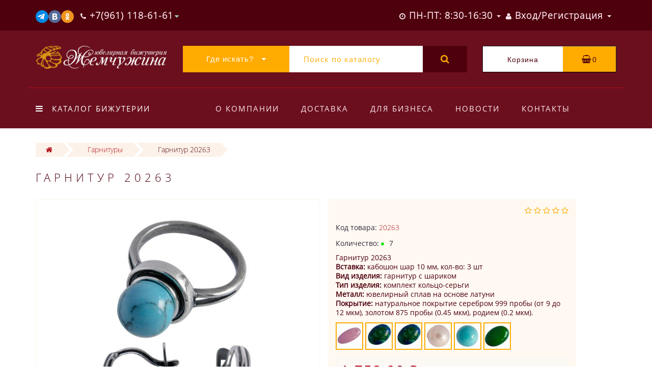

--- FILE ---
content_type: text/html; charset=utf-8
request_url: https://zgemchug.ru/bizhuterija/garnitur-20263.html
body_size: 21207
content:
<!DOCTYPE html><!--[if IE]><![endif]--><!--[if IE 8 ]><html dir="ltr" lang="ru" class="ie8"><![endif]--><!--[if IE 9 ]><html dir="ltr" lang="ru" class="ie9"><![endif]--><!--[if (gt IE 9)|!(IE)]><!--><html dir="ltr" lang="ru"><!--<![endif]--><head><meta http-equiv="Content-Type" content="text/html; charset=utf-8" /><meta name="viewport" content="width=device-width, initial-scale=1.0, minimum-scale=1.0, user-scalable=0"><meta http-equiv="X-UA-Compatible" content="IE=edge"><title>Гарнитур 20263</title><base href="https://zgemchug.ru/" /><meta name="description" content="Гарнитур 20263. Вставка: кабошон шар 10 мм, кол-во: 3 шт. Вид изделия: гарнитур с шариком. Тип изделия: комплект кольцо-серьги. Металл: ювелирный сплав на основе латуни. Покрытие: натуральное покрытие серебром 999 пробы (от 9 до 12 мкм), золотом 875 пробы" /><meta name="keywords" content= "гарнитур с шариком, комплект кольцо-серьги, искусственно выращенный жемчуг, шар, шар, 10, кабошон шар 10" /><meta name="robots" content="noyaca"/> 
<meta property="og:title" content="Гарнитур 20263" /><meta property="og:type" content="website" /><meta property="og:url" content="https://zgemchug.ru/bizhuterija/garnitur-20263.html" /><meta property="og:image" content="https://zgemchug.ru/image/catalog/Logoset.jpg" /><meta property="og:site_name" content="Интернет-магазин бижутерии Жемчужина." /><meta http-equiv="Content-Type" content="text/html; charset=utf-8" /><script src="catalog/view/javascript/jquery/jquery-2.1.1.min.js" type="text/javascript"></script><script src="catalog/view/theme/oct_luxury/js/jquery-ui.js" type="text/javascript"></script><script src="catalog/view/javascript/octemplates/common.js" type="text/javascript"></script><script src="catalog/view/javascript/bootstrap/js/bootstrap.min.js" type="text/javascript"></script><script src="catalog/view/theme/oct_luxury/js/main.js" type="text/javascript"></script><script src="catalog/view/theme/oct_luxury/js/barrating.js" type="text/javascript"></script><script src="catalog/view/theme/oct_luxury/js/jquery.mmenu.all.min.js" type="text/javascript"></script><script src="catalog/view/javascript/jquery/owl-carousel/owl.carousel.min.js" type="text/javascript"></script><script src="catalog/view/javascript/jquery/magnific/jquery.magnific-popup.min.js" type="text/javascript"></script><script src="catalog/view/theme/oct_luxury/js/input-mask.js" type="text/javascript"></script><script src="catalog/view/javascript/jquery/magnific/jquery.magnific-popup.min.js" type="text/javascript"></script><script src="catalog/view/javascript/jquery/datetimepicker/moment.js" type="text/javascript"></script><script src="catalog/view/javascript/jquery/datetimepicker/locale/ru-ru.js" type="text/javascript"></script><script src="catalog/view/javascript/jquery/datetimepicker/bootstrap-datetimepicker.min.js" type="text/javascript"></script><script src="catalog/view/theme/oct_luxury/js/jquery.magnify.js" type="text/javascript"></script><link href="https://zgemchug.ru/bizhuterija/garnitur-20263.html" rel="canonical" /><link href="https://zgemchug.ru/image/catalog/cart.png" rel="icon" /><link href="catalog/view/javascript/bootstrap/css/bootstrap.min.css" rel="stylesheet" media="screen" /><link href="catalog/view/theme/oct_luxury/stylesheet/font-awesome/css/font-awesome.min.css" rel="stylesheet" type="text/css" /><link href="catalog/view/theme/oct_luxury/stylesheet/themify-icons.css" rel="stylesheet" /><link href="catalog/view/theme/oct_luxury/stylesheet/stylesheet.css" rel="stylesheet" /><link href="catalog/view/theme/oct_luxury/stylesheet/menu.css" rel="stylesheet" /><link href="catalog/view/theme/oct_luxury/stylesheet/jquery.mmenu.all.css" rel="stylesheet" /><link href="catalog/view/theme/oct_luxury/stylesheet/fonts.css" rel="stylesheet" /><link href="catalog/view/javascript/jquery/owl-carousel/owl.carousel.css" rel="stylesheet" /><link href="catalog/view/javascript/jquery/magnific/magnific-popup.css" rel="stylesheet" /><link href="catalog/view/theme/oct_luxury/stylesheet/popup.css" rel="stylesheet" /><link href="catalog/view/theme/oct_luxury/stylesheet/responsive.css" rel="stylesheet" /><link href="catalog/view/theme/oct_luxury/stylesheet/autosearch.css" rel="stylesheet" /><link href="catalog/view/javascript/jquery/magnific/magnific-popup.css" type="text/css" rel="stylesheet" media="screen" /><link href="catalog/view/javascript/jquery/datetimepicker/bootstrap-datetimepicker.min.css" type="text/css" rel="stylesheet" media="screen" /><link href="catalog/view/theme/oct_luxury/stylesheet/magnify.css" type="text/css" rel="stylesheet" media="screen" /><script type="text/javascript"> function get_oct_popup_purchase(product_id) { 
 setTimeout(function() { 
 $.magnificPopup.open({
 tLoading: '<img src="catalog/view/theme/oct_luxury/image/ring-alt.svg" />',
 items: {
 src: 'index.php?route=extension/module/oct_popup_purchase&product_id='+product_id,
 type: 'ajax'
 },
 midClick: true, 
 
 removalDelay: 200
 });
 }, 1);
 }
</script><!-- Yandex.Metrika counter --><script type="text/javascript" > (function(m,e,t,r,i,k,a){m[i]=m[i]||function(){(m[i].a=m[i].a||[]).push(arguments)};
 m[i].l=1*new Date();
 for (var j = 0; j < document.scripts.length; j++) {if (document.scripts[j].src === r) { return; }}
 k=e.createElement(t),a=e.getElementsByTagName(t)[0],k.async=1,k.src=r,a.parentNode.insertBefore(k,a)})
 (window, document, "script", "https://mc.yandex.ru/metrika/tag.js", "ym");
 ym(27314129, "init", {
 clickmap:true,
 trackLinks:true,
 accurateTrackBounce:true,
 webvisor:true
 });
</script><noscript><div><img src="https://mc.yandex.ru/watch/27314129" style="position:absolute; left:-9999px;" alt="" /></div></noscript><!-- /Yandex.Metrika counter --> <style> 
 .slideshow-box p:before, .blog-img-box span, #product .selected, #product .btn-minus button, #product .btn-plus button, #product #button-cart, #product .button-cart, ul.account-ul li:hover, .wishlist-tr, h2.popup-header:after, #oneclick-popup .price-tax, #main-product-you-save {
background-color: #B10D18;
 }
 .slideshow-box p, .box-4in1 .owl-wrapper-outer .owl-item .price .price-new, .box-4in1 .owl-wrapper-outer .owl-item .more, .box-4in1 .owl-wrapper-outer .owl-item .wishlist, .box-4in1 .owl-wrapper-outer .owl-item .compare, .goods-of-day .owl-wrapper-outer .owl-item .price .price-new, .flip-clock-wrapper ul li a div div.inn, .breadcrumb > li a, .compare-box a, .compare-box a:visited, .sort-row select, .product-thumb .price .price-new, .product-thumb .button-group .more, .product-thumb .button-group .wishlist, .product-thumb .button-group .compare, .account-content form legend, .account-content h2, .account-content .buttons div .button-back, ul.account-ul li a, .account-content .table-div table .button-back, .wishlist-content-tr a, .account-content .well h2, #auth-popup .auth-popup-links a.forget-popup-link, .gold, #cart-popup .popup-text .gold, .popup-cart-box .table > thead > tr > td, .popup-cart-box .table > thead > tr > th, td.delete-td button, #oneclick-popup #main-price, .carousel-module-row .owl-wrapper-outer .owl-item .price .price-new, .carousel-module-row .owl-wrapper-outer .owl-item .more, .carousel-module-row .owl-wrapper-outer .owl-item .wishlist, .carousel-module-row .owl-wrapper-outer .owl-item .compare, .sort-row .select-box:before, .advantage-item .img-box i, .cheaper-price-new, .review-table .admin_answer .admin_answer_text {
color: #B10D18!important;
 }
 .goods-of-day .owl-wrapper-outer .owl-item .image, .goods-of-day, .form-control, .box-4in1 .nav-tabs, #product div.radio .selected-img img, .popup-form-box input, #back-top span {
 border-color: #B10D18!important;
 }
 @media (min-width: 992px) {
#menu-fix.fixed .fixed-right-menu ul li.fixed-cart {
 background-color: #B10D18!important;
}
}
 
 
 .goods-of-day .owl-wrapper-outer .owl-item .cart .button-cart:hover, .box-4in1 .owl-wrapper-outer .owl-item .cart .button-cart:hover, .box-4in1 .owl-wrapper-outer .owl-item .more:hover, .box-4in1 .owl-wrapper-outer .owl-item .wishlist:hover, .box-4in1 .owl-wrapper-outer .owl-item .compare:hover, .carousel-module-row .owl-wrapper-outer .owl-item .cart .button-cart:hover, .carousel-module-row .owl-wrapper-outer .owl-item .more:hover, .carousel-module-row .owl-wrapper-outer .owl-item .wishlist:hover, .carousel-module-row .owl-wrapper-outer .owl-item .compare:hover, .about-box .button-more:hover, .brands-box .brands-button:hover, .slideshow-box .button-more:hover, .product-thumb .button-group .button-cart:hover, .desc-cat-button .button-more:hover, #product .btn-plus button:hover, #product .btn-minus button:hover, #product #button-cart:hover, #product .button-cart:hover, .wishlist-btn:hover, .compare-btn:hover, .popup-form-box button:hover, .popup-button:hover, .box-4in1 .nav-tabs>li.active, .product-thumb .button-group .more:hover, .product-thumb .button-group .wishlist:hover, .product-thumb .button-group .compare:hover, #back-top, #column-left .list-group li, #search .btn-lg {
background-color: #4E000D;
 }
 .btn-primary:hover, .button:hover, .luxury-button:hover, .pagination>.active>span {
 background-color: #4E000D!important;
 }
 .product-thumb h4 a, .slideshow-box h2, .advantages-box h2, .box-4in1 .nav-tabs>li.active, .box-4in1 .nav-tabs>li>a, .box-4in1 .owl-wrapper-outer .owl-item .name a, .box-4in1 .owl-wrapper-outer .owl-item .cart .button-cart, .goods-of-day h2, .goods-of-day .owl-wrapper-outer .owl-item .name a, .reviews-row h2, .reviews-row .owl-wrapper-outer .owl-item .name a, .carousel-module-row h2, .carousel-module-row .owl-wrapper-outer .owl-item .name a, .carousel-module-row .owl-wrapper-outer .owl-item .cart .button-cart, .about-box h2, .news-row h2, .brands-box h2, .cat-header, .subcat-header, .subcat-box a, #menu-fix.fixed .fixed-right-menu ul li.fixed-cart i, .product-thumb .button-group .button-cart, h2.popup-header, .account-content h1, .oct-fastorder-payment input[type=button]#button-confirm {
color: #4E000D!important;
 }
 .pagination>li:first-child>a, .pagination>li:first-child>span, .pagination>li>a, .pagination>li>span, .pagination>li:last-child>a, .pagination>li:last-child>span, .right-info .short-desc, .account-content, .form-control, .popup-text a, .popup-text, #oneclick-popup h3, .item-header, body, h1, h2, h3, h4, h5, h6, .fastorder-panel-default .panel-heading {
 color: #4E000D;
 }
 @media (min-width: 992px) {
#menu-fix.fixed .fixed-right-menu ul li.fixed-cart span {
 color: #4E000D!important;
}
}
 
 
 .about-box .button-more, .brands-box .brands-button, .slideshow-box .button-more, .box-4in1 .owl-wrapper-outer .owl-item .price:before, .box-4in1 .owl-wrapper-outer .owl-item .cart .button-cart, .goods-of-day .owl-wrapper-outer .owl-item .cart .button-cart, .reviews-row .owl-wrapper-outer .owl-item .rating:after, .carousel-module-row .owl-wrapper-outer .owl-item .price:before, .about-box h2:after, .product-thumb .button-group .button-cart, .desc-cat-button .button-more, #product .not-selected, .wishlist-btn, .compare-btn, .popup-form-box button, .button, .popup-button, .product-thumb .price:before, .carousel-module-row .owl-wrapper-outer .owl-item .cart .button-cart, .fastorder-panel-default .panel-heading, #menu-fix.fixed .fixed-right-menu ul li .fixed-right-menu-ul li:hover a {
background-color: #FFAB00;
 }
 .luxury-button, .btn-primary, .oct-fastorder-payment input[type=button]#button-confirm {
 background-color: #FFAB00!important;
 }
 .box-4in1 .nav-tabs>li.active>a, .box-4in1 .owl-wrapper-outer .owl-item .cart .button-cart:hover, .goods-of-day .owl-wrapper-outer .owl-item .cart .button-cart:hover, .carousel-module-row .owl-wrapper-outer .owl-item .cart .button-cart:hover, .about-box .button-more:hover, .brands-box .brands-button:hover, .slideshow-box .button-more:hover, .box-4in1 .owl-wrapper-outer .owl-item .price .price-old, .goods-of-day .fa-diamond, .goods-of-day .owl-wrapper-outer .owl-item .price .price-old, .flip-clock-divider .flip-clock-label, .carousel-module-row .owl-wrapper-outer .owl-item .price .price-old, .product-thumb .price .price-old, .product-thumb .not-selected, .product-thumb .button-group .button-cart:hover, .desc-cat-button .button-more:hover, #product #button-cart:hover, #product .button-cart:hover, .popup-form-box button:hover, #auth-popup .popup-text, .button:hover, .right-menu-col ul li a:hover, .luxury-button:hover, .btn-primary:hover, .pagination>.active>span, .pagination>.active:hover>span {
 color: #FFAB00!important;
 }
 .popup-text .link a, .popup-button:hover, #cart-popup .popup-text, #oneclick-popup .prise-old, #auth-popup .auth-popup-links a.reg-popup-link, .middle-footer .phoneclick:hover, .rating .fa-star, .rating .fa-star + .fa-star-o, .rating .fa-star-o, #tab-review .white-tr .fa-stack, #back-top a, .popup-cart-box .table small, #column-left .list-group li a {
 color: #FFAB00;
 }
 .thumbnails-one a, .thumbnails-one a:hover, #image-additional.image-additional .owl-item img {
 border-color: #FFAB00;
 }
 @media (min-width: 1025px) {
 .box-4in1 .owl-wrapper-outer .owl-item:hover, .left-info .thumbnail, .left-info a.thumbnail:hover, #product div.radio img, .carousel-module-row .owl-wrapper-outer .owl-item:hover {
 border-color: #FFAB00;
 }
 }
 @media (min-width: 992px) {
#menu-fix.fixed .fixed-right-menu ul li i {
 color: #FFAB00!important;
}
}
 
 #top {
background-color: #4E000D;
 }
 
 #top ul li a, #top ul li a:visited, #top .btn-group > .btn-link, #top .btn-group > .btn-link i {
color: #FFE8F0;
 }
 
 header, #menu-fix.fixed, #mob-search-div, #menu-fix.fixed .fixed-right-menu ul li .fixed-right-menu-ul {
background-color: #6B0F1E;
 }
 
 .right-menu-col ul li a {
color: #FFE8F0!important;
 }
 
 #menu-fix .menu-row {
border-top: 1px solid #B10C1C;
 }
 
 .right-menu-col ul li:hover a:before {
background: #4E000D;
 }
 
 #top .dropdown-menu li a, #top #form-currency .dropdown-menu li button, #top #form-language .dropdown-menu li button, #top ul li ul li.shedule-li, #top ul li ul.phohes-dropdown li {
color: #4E000D!important;
 }
 
 #top .dropdown-menu li a:hover, #top #form-currency .dropdown-menu li button:hover {
color: #6B0F1E!important;
 }
 
 #search .cats-button {
background: #FFAB00;
 }
 
 #search .dropdown-menu li a {
color: #6B0F1E!important;
 }
 
 #search .form-control.input-lg {
background: #FFFFFF;
 }
 #search .form-control.input-lg, #search .btn-search {
color: #FFAB00!important;
 }
 #search .input-lg::-webkit-input-placeholder {
color: #FFAB00!important;
 }
 #search .input-lg::-moz-placeholder {
color: #FFAB00!important;
 }
 #search .input-lg:-moz-placeholder {
color: #FFAB00!important;
 }
 #search .input-lg:-ms-input-placeholder {
color: #FFAB00!important;
 }
 
 #cart .cart-name {
background: #FFFFFF;
 }
 
 #cart .cart-btn {
background: #FFAB00;
 }
 #cart .cart-btn {
color: #4E000D!important;
 }
 
@media (min-width: 992px) {
 .oct_megamenutoggle-wrapper {
color: #FFFFFF!important;
 }
 }
 
 .vertical .megamenu-wrapper {
background: #6B0F1E;
 }
 ul.oct_megamenu > li > a, #menu-fix.fixed .fixed-right-menu ul li .fixed-right-menu-ul li a {
color: #FFFFFF!important;
 }
 
 .vertical ul.oct_megamenu > li.active, .vertical ul.oct_megamenu > li:hover {
background: #FFAB00;
 }
 
 ul.oct_megamenu li .sub-menu .content {
background: #FFFFFF;
 }
 ul.oct_megamenu li .sub-menu .content .static-menu a.main-menu {
color: #210006!important;
 }
 ul.oct_megamenu li .sub-menu .content .static-menu a.main-menu:hover {
color: #B10C1C!important;
 }
 ul.oct_megamenu li .sub-menu .content .wide-menu-row .static-menu .menu ul li a {
color: #210006;
 }
 ul.oct_megamenu li .sub-menu .content .wide-menu-row .static-menu .menu ul li a:hover {
color: #B10C1C!important;
 }
 
 .top-footer {
background: #4E000D;
 }
 
 .top-footer .logo-box a {
border-bottom: 1px solid #B50C1D;
 }
 .top-footer .footer-info-row > div h5 {
color: #FFE8F0!important;
 }
 .top-footer .footer-info-row > div li a {
color: #FFE8F0!important;
 }
 
 footer hr {
border-bottom: 1px solid #B50C1D;
 }
 .top-footer .advantages-row i {
color: #FFAB00!important;
 }
 .top-footer .advantages-row p {
color: #FFAB00!important;
 }
 
 .middle-footer {
background: #740812;
 }
 .middle-footer p i {
color: #D08B00!important;
 }
 .middle-footer p {
color: #FFFFFF!important;
 }
 .middle-footer p span a, .middle-footer .phoneclick {
color: #FFAB00!important;
 }
 
 .bottom-footer {
background: #4E000D;
 }
 .bottom-footer .powered-row .socials-box p i {
color: #FFAB00!important;
 }
 .appearance .btn-group .btn-default {
color: #B10C1C!important;
 }
 
@media (min-width: 1025px) {
 .product-grid .product-thumb:hover {
border: 1px solid #FFAB00;
 }
 }
 
 .cat-discount {
background: #B10C1C;
 }
 .cat-discount {
color: #FFFFFF!important;
 }
 .box-heading {
color: #FFF2E4!important;
 }
 
 .box-heading {
background: #4E000D;
 }
 
 .box-content.filtered {
border: 1px solid #FFAB00;
 }
 
 .box-content.filtered {
background: #FFF2E4;
 }
 
 .filtered .list-group-item.item-name, .filtered .list-group-item.item-name:hover {
background: #FECBA0;
 }
 .filtered .link i {
color: #3A141E!important;
 }
 .filtered input[type="checkbox"] + label::before, .filtered input[type="radio"] + label::before, .filtered input[type="checkbox"]:checked + label::before, .filtered input[type="radio"]:checked + label::before {
border: 1px solid #4E000D;
 }
 
 .filtered input[type="checkbox"]:checked + label::before, .filtered input[type="radio"]:checked + label::before {
background: #4E000D;
border-width: 3px;
 }
 
 #sstore-3-level > ul > li > a {
background: #FECBA0;
 }
 #sstore-3-level > ul > li > a {
color: #4E000D!important;
 }
 
 #sstore-3-level ul ul li a {
background: #FFF2E4;
 }
 #sstore-3-level ul ul li a {
color: #B10C1C!important;
 }
 
 #sstore-3-level ul ul ul li a {
background: #FFF8F0;
 }
 #sstore-3-level ul ul ul li a {
color: #FFAB00!important;
 }
 
 #sstore-3-level ul ul ul li a.current-link {
background: #B10C1C;
 }
 #sstore-3-level ul ul ul li a.current-link {
color: #FFF2E4!important;
 }
 #product .advantages i + p {
color: #4E000D!important;
 }
 #product .advantages i {
color: #FFAB00!important;
 }
 .thumbnails-one a, #image-additional.image-additional .owl-item img {
border: 2px solid #FFF9F2;
 }
 .thumbnails-one a:hover, #image-additional.image-additional .owl-item img:hover {
border: 2px solid #FFAB00!important;
 }
 
 .right-info {
background: #FFF9F2;
 }
 .tabs-row .nav-tabs>li.active>a {
color: #B10C1C!important;
 }
 
 .tabs-row .nav-tabs>li.active>a, .tabs-row .nav-tabs>li.active>a:focus, .tabs-row .nav-tabs>li.active>a:hover {
background: #FFF9F2;
 }
 
 .tabs-row .tab-content {
background: #FFF9F2;
 }
 #tab-description p {
color: #666666!important;
 }
 .tabs-row .nav-tabs>li>a {
color: #36283A!important;
 }
 .right-info .manufacturers, .right-info .gold {
color: #B10C1C!important;
 }
 #product .found-cheaper a {
color: #7B6D7C!important;
 }
 #product .buy-in-click i, #product .buy-in-click a {
color: #FFAB00!important;
 }
 #product h2.price {
color: #B10C1C!important;
 }
 #product .price-old {
color: #7B6D7C!important;
 }
 
 
@media only screen and (max-width: 992px) {
 
#top {
background: #4E000D;
 }
 
}
 
 
@media only screen and (max-width: 992px) {
 
#top-links #fixed-cart {
background: #FFAB00;
 }
 
}
 
 
@media only screen and (max-width: 767px) {
 
#top-links #fixed-cart #cart-total, #top-links #fixed-cart i {
color: #2D0007;
 }
 
}
 
 
@media only screen and (max-width: 992px) {
 
#sidebar-toggle, #search-toggle, #search-toggle:focus {
color: #FFF9F2;
 }
 
}
 
 
@media only screen and (max-width: 992px) {
 
.mm-menu {
background: #672436;
 }
 
}
 
@media only screen and (max-width: 992px) {
 
.mob-menu-ul h2 {
color: #FFAB00;
 }
 
}
 
 
@media only screen and (max-width: 992px) {
 
.mm-listview>li>a, .mm-listview>li>span, #currency-div .btn-link, #language-div .btn-link, li.sidebar-adress, #sidebar-contacts li.sidebar-shedule-item {
color: #FFF9F2;
 }
 
}
 
 
@media only screen and (max-width: 992px) {
 
.mob-menu-ul h2 {
background: #4E000D;
 }
 
}
 
 
@media only screen and (max-width: 992px) {
 
.mm-menu>.mm-navbar {
background: #FFAB00;
 }
 
}
 
 
@media only screen and (max-width: 992px) {
 
.mm-navbar .mm-title {
color: #FFF9F2!important;
 }
 
}
 
 
@media only screen and (max-width: 992px) {
 
.mm-menu .mm-btn:after, .mm-menu .mm-btn:before {
border-color: #2D0007;
 }
 
}
 
 
@media only screen and (max-width: 992px) {
 
.mm-menu .mm-listview>li .mm-next:after {
border-color: #FFAB00;
 }
 
}
 .your-css-selector {display: none;}
.man-list-logo{width: 70%; border: 1px solid #f0f0f0; margin: 0 0 20px 0;} 
 </style> 
 
 
 
 
 
<script src="https://static.yandex.net/kassa/pay-in-parts/ui/v1/"></script></head><body class="product-product-20263"><div id="bluring"></div><nav id="top"> <div class="container"> <div id="left-top-links" class="nav pull-left"><a class="new-menu-toggle" href="#menu-mobile" data-toggle="body" id="sidebar-toggle"><span class="ti-menu"></span></a><a class="mobile-search-toggle" href="javascript:void(0);" id="search-toggle"><i class="fa fa-search"></i></a><nav id="menu-mobile"></nav><div class="cd-panel from-left"><div class="cd-panel-container"><div class="cd-panel-content"><div class="sidebar-panel-header"></div><div class="sidebar-div"><h3>Личный кабинет</h3><ul class="sidebar-account"> <li><a href="https://zgemchug.ru/simpleregister/">Зарегистрироватся</a></li> <li><a onclick="get_oct_popup_login();">Войти</a></li> 
</ul></div><div class="sidebar-div"><h3>Информация</h3><ul class="sidebar-info"></ul></div><div class="sidebar-div"><h3><i class="fa fa-cog" aria-hidden="true"></i> Настройки</h3><ul class="sidebar-settings"><li id="sidebar-currency"><i class="fa fa-circle" aria-hidden="true"></i> </li><li id="sidebar-language"><i class="fa fa-circle" aria-hidden="true"></i> </li></ul></div><div class="sidebar-div"><h3>Обратная связь</h3> <ul id="sidebar-contacts"> <li><i class="fa fa-volume-control-phone" aria-hidden="true"></i> <a href="#" class="phoneclick" onclick="window.location.href='tel:+79611186161';">+7(961) 118-61-61
</a></li><li><i class="fa fa-volume-control-phone" aria-hidden="true"></i> <a href="#" class="phoneclick" onclick="window.location.href='tel:+79611186565';">+7(961) 118-65-65</a></li> <li> 
<li class="sidebar-adress"><i class="fa fa-map-marker" aria-hidden="true"></i> <p>Приволжск, ул.Фабричная, дом 6, пом. 2
<br><p><img style="width: 25px;" src="https://zgemchug.ru/image/catalog/socbut/wta.png" alt="<Купить бижутерию оптом онлайн, свяжитесь с нами в Whatsapp!>"><a href="https://api.whatsapp.com/send?phone=+79611186161" rel="nofollow">+7-961-118-61-61</a></p><p><img style="width: 25px;" src="https://zgemchug.ru/image/catalog/socbut/vib.png" alt="<Купить бижутерию оптом онлайн, свяжитесь с нами в Вайбере!>"><a href="viber://chat?number=%2B79611186161" rel="nofollow">+7-961-118-61-61</a></p></p></li> 
<li class="sidebar-shedule-item"><i class="fa fa-calendar" aria-hidden="true"></i> ПН-ПТ: 8:30-16:30
</li><li class="sidebar-shedule-item"><i class="fa fa-calendar" aria-hidden="true"></i> СБ: 10:00-16:00
</li><li class="sidebar-shedule-item"><i class="fa fa-calendar" aria-hidden="true"></i> ВС: 10:00-14:00</li> 
 </ul> 
</div> 
<div class="sidebar-div" id="sidebar-map"> 
 
</div></div></div></div><!-- левое место --><!-- это менюха с телефонами --> <ul class="list-inline"> 
<li class="dropdown info-dropdown"><a href="https://t.me/zhemchugjew" target="_blank" rel="nofollow"><img style="width:25px;" src="https://zgemchug.ru/image/catalog/socbut/tg.png" alt="<Жемчужина в Телеграм>"></a><a href="https://vk.com/zgemchugru" target="_blank" rel="nofollow"><img style="width:25px;" src="https://zgemchug.ru/image/catalog/socbut/Vk.png" alt="<Бижутерия Жемчужина в ВК>"></a><a href="https://ok.ru/group/53923342123213" target="_blank" rel="nofollow"><img style="width:25px;" src="https://zgemchug.ru/image/catalog/socbut/Ok.png" alt="<Ювелирная бижутерия Жемчужина в одноклассниках!>"></a> </li> 
 <li class="dropdown info-dropdown"> 
<a href="https://zgemchug.ru/contact-us/" aria-expanded="false" data-toggle="dropdown" data-hover="dropdown"><i class="fa fa-phone" aria-hidden="true"></i><i class="fa fa-info-circle" aria-hidden="true"></i> <span class="hidden-xs hidden-sm hidden-md">+7(961) 118-61-61
</span></a> <i class="fa fa-caret-down"></i> 
<ul class="dropdown-menu dropdown-menu-right phohes-dropdown"> 
<li class="header-phone"><i class="fa fa-volume-control-phone" aria-hidden="true"></i><a href="#" class="phoneclick" onclick="window.location.href='tel:+79611186161';">+7(961) 118-61-61
</a></li><li class="header-phone"><i class="fa fa-volume-control-phone" aria-hidden="true"></i><a href="#" class="phoneclick" onclick="window.location.href='tel:+79611186565';">+7(961) 118-65-65</a></li><li class="header-location"><i class="fa fa-map-marker" aria-hidden="true"></i>Приволжск, ул.Фабричная, дом 6, пом. 2
<br><p><img style="width: 25px;" src="https://zgemchug.ru/image/catalog/socbut/wta.png" alt="<Купить бижутерию оптом онлайн, свяжитесь с нами в Whatsapp!>"><a href="https://api.whatsapp.com/send?phone=+79611186161" rel="nofollow">+7-961-118-61-61</a></p><p><img style="width: 25px;" src="https://zgemchug.ru/image/catalog/socbut/vib.png" alt="<Купить бижутерию оптом онлайн, свяжитесь с нами в Вайбере!>"><a href="viber://chat?number=%2B79611186161" rel="nofollow">+7-961-118-61-61</a></p></li></ul> 
 <span class="hidden-xs hidden-sm hidden-md"></span> </li> 
<style> .sidebar-settings-header{
 display:none !important;
 }
</style> </ul><!-- конец менюхи с телефонами --><!-- конец левого места --> </div> <div id="top-links" class="nav pull-right"><!-- правое место --><!-- это менюха со входом --> <ul class="list-inline"> 
 <li class="dropdown hidden-xs visible-sm visible-md visible-lg"><a href="https://zgemchug.ru/my-account/" class="dropdown-toggle" data-toggle="dropdown" data-hover="dropdown"><i class="fa fa-clock-o" aria-hidden="true"></i> <span class="hidden-xs hidden-sm hidden-md">ПН-ПТ: 8:30-16:30
</span> <span class="caret"></span></a><ul class="dropdown-menu dropdown-menu-left shedule-dropdown"><li class="shedule-li">ПН-ПТ: 8:30-16:30
<br>СБ: 10:00-16:00
<br>ВС: 10:00-14:00<br></li></ul></li> 
 <li class="dropdown acc-dropdown hidden-xs"><a href="https://zgemchug.ru/my-account/" title="Личный кабинет" class="dropdown-toggle" data-toggle="dropdown" data-hover="dropdown"><i class="fa fa-user"></i> <span class="hidden-xs visible-sm visible-md visible-lg">Вход/Регистрация</span> <span class="caret"></span></a> <ul class="dropdown-menu dropdown-menu-left"> <li class="wishlist-acc-dropdown"><a href="https://zgemchug.ru/wishlist/" id="wishlist-total" title="Мои закладки (0)">Мои закладки (0)</a></li> <li class="compare-acc-dropdown"><a href="https://zgemchug.ru/compare-products/" id="compare-total-head">Список сравнения</a></li> 
 <li><a href="https://zgemchug.ru/simpleregister/" rel="nofollow">Зарегистрироватся</a></li> <li><a onclick="get_oct_popup_login();" rel="nofollow">Войти</a></li> 
 </ul> </li> </ul> 
<!-- это конец менюхи со входом --><!-- конец правого места --> </div> </div> <div id="mob-search-div" class="container"> <input type="search" name="search-mobile" class="col-xs-10 form-control" id="mob-search-input" value="" placeholder="Поиск товаров" onclick="this.value = '';"><button type="submit" class="col-xs-2 mob-search-submit"><i class="fa fa-search"></i></button> </div></nav><header> <div class="container first-header-container"> <div class="row"> <div class="col-sm-2 luxury-logo-box"> <div id="logo"> <a href="https://zgemchug.ru/"><img src="https://zgemchug.ru/image/catalog/luxury-logo.png" title="Интернет-магазин бижутерии Жемчужина." alt="Интернет-магазин бижутерии Жемчужина." class="img-responsive" /></a> </div> </div> <div id="top-search" class="col-sm-7"><div id="search" class="input-group"><div class="input-group-btn dropdown"><button type="button" class="cats-button hidden-xs btn btn-default btn-lg dropdown-toggle" data-toggle="dropdown" aria-expanded="false" data-hover="dropdown"><span class="category-name">Где искать?</span><i class="fa fa-caret-down" aria-hidden="true"></i></button><ul class="dropdown-menu"><li><a href="#" onclick="return false;" id="0">Где искать?</a></li><li><a href="#" onclick="return false;" id="1015">Новинки</a></li><li><a href="#" onclick="return false;" id="2">Коллекции</a></li><li><a href="#" onclick="return false;" id="1100">Броши</a></li><li><a href="#" onclick="return false;" id="1200">Гарнитуры</a></li><li><a href="#" onclick="return false;" id="1300">Серьги</a></li><li><a href="#" onclick="return false;" id="1400">Подвески и кулоны</a></li><li><a href="#" onclick="return false;" id="1500">Колье, кулоны, цепочки</a></li><li><a href="#" onclick="return false;" id="1600">Браслеты</a></li><li><a href="#" onclick="return false;" id="1700">Кольца</a></li><li><a href="#" onclick="return false;" id="1900">Сувениры и фигурки</a></li><li><a href="#" onclick="return false;" id="2000">Фурнитура для бижутерии</a></li><li><a href="#" onclick="return false;" id="4000">Православная атрибутика, кресты и иконки</a></li><li><a href="#" onclick="return false;" id="5000">Заказ в производство</a></li></ul><input class="selected_oct_cat" type="hidden" name="category_id" value="0"></div> <input type="text" name="search" value="" placeholder="Поиск по каталогу" class="form-control input-lg" /> <span class="input-group-btn"> <button type="button" id="oct-search-button" class="btn btn-default btn-lg btn-search"><i class="fa fa-search"></i></button> </span></div></div> <div class="col-sm-3"> <div id="cart" class="btn-group btn-block"> <div onclick="get_oct_popup_cart();" class="cart-btn btn btn-inverse btn-block btn-lg"> <div class="input-group-btn cart-name">Корзина</div> 
 <i class="fa fa-shopping-basket" aria-hidden="true"></i> <span id="cart-total">0</span> </div> </div></div> </div> </div> <div id="menu-fix"><div class="container responsive"><div class="row menu-row"><div class="col-md-3"> <div id="megamenu" class="oct_container-megamenu vertical"> <div id="oct_menu_header"> <div class="oct_megamenutoggle-wrapper"><i class="fa fa-bars"></i>Каталог бижутерии</div> </div> <div class="megamenu-wrapper"> <ul class="oct_megamenu shift-left"> 
 
 
 
<li> 
<p class="oct_close-menu"></p> <p class="oct_open-menu mobile-disabled"></p> 
<a href="https://zgemchug.ru/new/" class="clearfix"><img src="https://zgemchug.ru/image/cache/catalog/categories/08-35x35.png" alt="Новинки" />Новинки</a> 
</li> 
 
 
 
 
 
 
 <li class="with-sub-menu hover simple-menu"> <p class="oct_close-menu"></p> <p class="oct_open-menu"></p> <a href="bizhuterija/" class="clearfix" ><img src="https://zgemchug.ru/image/cache/catalog/categories/06-35x35.png" alt="Каталог" />Каталог</a> 
 <div class="sub-menu"> <div class="content"> <div class="row"> <div class="col-sm-12 mobile-enabled"> <div class="row"> 
 
 <div class="col-sm-12 static-menu parent-static-menu"> <div class="menu"> <a href="https://zgemchug.ru/broshi-i-zazhimy/" class="main-menu with-submenu">Броши</a> <div class="oct_show_cat"></div> <div class="oct_hide_cat"></div> <ul class="children-classic"> 
 <li><a href="https://zgemchug.ru/broshi-i-zazhimy/broshi-s-podelochnymi-kamnyami/" >Броши с поделочными камнями</a></li> 
 <li><a href="https://zgemchug.ru/broshi-i-zazhimy/brosh-figurka/" >Броши-заколки</a></li> 
 <li><a href="https://zgemchug.ru/broshi-i-zazhimy/zazhimy-dlja-platkov/" >Зажимы для платков</a></li> 
 </ul> </div> </div> 
 
 
 <div class="col-sm-12 static-menu parent-static-menu"> <div class="menu"> <a href="https://zgemchug.ru/bizhuterija/" class="main-menu with-submenu">Гарнитуры</a> <div class="oct_show_cat"></div> <div class="oct_hide_cat"></div> <ul class="children-classic"> 
 <li><a href="https://zgemchug.ru/bizhuterija/yuvelirnye-garnitury-s-fianitami/" >Гарнитуры с фианитами</a></li> 
 <li><a href="https://zgemchug.ru/bizhuterija/yuvelirnye-garnitury-s-kamnyami/" >Гарнитуры с камнями</a></li> 
 <li><a href="https://zgemchug.ru/bizhuterija/yuvelirnye-garnitury-s-zhemchugom-ili-sharikami/" >Гарнитуры с искусственно выращенным жемчугом или шариками</a></li> 
 <li><a href="https://zgemchug.ru/bizhuterija/yuvelirnye-garnitury-s-emalyu/" >Гарнитуры с эмалью</a></li> 
 <li><a href="https://zgemchug.ru/bizhuterija/yuvelirnye-garnitury-bez-vstavki/" >Гарнитуры без вставки</a></li> 
 <li><a href="https://zgemchug.ru/bizhuterija/yuvelirnye-garnitury-strazy/" >Гарнитуры со стразами</a></li> 
 </ul> </div> </div> 
 
 
 <div class="col-sm-12 static-menu parent-static-menu"> <div class="menu"> <a href="https://zgemchug.ru/sergi/" class="main-menu with-submenu">Серьги</a> <div class="oct_show_cat"></div> <div class="oct_hide_cat"></div> <ul class="children-classic"> 
 <li><a href="https://zgemchug.ru/sergi/assimitrichnye-sergi/" >Серьги с эмалью</a></li> 
 <li><a href="https://zgemchug.ru/sergi/sergi-s-cepochkoj/" >Серьги с цепочкой</a></li> 
 <li><a href="https://zgemchug.ru/sergi/sergi-s-zhemchugom/" >Серьги с круглыми камнями</a></li> 
 <li><a href="https://zgemchug.ru/sergi/dlinnye-sergi/" >Длинные серьги</a></li> 
 <li><a href="https://zgemchug.ru/sergi/sergi-s-kamnyami/" >Серьги с камнями</a></li> 
 <li><a href="https://zgemchug.ru/sergi/sergi-dzhekety-%28pusset-s-nizhnej-chastyu%29/" >Серьги-джекеты</a></li> 
 <li><a href="https://zgemchug.ru/sergi/sergi-s-fianitami/" >Серьги с фианитами</a></li> 
 <li><a href="https://zgemchug.ru/sergi/zabavnye-sergi/" >Фигурные серьги</a></li> 
 <li><a href="https://zgemchug.ru/sergi/sergi-bez-vstavki/" >Серьги без вставки</a></li> 
 <li><a href="https://zgemchug.ru/sergi/kaffy/" >Каффы</a></li> 
 <li><a href="https://zgemchug.ru/sergi/pusety/" >Пусеты</a></li> 
 <li><a href="https://zgemchug.ru/sergi/malie-sergi/" >Маленькие серьги</a></li> 
 <li><a href="https://zgemchug.ru/sergi/odinarnie-sergi/" >Одинарные серьги</a></li> 
 </ul> </div> </div> 
 
 
 <div class="col-sm-12 static-menu parent-static-menu"> <div class="menu"> <a href="https://zgemchug.ru/podveski/" class="main-menu with-submenu">Подвески и кулоны</a> <div class="oct_show_cat"></div> <div class="oct_hide_cat"></div> <ul class="children-classic"> 
 <li><a href="https://zgemchug.ru/podveski/podarki-na-den/" >Подарки на день влюбленных</a></li> 
 <li><a href="https://zgemchug.ru/podveski/podveski-znaki-zodiaka/" >Подвески &quot;Знаки зодиака&quot;</a></li> 
 <li><a href="https://zgemchug.ru/podveski/figurnye-podveski/" >Фигурные подвески</a></li> 
 <li><a href="https://zgemchug.ru/podveski/podveski-amulety-kavkaza/" >Подвески &quot;Амулеты Кавказа&quot;</a></li> 
 <li><a href="https://zgemchug.ru/podveski/podveski-na-braslet/" >Подвески на браслет</a></li> 
 <li><a href="https://zgemchug.ru/podveski/raznye-podveski/" >Разные подвески и обереги</a></li> 
 <li><a href="https://zgemchug.ru/podveski/podveska-s-kamnem/" >Подвески с камнем</a></li> 
 <li><a href="https://zgemchug.ru/podveski/podveska-koga/" >Подвески на коже</a></li> 
 <li><a href="https://zgemchug.ru/podveski/pirsing/" >Пирсинг</a></li> 
 </ul> </div> </div> 
 
 
 <div class="col-sm-12 static-menu parent-static-menu"> <div class="menu"> <a href="https://zgemchug.ru/kole/" class="main-menu with-submenu">Колье, кулоны, цепочки</a> <div class="oct_show_cat"></div> <div class="oct_hide_cat"></div> <ul class="children-classic"> 
 <li><a href="https://zgemchug.ru/index.php?route=product/category&amp;path=1500_1501" >Колье</a></li> 
 <li><a href="https://zgemchug.ru/kole/kulony/" >Кулоны</a></li> 
 <li><a href="https://zgemchug.ru/kole/cepochki/" >Цепочки</a></li> 
 <li><a href="https://zgemchug.ru/kole/kole-na-leske/" >Колье-невидимки на леске</a></li> 
 </ul> </div> </div> 
 
 
 <div class="col-sm-12 static-menu parent-static-menu"> <div class="menu"> <a href="https://zgemchug.ru/braslety/" class="main-menu with-submenu">Браслеты</a> <div class="oct_show_cat"></div> <div class="oct_hide_cat"></div> <ul class="children-classic"> 
 <li><a href="https://zgemchug.ru/braslety/zhestkie-braslety/" >Жесткие браслеты</a></li> 
 <li><a href="https://zgemchug.ru/braslety/braslety-cepochki/" >Браслеты-цепочки</a></li> 
 <li><a href="https://zgemchug.ru/braslety/braslety-s-fianitami/" >Браслеты с фианитами</a></li> 
 <li><a href="https://zgemchug.ru/braslety/braslety-s-kamnyami/" >Браслеты с камнями</a></li> 
 <li><a href="https://zgemchug.ru/braslety/braslety-s-bolshimi-kamnyami/" >Браслеты с большими камнями</a></li> 
 <li><a href="https://zgemchug.ru/braslety/original-braslety/" >Оригинальные браслеты</a></li> 
 </ul> </div> </div> 
 
 
 <div class="col-sm-12 static-menu parent-static-menu"> <div class="menu"> <a href="https://zgemchug.ru/kolca/" class="main-menu with-submenu">Кольца</a> <div class="oct_show_cat"></div> <div class="oct_hide_cat"></div> <ul class="children-classic"> 
 <li><a href="https://zgemchug.ru/kolca/kolca-s-kamnem/" >Кольца с камнем</a></li> 
 <li><a href="https://zgemchug.ru/kolca/muzhskie-kolca/" >Мужские кольца</a></li> 
 <li><a href="https://zgemchug.ru/kolca/kolca-s-nadpisyami/" >Кольца с надписями</a></li> 
 <li><a href="https://zgemchug.ru/kolca/suvenirnye-kolca/" >Сувенирные кольца</a></li> 
 <li><a href="https://zgemchug.ru/kolca/falangovye-kolca/" >Фаланговые кольца</a></li> 
 <li><a href="https://zgemchug.ru/kolca/kolca-bes-vstavki/" >Кольца без вставки</a></li> 
 </ul> </div> </div> 
 
 
 <div class="col-sm-12 static-menu parent-static-menu"> <div class="menu"> <a href="https://zgemchug.ru/suveniry/" class="main-menu with-submenu">Сувениры и фигурки</a> <div class="oct_show_cat"></div> <div class="oct_hide_cat"></div> <ul class="children-classic"> 
 <li><a href="https://zgemchug.ru/suveniry/lozhki-zagrebushki/" >Ложки-загребушки</a></li> 
 <li><a href="https://zgemchug.ru/suveniry/suvenirnye-stolovye-pribory/" >Сувенирные столовые приборы</a></li> 
 <li><a href="https://zgemchug.ru/suveniry/suvenirnye-figurki/" >Сувенирные фигурки</a></li> 
 <li><a href="https://zgemchug.ru/suveniry/suveniry-i-podarki/" >Сувениры и подарки для мужчин</a></li> 
 <li><a href="https://zgemchug.ru/suveniry/podsvechniki/" >Подсвечники</a></li> 
 <li><a href="https://zgemchug.ru/suveniry/kolokolchiki/" >Колокольчики</a></li> 
 <li><a href="https://zgemchug.ru/suveniry/myshka/" >Сувенирные мышки</a></li> 
 </ul> </div> </div> 
 
 
 <div class="col-sm-12 static-menu parent-static-menu"> <div class="menu"> <a href="https://zgemchug.ru/kresty-i-ikonki/" class="main-menu with-submenu">Православная атрибутика, кресты и иконки</a> <div class="oct_show_cat"></div> <div class="oct_hide_cat"></div> <ul class="children-classic"> 
 <li><a href="https://zgemchug.ru/kresty-i-ikonki/natelnye-ikony/" >Нательные иконы</a></li> 
 <li><a href="https://zgemchug.ru/kresty-i-ikonki/zakazat-imennye-ikony/" >Заказать именные иконы</a></li> 
 <li><a href="https://zgemchug.ru/kresty-i-ikonki/struchnica/" >Стручницы и гасилки</a></li> 
 <li><a href="https://zgemchug.ru/kresty-i-ikonki/krest/" >Кресты</a></li> 
 <li><a href="https://zgemchug.ru/kresty-i-ikonki/kresn-s-kamnem/" >Кресты с камнями</a></li> 
 <li><a href="https://zgemchug.ru/kresty-i-ikonki/lik/" >Лики</a></li> 
 <li><a href="https://zgemchug.ru/kresty-i-ikonki/ladanki/" >Ладанки и прочее</a></li> 
 <li><a href="https://zgemchug.ru/kresty-i-ikonki/kolca-prav/" >Кольца</a></li> 
 </ul> </div> </div> 
 
 </div> </div> 
 </div> </div> </div> </li> 
 
 
 
 
 
 
 
 
 
 
 
 
 <li class="with-sub-menu hover simple-menu"> <p class="oct_close-menu"></p> <p class="oct_open-menu"></p> <a href="/furnitura-dlja-bizhuterii/" class="clearfix" ><img src="https://zgemchug.ru/image/cache/catalog/categories/05-35x35.png" alt="Фурнитура" />Фурнитура</a> 
 <div class="sub-menu"> <div class="content"> <div class="row"> <div class="col-sm-12 mobile-enabled"> <div class="row"> 
 
 <div class="col-sm-12 static-menu"> <div class="menu"> <ul> <li> <a href="https://zgemchug.ru/furnitura-dlja-bizhuterii/shvenza/" class="main-menu with-submenu">Английские замки</a> 
 </li> </ul> </div> </div> 
 
 
 <div class="col-sm-12 static-menu"> <div class="menu"> <ul> <li> <a href="https://zgemchug.ru/furnitura-dlja-bizhuterii/shlevki/" class="main-menu with-submenu">Шлёвки для кулонов</a> 
 </li> </ul> </div> </div> 
 
 
 <div class="col-sm-12 static-menu"> <div class="menu"> <ul> <li> <a href="https://zgemchug.ru/furnitura-dlja-bizhuterii/zvenja/" class="main-menu with-submenu">Звенья и элементы браслетов</a> 
 </li> </ul> </div> </div> 
 
 
 <div class="col-sm-12 static-menu"> <div class="menu"> <ul> <li> <a href="https://zgemchug.ru/furnitura-dlja-bizhuterii/podveski-i-kasty/" class="main-menu with-submenu">Подвески и касты</a> 
 </li> </ul> </div> </div> 
 
 
 <div class="col-sm-12 static-menu"> <div class="menu"> <ul> <li> <a href="https://zgemchug.ru/furnitura-dlja-bizhuterii/prochaja-furnitura/" class="main-menu with-submenu">Необходимые детали</a> 
 </li> </ul> </div> </div> 
 
 </div> </div> 
 </div> </div> </div> </li> 
 
 
 
 
 
 
 
 
 
 
 
 
<li> 
<p class="oct_close-menu"></p> <p class="oct_open-menu mobile-disabled"></p> 
<a href="proizvodstvo/" class="clearfix"><img src="https://zgemchug.ru/image/cache/catalog/categories/01-35x35.png" alt="В производство" />В производство</a> 
</li> 
 
 
 
 
 
 
<li> 
<p class="oct_close-menu"></p> <p class="oct_open-menu mobile-disabled"></p> 
<a href="https://zgemchug.ru/specials/" class="clearfix"><img src="https://zgemchug.ru/image/cache/catalog/categories/99-35x35.png" alt="Распродажа!" />Распродажа!</a> 
</li> 
 
 
 </ul> </div> </div></div><script> function setEqualHeight(columns) {
 var tallestcolumn = 0;
 columns.each(
 function() {
 currentHeight = $(this).height();
 if(currentHeight > tallestcolumn) {
 tallestcolumn = currentHeight;
 }
 }
 );
 columns.height(tallestcolumn);
 }
 
 function setEqualHeightNoImage(columns) {
 var tallestcolumn1 = 0;
 columns.each(
 function() {
 currentHeight1 = $(this).height();
 if(currentHeight1 > tallestcolumn1) {
 tallestcolumn1 = currentHeight1;
 }
 }
 );
 columns.height(tallestcolumn1);
 }
 function viewport() {
 var e = window, a = 'inner';
 if (!('innerWidth' in window )) {
 a = 'client';
 e = document.documentElement || document.body;
 }
 return { width : e[ a+'Width' ] , height : e[ a+'Height' ] };
}
 
 $(document).ready(function() {
 
 
var b4 = viewport().width;
 
 
 if (b4 >= 992) {
 setEqualHeight($(".wide-menu-row .static-menu.with-img"));
 
setEqualHeightNoImage($(".wide-menu-row .static-menu.without-img"));
 }
 
 if (b4 <= 992) {
 
 $( ".mob-menu-ul" ).append( "<h2 class=\"sidebar-account-header\">Личный кабинет</h2>" );
$( ".sidebar-account" ).clone().appendTo( ".mob-menu-ul" );
$("#menu-mobile").append( $( ".mob-menu-ul" ) );
$( ".mob-menu-ul" ).append( "<h2 class=\"sidebar-info-header\">Информация</h2>" );
$(".mob-menu-ul").append( $( ".sidebar-info" ) );
$( ".mob-menu-ul" ).append( "<h2 class=\"sidebar-settings-header\">Настройки</h2>" );
$(".mob-menu-ul").append($("#currency-div"));
$( "#currency-div .dropdown-toggle" ).click(function() {
 $( "#currency-div .dropdown-menu" ).toggleClass('opened');
});
$(".mob-menu-ul").append($("#language-div"));
$( "#language-div .dropdown-toggle" ).click(function() {
 $( "#language-div .dropdown-menu" ).toggleClass('opened');
});
$(".mob-menu-ul").append($("#sidebar-contacts"));
/*$(".mob-menu-ul").append($("#sidebar-map"));*/
$( "<h2 class=\"sidebar-contacts-header\">Контакты</h2>" ).insertBefore( "#sidebar-contacts" );
$(".new-menu-togglee").one("click", false);
$('nav#menu-mobile').mmenu({
 extensions: ['effect-menu-fade', 'effect-panels-slide-0', 'effect-listitems-fade', 'shadow-page', 'shadow-panels'],
 counters: false,
 navbar: {
 title: "Меню"
 },
 navbars: [{
 position: 'top',
 content: [
 'prev',
 'title',
 'close'
 ]
 }],
 offCanvas: {
 position: 'top',
 zposition: 'front'
 }
 });
}
 
 
 
 });
 
 $(window).on('resize', function(){
 
 var b5 = viewport().width;
 
 if (b5 > 992) {
 $(".top-currency").append($("#currency-div"));
 $(".top-language").append($("#language-div"));
 } else {
$("#currency-div").insertBefore('#sidebar-contacts');
$("#language-div").insertBefore('#sidebar-contacts');
 }
 });
 var b6 = viewport().width;
if (b6 > 992) {
$('.oct_megamenu').hover(function () {
$('#bluring').css('visibility', 'visible')},function () {
$('#bluring').css('visibility', 'hidden')
});
$('#bluring').bind('touchstart touchend', function(e) {
 e.preventDefault();
 $('#bluring').css('visibility', 'visible')},function () {
$('#bluring').css('visibility', 'hidden')
});
var menuHeight = $('.oct_megamenu').outerHeight();
$('.oct_megamenu li.with-sub-menu .sub-menu .content').css('height', menuHeight);
$('.with-sub-menu').mouseenter(function(){
menuHeight = $(this).parent().outerHeight();
var childMenuHeight = $(this).find('.sub-menu .content').outerHeight();
if (childMenuHeight > menuHeight) {
var menuHeight = childMenuHeight;
$('.oct_megamenu').css({height:menuHeight + 'px'});
}
});
}
</script><!-- Mobile --><ul class="mob-menu-ul sort-ord"> 
 
 
 
 
 
<li><a href="https://zgemchug.ru/new/" >Новинки</a></li> 
 
 
 
<li class="sss"><a href="bizhuterija/" >Каталог</a><ul> 
 <li><a href="https://zgemchug.ru/broshi-i-zazhimy/">Броши</a> 
 
<ul> 
 <li> 
<a href="https://zgemchug.ru/broshi-i-zazhimy/broshi-s-podelochnymi-kamnyami/" >Броши с поделочными камнями</a> </li> 
 <li> 
<a href="https://zgemchug.ru/broshi-i-zazhimy/brosh-figurka/" >Броши-заколки</a> </li> 
 <li> 
<a href="https://zgemchug.ru/broshi-i-zazhimy/zazhimy-dlja-platkov/" >Зажимы для платков</a> </li> 
 
</ul> 
 </li> 
 
 <li><a href="https://zgemchug.ru/bizhuterija/">Гарнитуры</a> 
 
<ul> 
 <li> 
<a href="https://zgemchug.ru/bizhuterija/yuvelirnye-garnitury-s-fianitami/" >Гарнитуры с фианитами</a> </li> 
 <li> 
<a href="https://zgemchug.ru/bizhuterija/yuvelirnye-garnitury-s-kamnyami/" >Гарнитуры с камнями</a> </li> 
 <li> 
<a href="https://zgemchug.ru/bizhuterija/yuvelirnye-garnitury-s-zhemchugom-ili-sharikami/" >Гарнитуры с искусственно выращенным жемчугом или шариками</a> </li> 
 <li> 
<a href="https://zgemchug.ru/bizhuterija/yuvelirnye-garnitury-s-emalyu/" >Гарнитуры с эмалью</a> </li> 
 <li> 
<a href="https://zgemchug.ru/bizhuterija/yuvelirnye-garnitury-bez-vstavki/" >Гарнитуры без вставки</a> </li> 
 <li> 
<a href="https://zgemchug.ru/bizhuterija/yuvelirnye-garnitury-strazy/" >Гарнитуры со стразами</a> </li> 
 
</ul> 
 </li> 
 
 <li><a href="https://zgemchug.ru/sergi/">Серьги</a> 
 
<ul> 
 <li> 
<a href="https://zgemchug.ru/sergi/assimitrichnye-sergi/" >Серьги с эмалью</a> </li> 
 <li> 
<a href="https://zgemchug.ru/sergi/sergi-s-cepochkoj/" >Серьги с цепочкой</a> </li> 
 <li> 
<a href="https://zgemchug.ru/sergi/sergi-s-zhemchugom/" >Серьги с круглыми камнями</a> </li> 
 <li> 
<a href="https://zgemchug.ru/sergi/dlinnye-sergi/" >Длинные серьги</a> </li> 
 <li> 
<a href="https://zgemchug.ru/sergi/sergi-s-kamnyami/" >Серьги с камнями</a> </li> 
 <li> 
<a href="https://zgemchug.ru/sergi/sergi-dzhekety-%28pusset-s-nizhnej-chastyu%29/" >Серьги-джекеты</a> </li> 
 <li> 
<a href="https://zgemchug.ru/sergi/sergi-s-fianitami/" >Серьги с фианитами</a> </li> 
 <li> 
<a href="https://zgemchug.ru/sergi/zabavnye-sergi/" >Фигурные серьги</a> </li> 
 <li> 
<a href="https://zgemchug.ru/sergi/sergi-bez-vstavki/" >Серьги без вставки</a> </li> 
 <li> 
<a href="https://zgemchug.ru/sergi/kaffy/" >Каффы</a> </li> 
 <li> 
<a href="https://zgemchug.ru/sergi/pusety/" >Пусеты</a> </li> 
 <li> 
<a href="https://zgemchug.ru/sergi/malie-sergi/" >Маленькие серьги</a> </li> 
 <li> 
<a href="https://zgemchug.ru/sergi/odinarnie-sergi/" >Одинарные серьги</a> </li> 
 
</ul> 
 </li> 
 
 <li><a href="https://zgemchug.ru/podveski/">Подвески и кулоны</a> 
 
<ul> 
 <li> 
<a href="https://zgemchug.ru/podveski/podarki-na-den/" >Подарки на день влюбленных</a> </li> 
 <li> 
<a href="https://zgemchug.ru/podveski/podveski-znaki-zodiaka/" >Подвески &quot;Знаки зодиака&quot;</a> </li> 
 <li> 
<a href="https://zgemchug.ru/podveski/figurnye-podveski/" >Фигурные подвески</a> </li> 
 <li> 
<a href="https://zgemchug.ru/podveski/podveski-amulety-kavkaza/" >Подвески &quot;Амулеты Кавказа&quot;</a> </li> 
 <li> 
<a href="https://zgemchug.ru/podveski/podveski-na-braslet/" >Подвески на браслет</a> </li> 
 <li> 
<a href="https://zgemchug.ru/podveski/raznye-podveski/" >Разные подвески и обереги</a> </li> 
 <li> 
<a href="https://zgemchug.ru/podveski/podveska-s-kamnem/" >Подвески с камнем</a> </li> 
 <li> 
<a href="https://zgemchug.ru/podveski/podveska-koga/" >Подвески на коже</a> </li> 
 <li> 
<a href="https://zgemchug.ru/podveski/pirsing/" >Пирсинг</a> </li> 
 
</ul> 
 </li> 
 
 <li><a href="https://zgemchug.ru/kole/">Колье, кулоны, цепочки</a> 
 
<ul> 
 <li> 
<a href="https://zgemchug.ru/index.php?route=product/category&amp;path=1500_1501" >Колье</a> </li> 
 <li> 
<a href="https://zgemchug.ru/kole/kulony/" >Кулоны</a> </li> 
 <li> 
<a href="https://zgemchug.ru/kole/cepochki/" >Цепочки</a> </li> 
 <li> 
<a href="https://zgemchug.ru/kole/kole-na-leske/" >Колье-невидимки на леске</a> </li> 
 
</ul> 
 </li> 
 
 <li><a href="https://zgemchug.ru/braslety/">Браслеты</a> 
 
<ul> 
 <li> 
<a href="https://zgemchug.ru/braslety/zhestkie-braslety/" >Жесткие браслеты</a> </li> 
 <li> 
<a href="https://zgemchug.ru/braslety/braslety-cepochki/" >Браслеты-цепочки</a> </li> 
 <li> 
<a href="https://zgemchug.ru/braslety/braslety-s-fianitami/" >Браслеты с фианитами</a> </li> 
 <li> 
<a href="https://zgemchug.ru/braslety/braslety-s-kamnyami/" >Браслеты с камнями</a> </li> 
 <li> 
<a href="https://zgemchug.ru/braslety/braslety-s-bolshimi-kamnyami/" >Браслеты с большими камнями</a> </li> 
 <li> 
<a href="https://zgemchug.ru/braslety/original-braslety/" >Оригинальные браслеты</a> </li> 
 
</ul> 
 </li> 
 
 <li><a href="https://zgemchug.ru/kolca/">Кольца</a> 
 
<ul> 
 <li> 
<a href="https://zgemchug.ru/kolca/kolca-s-kamnem/" >Кольца с камнем</a> </li> 
 <li> 
<a href="https://zgemchug.ru/kolca/muzhskie-kolca/" >Мужские кольца</a> </li> 
 <li> 
<a href="https://zgemchug.ru/kolca/kolca-s-nadpisyami/" >Кольца с надписями</a> </li> 
 <li> 
<a href="https://zgemchug.ru/kolca/suvenirnye-kolca/" >Сувенирные кольца</a> </li> 
 <li> 
<a href="https://zgemchug.ru/kolca/falangovye-kolca/" >Фаланговые кольца</a> </li> 
 <li> 
<a href="https://zgemchug.ru/kolca/kolca-bes-vstavki/" >Кольца без вставки</a> </li> 
 
</ul> 
 </li> 
 
 <li><a href="https://zgemchug.ru/suveniry/">Сувениры и фигурки</a> 
 
<ul> 
 <li> 
<a href="https://zgemchug.ru/suveniry/lozhki-zagrebushki/" >Ложки-загребушки</a> </li> 
 <li> 
<a href="https://zgemchug.ru/suveniry/suvenirnye-stolovye-pribory/" >Сувенирные столовые приборы</a> </li> 
 <li> 
<a href="https://zgemchug.ru/suveniry/suvenirnye-figurki/" >Сувенирные фигурки</a> </li> 
 <li> 
<a href="https://zgemchug.ru/suveniry/suveniry-i-podarki/" >Сувениры и подарки для мужчин</a> </li> 
 <li> 
<a href="https://zgemchug.ru/suveniry/podsvechniki/" >Подсвечники</a> </li> 
 <li> 
<a href="https://zgemchug.ru/suveniry/kolokolchiki/" >Колокольчики</a> </li> 
 <li> 
<a href="https://zgemchug.ru/suveniry/myshka/" >Сувенирные мышки</a> </li> 
 
</ul> 
 </li> 
 
 <li><a href="https://zgemchug.ru/kresty-i-ikonki/">Православная атрибутика, кресты и иконки</a> 
 
<ul> 
 <li> 
<a href="https://zgemchug.ru/kresty-i-ikonki/natelnye-ikony/" >Нательные иконы</a> </li> 
 <li> 
<a href="https://zgemchug.ru/kresty-i-ikonki/zakazat-imennye-ikony/" >Заказать именные иконы</a> </li> 
 <li> 
<a href="https://zgemchug.ru/kresty-i-ikonki/struchnica/" >Стручницы и гасилки</a> </li> 
 <li> 
<a href="https://zgemchug.ru/kresty-i-ikonki/krest/" >Кресты</a> </li> 
 <li> 
<a href="https://zgemchug.ru/kresty-i-ikonki/kresn-s-kamnem/" >Кресты с камнями</a> </li> 
 <li> 
<a href="https://zgemchug.ru/kresty-i-ikonki/lik/" >Лики</a> </li> 
 <li> 
<a href="https://zgemchug.ru/kresty-i-ikonki/ladanki/" >Ладанки и прочее</a> </li> 
 <li> 
<a href="https://zgemchug.ru/kresty-i-ikonki/kolca-prav/" >Кольца</a> </li> 
 
</ul> 
 </li> 
 </li></ul></li> 
 
 
 
 
 
 
<li class="sss"><a href="/furnitura-dlja-bizhuterii/" >Фурнитура</a><ul> 
 <li><a href="https://zgemchug.ru/furnitura-dlja-bizhuterii/shvenza/">Английские замки</a> 
 </li> 
 
 <li><a href="https://zgemchug.ru/furnitura-dlja-bizhuterii/shlevki/">Шлёвки для кулонов</a> 
 </li> 
 
 <li><a href="https://zgemchug.ru/furnitura-dlja-bizhuterii/zvenja/">Звенья и элементы браслетов</a> 
 </li> 
 
 <li><a href="https://zgemchug.ru/furnitura-dlja-bizhuterii/podveski-i-kasty/">Подвески и касты</a> 
 </li> 
 
 <li><a href="https://zgemchug.ru/furnitura-dlja-bizhuterii/prochaja-furnitura/">Необходимые детали</a> 
 </li> 
 </li></ul></li> 
 
 
 
 
 
 
 
 
 
<li><a href="proizvodstvo/" >В производство</a></li> 
 
 
 
 
 
 
<li><a href="https://zgemchug.ru/specials/" >Распродажа!</a></li> 
</ul><div class="col-md-9 right-menu-col"> <button type="button" class="right-menu-btn"> <i class="fa fa-info-circle" aria-hidden="true"></i> Информация
 </button> <div class="right-menu-info"> <ul class="right-menu-ul"> 
 
 
 
<li><a href="https://zgemchug.ru/about_us.html" title="О компании">О компании</a></li> 
 
 
 
<li><a href="https://zgemchug.ru/index.php?route=information/information&amp;information_id=3" title="Доставка">Доставка</a></li> 
 
 
 
<li><a href="/biznesbizhuteriya/optovik.html" title="Для бизнеса">Для бизнеса</a></li> 
 
<li><a href="https://zgemchug.ru/news-blog/" title="Новости">Новости</a></li> 
 
 
<li><a href="https://zgemchug.ru/contact-us/" title="Контакты">Контакты</a></li> 
</ul><div class="clearfix"></div> </div></div><div class="col-sm-offset-3 col-sm-6 fixed-right-menu"><ul><li class="dropdown info-dropdown"><a data-toggle="dropdown" aria-expanded="false" data-hover="dropdown"><i class="fa fa-info-circle" aria-hidden="true"></i></a><ul id="right-menu-ul" class="dropdown-menu fixed-right-menu-ul"></ul></li><li class="dropdown"><a data-toggle="dropdown" aria-expanded="false" data-hover="dropdown"><i class="fa fa-user" aria-hidden="true"></i></a><ul class="dropdown-menu fixed-right-menu-ul"><li class="fixed-wishlist"></li><li class="compare-acc-dropdown"><a href="https://zgemchug.ru/compare-products/">Список сравнения</a></li> 
 <li><a href="https://zgemchug.ru/simpleregister/">Зарегистрироватся</a></li> <li><a onclick="get_oct_popup_login();">Войти</a></li> 
 </ul></li><li class="fixed-cart"><a id="fixed-cart" onclick="get_oct_popup_cart();"><i class="fa fa-shopping-basket" aria-hidden="true"></i> </a></li></ul></div></div> </div></div><script src="https://static.yandex.net/kassa/pay-in-parts/ui/v1/"></script></header> 
 <div class="container"> <ul class="breadcrumb product-breadcrumb"> <li><a href="https://zgemchug.ru/"><i class="fa fa-home"></i></a></li> <li><a href="https://zgemchug.ru/bizhuterija/">Гарнитуры</a></li> <li><span>Гарнитур 20263</span></li> </ul> <span xmlns:v="http://rdf.data-vocabulary.org/#"> <span typeof="v:Breadcrumb"><a rel="v:url" property="v:title" href="https://zgemchug.ru/" alt="Главная"></a></span> 
 <span typeof="v:Breadcrumb"><a rel="v:url" property="v:title" href="https://zgemchug.ru/bizhuterija/" alt="Гарнитуры"></a></span> 
 
 
 </span></div><div class="container" itemscope itemtype="http://schema.org/Product"> <span class="micro-name" itemprop="name">Гарнитур 20263</span> <div class="row"> <h1 class="col-sm-10 item-header">Гарнитур 20263</h1> <div class="col-sm-2"> </div> <div id="content" class="col-sm-12"> <div class="row"> <div class="col-sm-7 left-info"> <ul> 
 
<div class="image thumbnails-one all-carousel"><a href="https://zgemchug.ru/image/cache/catalog/catal/20263-1000x1000.jpg" class="dataitem"> <img itemprop="image" src="https://zgemchug.ru/image/cache/catalog/catal/20263-720x720.jpg" title="Гарнитур 20263" alt="Гарнитур 20263" /> </a> </div> 
<div class="image-additional" id="image-additional"><div id="owl-thumbnails" class="image-additional-carousel thumbnails all-carousel owl-carousel"> 
 <div> <a href="https://zgemchug.ru/image/cache/catalog/catal/20263-1000x1000.jpg" data-main-img="https://zgemchug.ru/image/cache/catalog/catal/20263-720x720.jpg" data-main-popup="https://zgemchug.ru/image/cache/catalog/catal/20263-1000x1000.jpg" class="dataitem" title="Гарнитур 20263"> <img src="https://zgemchug.ru/image/cache/catalog/catal/20263-90x90.jpg" data-index="1" title="Гарнитур 20263" alt="Гарнитур 20263" /> </a> </div> <div> <a href="https://zgemchug.ru/image/cache/catalog/dop/20263-1000x1000.jpg" data-main-img="https://zgemchug.ru/image/cache/catalog/dop/20263-720x720.jpg" data-main-popup="https://zgemchug.ru/image/cache/catalog/dop/20263-1000x1000.jpg" class="dataitem" title="Гарнитур 20263"> <img src="https://zgemchug.ru/image/cache/catalog/dop/20263-90x90.jpg" data-index="2" title="Гарнитур 20263" alt="Гарнитур 20263" /> </a> </div> </div> </div> </ul> 
 <script> $(document).ready(function() {
$("#owl-thumbnails").owlCarousel({
 items: 6,
itemsDesktop : [1199,5],
itemsDesktopSmall : [979,4],
itemsTablet : [768,4],
itemsMobile : [479,3],
autoPlay: false,
navigation: true,
 navigationText: ['<i class="fa fa-angle-left fa-5x" aria-hidden="true"></i>', '<i class="fa fa-angle-right fa-5x" aria-hidden="true"></i>'],
 loop: true,
 pagination: true
});
});
 </script> </div> <div class="col-sm-5 right-info"> <!----> <div class="rating item-rating"> <p> <span class="fa fa-stack"><i class="fa fa-star-o fa-stack-1x"></i></span> <span class="fa fa-stack"><i class="fa fa-star-o fa-stack-1x"></i></span> <span class="fa fa-stack"><i class="fa fa-star-o fa-stack-1x"></i></span> <span class="fa fa-stack"><i class="fa fa-star-o fa-stack-1x"></i></span> <span class="fa fa-stack"><i class="fa fa-star-o fa-stack-1x"></i></span> </div> 
 <ul class="list-unstyled"> <li>Код товара: <span class="gold" itemprop="model">20263</span></li> <li class="stock">Количество: <i class="fa fa-circle" aria-hidden="true"></i> 7</li> <li class="short-desc"> <div>Гарнитур 20263<br><strong>Вставка:</strong> кабошон шар 10 мм, кол-во: 3 шт<br><strong>Вид изделия:</strong> гарнитур с шариком<br><strong>Тип изделия:</strong> комплект кольцо-серьги<br><strong>Металл: </strong> ювелирный сплав на основе латуни <br><strong>Покрытие:</strong> натуральное покрытие серебром 999 пробы (от 9 до 12 мкм), золотом 875 пробы (0.45 мкм), родием (0.2 мкм).</div><!--Гарнитур 20263Вставка: кабошон шар 10 мм, кол-во: 3 штВид изделия: гарнитур с шарикомТип изделия: комплект кольцо-серьгиМеталл: ювелирный сплав на основе латуни Покрытие: натуральное покрытие серебром 999 пробы (от 9 до 12 мкм), золотом 875 пробы (0.45 мкм), родием (0.2 мкм).--></li> 
 </ul> <div id="product"> <div class="form-group required"> <div id="input-option426"> 
<div class="radio"> 
 <label data-toggle="tooltip" data-trigger="hover" title="Вариант серебрение, разм.: 18,5, вст.: кварц св.-роз. Количество: 1" class="not-selected-img opmtid-1"> 
 
<input onchange="oct_update_prices_opt();" type="radio" name="option[426]" value="3451" data-points="0" data-prefix="+" data-price="0.0000" class="none" /> 
 
<img src="https://zgemchug.ru/image/cache/catalog/vst/100/8-50x50.jpg" alt="серебрение, разм.: 18,5, вст.: кварц св.-роз." class="img-thumbnail" /> 
</label></div> 
<div class="radio"> 
 <label data-toggle="tooltip" data-trigger="hover" title="Вариант серебрение, разм.: 19, вст.: лазурмалахит Количество: 1" class="not-selected-img opmtid-1"> 
 
<input onchange="oct_update_prices_opt();" type="radio" name="option[426]" value="3453" data-points="0" data-prefix="+" data-price="0.0000" class="none" /> 
 
<img src="https://zgemchug.ru/image/cache/catalog/vst/100/38-50x50.jpg" alt="серебрение, разм.: 19, вст.: лазурмалахит" class="img-thumbnail" /> 
</label></div> 
<div class="radio"> 
 <label data-toggle="tooltip" data-trigger="hover" title="Вариант серебрение, разм.: 19,5, вст.: лазурмалахит Количество: 1" class="not-selected-img opmtid-1"> 
 
<input onchange="oct_update_prices_opt();" type="radio" name="option[426]" value="3455" data-points="0" data-prefix="+" data-price="0.0000" class="none" /> 
 
<img src="https://zgemchug.ru/image/cache/catalog/vst/100/38-50x50.jpg" alt="серебрение, разм.: 19,5, вст.: лазурмалахит" class="img-thumbnail" /> 
</label></div> 
<div class="radio"> 
 <label data-toggle="tooltip" data-trigger="hover" title="Вариант серебрение, разм.: 17,5, вст.: майорка бел. Количество: 1" class="not-selected-img opmtid-1"> 
 
<input onchange="oct_update_prices_opt();" type="radio" name="option[426]" value="3450" data-points="0" data-prefix="+" data-price="0.0000" class="none" /> 
 
<img src="https://zgemchug.ru/image/cache/catalog/vst/100/105-50x50.jpg" alt="серебрение, разм.: 17,5, вст.: майорка бел." class="img-thumbnail" /> 
</label></div> 
<div class="radio"> 
 <label data-toggle="tooltip" data-trigger="hover" title="Вариант серебрение, разм.: 19, вст.: майорка гол. Количество: 1" class="not-selected-img opmtid-1"> 
 
<input onchange="oct_update_prices_opt();" type="radio" name="option[426]" value="3454" data-points="0" data-prefix="+" data-price="0.0000" class="none" /> 
 
<img src="https://zgemchug.ru/image/cache/catalog/vst/100/108-50x50.jpg" alt="серебрение, разм.: 19, вст.: майорка гол." class="img-thumbnail" /> 
</label></div> 
<div class="radio"> 
 <label data-toggle="tooltip" data-trigger="hover" title="Вариант серебрение, разм.: 19, вст.: хризопраз Количество: 2" class="not-selected-img opmtid-1"> 
 
<input onchange="oct_update_prices_opt();" type="radio" name="option[426]" value="3452" data-points="0" data-prefix="+" data-price="0.0000" class="none" /> 
 
<img src="https://zgemchug.ru/image/cache/catalog/vst/100/11-50x50.jpg" alt="серебрение, разм.: 19, вст.: хризопраз" class="img-thumbnail" /> 
</label></div> <div class="clearfix"></div> </div> </div><script type="text/javascript">$(document).ready(function() {
 $('label.opmtid-1').click(function(){
 if ($(this).find('input[type=radio]').is('input:disabled')) {
$('label.selected-img').removeClass('selected-img').addClass('not-selected-img');
$(this).css({
'opacity': 0.5,
'cursor': 'default'
});
 } else {
$('label.opmtid-1').removeClass('selected-img').addClass('not-selected-img');
$(this).removeClass('not-selected-img').addClass('selected-img');
 }
 }); 
}); 
</script><script type="text/javascript">$(document).ready(function() {
 $('label.optid-1').click(function(){
 if ($(this).find('input[type=radio]').is('input:disabled')) {
$('label.selected').removeClass('selected').addClass('not-selected');
$(this).css({
'opacity': 0.5,
'cursor': 'default'
});
 } else {
$('label.optid-1').removeClass('selected').addClass('not-selected');
$(this).removeClass('not-selected').addClass('selected');
 }
 }); 
}); 
</script> <ul class="list-unstyled price-ul" itemprop="offers" itemscope itemtype="http://schema.org/Offer"> <span itemprop="availability" class="micro-availability" content="http://schema.org/InStock">7
</span> <meta itemprop="priceCurrency" content="RUB" /> <span class="micro-price" itemprop="price" content="17521752.00.">17521752.00.</span> <li class="row"> <h2 class="price col-sm-12" id="main-product-price"><span class='autocalc-product-price' data-value='1752'>1 752.00 р.</span></h2> </li> <li class="row"> </li> </ul> 
 
 
 
 <div class="form-group buy-box"> <hr> <div class="number"> <input name="product_id" value="20263" style="display: none;" type="hidden"> <div class="frame-change-count"> <div class="btn-plus"> <button type="button" onclick="$(this).parent().parent().next().val(~~$(this).parent().parent().next().val()+1); oct_update_product_quantity('20263');" class="main-color1"> <span class="icon-plus"><i class="fa fa-plus"></i></span> </button> </div> <div class="btn-minus"> <button type="button" onclick="$(this).parent().parent().next().val(~~$(this).parent().parent().next().val()-1); oct_update_product_quantity('20263');" class="main-color1"> <span class="icon-minus"><i class="fa fa-minus"></i></span> </button> </div> </div> <input type="text" name="quantity" value="1" maxlength="5" class="plus-minus" onchange="oct_update_prices_opt(); return validate(this);" onkeyup="oct_update_prices_opt(); return validate(this);"> </div> 
 
<button type="button" id="button-cart" data-loading-text="Загрузка..." class="btn btn-lg button-cart"><i class="fa fa-shopping-basket" aria-hidden="true"></i> Купить </button><button type="button" data-toggle="tooltip" class="btn wishlist-btn" title="В закладки" data-effect="mfp-zoom-out" onclick="get_oct_popup_add_to_wishlist('20263');"><i class="fa fa-heart"></i></button> <button type="button" data-toggle="tooltip" class="btn compare-btn" title="В сравнение" data-effect="mfp-zoom-out" onclick="get_oct_popup_add_to_compare('20263');"><i class="fa fa-sliders" aria-hidden="true"></i></button> <br/> <div class="buy-in-click"><i class="fa fa-hand-pointer-o" aria-hidden="true"></i> <a data-effect="mfp-zoom-out" onclick="get_oct_popup_purchase('20263');">Заказать в один клик</a></div> <hr> </div> <p>Признаки: <a href="https://zgemchug.ru/search/?tag=гарнитур с шариком">гарнитур с шариком</a>,
 <a href="https://zgemchug.ru/search/?tag=комплект кольцо-серьги">комплект кольцо-серьги</a>,
 <a href="https://zgemchug.ru/search/?tag=кабошон шар 10">кабошон шар 10</a> </p> 
 
 
<body><div class="row advantages"> <div class="col-md-6 col-sm-12 advantages-item"> <i class="fa fa-calendar-check-o" aria-hidden="true"></i> <p>В производство за 40 дней</p> 
</div> 
<div class="col-md-6 col-sm-12 advantages-item"> <i class="fa fa-truck" aria-hidden="true"></i> <p>Бесплатная доставка от 2000 р.</p> 
</div> 
<div class="col-md-6 col-sm-12 advantages-item"> <i class="fa fa-certificate" aria-hidden="true"></i> <p>Соберем заказ за 5-7 дней</p> 
</div> <div class="col-md-6 col-sm-12 advantages-item"> <i class="fa fa-tty" aria-hidden="true"></i> <p>Звоните нам: +7-961-118-61-61</p> </div> </div></body> </div> 
 </div> </div> <div class="row tabs-row"> 
 <ul class="nav nav-tabs"> <li class="active"><a href="#tab-review" data-toggle="tab">Отзывы (0)</a></li> <li><a href="#tab-specification" data-toggle="tab">Характеристики</a></li> </ul> <div class="tab-content"> <!--<div class="tab-pane active" id="tab-description"><span itemprop="description"><div>Гарнитур 20263<br><strong>Вставка:</strong> кабошон шар 10 мм, кол-во: 3 шт<br><strong>Вид изделия:</strong> гарнитур с шариком<br><strong>Тип изделия:</strong> комплект кольцо-серьги<br><strong>Металл: </strong> ювелирный сплав на основе латуни <br><strong>Покрытие:</strong> натуральное покрытие серебром 999 пробы (от 9 до 12 мкм), золотом 875 пробы (0.45 мкм), родием (0.2 мкм).</div></span></div>--> <div class="tab-pane" id="tab-specification"> <table class="table table-bordered"> <thead> <tr> <td colspan="2"><strong>Вставка</strong></td> </tr> </thead> <tbody> <tr> <td>искусственно выращенный жемчуг, шар</td> <td></td> </tr> </tbody> <thead> <tr> <td colspan="2"><strong>Тип изделия</strong></td> </tr> </thead> <tbody> <tr> <td>Ювелирное изделие</td> <td></td> </tr> </tbody> </table> </div> <div class="tab-pane active" id="tab-review"> <form class="form-horizontal" id="form-review"> <div id="review"></div> <h2>Написать отзыв</h2> <div class="form-group required"> <div class="col-sm-12"> <label class="control-label" for="input-name">Ваше имя:</label> <input type="text" name="name" value="" id="input-name" class="form-control" /> </div> </div> <div class="form-group"> <div class="col-sm-12"> <label class="control-label" for="input-positive_text">Достоинства:</label> <textarea name="positive_text" rows="4" id="input-positive_text" class="form-control"></textarea> </div> </div> <div class="form-group"> <div class="col-sm-12"> <label class="control-label" for="input-negative_text">Недостатки:</label> <textarea name="negative_text" rows="4" id="input-negative_text" class="form-control"></textarea> </div> </div> <input type="hidden" name="where_bought" value="1" /> <div class="form-group required"> <div class="col-sm-12"> <label class="control-label" for="input-review">Ваш отзыв</label> <textarea name="text" rows="10" id="input-review" class="form-control"></textarea> <div class="help-block"><span class="text-danger">Внимание:</span> HTML не поддерживается! Используйте обычный текст!</div> </div> </div> <div class="form-group reviewfield"> <label class="col-sm-1">Рейтинг</label> <div class="col-sm-11"> <select id="ratingme" name="rating"> <option value="1">1</option> <option value="2">2</option> <option value="3">3</option> <option value="4">4</option> <option value="5">5</option> </select> <script type="text/javascript"> $(function() {
 $('#ratingme').barrating({
 theme: 'fontawesome-stars'
 });
 });
 </script> </div> <div class="clearfix"></div> 
 </div> <div class="reviewfield"> <div class="clearfix"></div> </div> <div class="reviewfield"> Я прочитал <a href="https://zgemchug.ru/terms.html" target="_blank"><b>Публичная оферта</b></a> и согласен с условиями <input type="checkbox" name="terms" value="1" style="width:auto;height:auto;display:inline-block;margin: 0;" /> </div> <br/><br/> <div class="buttons clearfix"> <div class="pull-left"> <button type="button" id="button-review" data-loading-text="Загрузка..." class="btn btn-primary">Продолжить</button> </div> </div> </form> </div> </div> </div> </div> 
 
 </div> </div></div><script type="text/javascript"> $(function() {
 });
 function oct_update_product_quantity(product_id) {
 var input_val = $('#product').find('input[name=quantity]').val();
 var quantity = parseInt(input_val);
 if (quantity == 0) {
 quantity = $('#product').find('input[name=quantity]').val(1);
 return;
 }
 
 $.ajax({
 url: 'index.php?route=product/product/update_prices&product_id=' + product_id + '&quantity=' + quantity,
 type: 'post',
 dataType: 'json',
 data: $('#product input[type=\'text\'], #product input[type=\'hidden\'], #product input[type=\'radio\']:checked, #product input[type=\'checkbox\']:checked, #product select, #product textarea'),
 success: function(json) {
 $('#main-product-price').html(json['price']);
 $('#main-product-special').html(json['special']);
 $('#main-product-tax').html(json['tax']);
 $('#main-product-you-save').html(json['you_save']);
 } 
 });
 }
 function oct_update_prices_opt() { 
var input_val = $('#product').find('input[name=quantity]').val();
 var quantity = parseInt(input_val);
var minimumval = $('#minimumval').val();
if (quantity < minimumval) {
$('.plus-minus').val(minimumval); 
}
 $.ajax({
 type: 'post',
 url: 'index.php?route=product/product/update_prices',
 data: $('#product input[type=\'text\'], #product input[type=\'hidden\'], #product input[type=\'radio\']:checked, #product input[type=\'checkbox\']:checked, #product select'),
 dataType: 'json',
 success: function(json) {
 $('#main-product-price').html(json['price']);
 $('#main-product-special').html(json['special']);
 $('#main-product-tax').html(json['tax']);
 $('#main-product-you-save').html(json['you_save']);
 } 
 });
 }
//--></script><script type="text/javascript">$(document).on('change', '#product input[type=\'radio\'], #product input[type=\'checkbox\'], #product select', function() {
 $.ajax({
 url: 'index.php?route=product/product/getPImages&product_id=20263',
 type: 'post',
 data: $('#product input[type=\'radio\']:checked, #product input[type=\'checkbox\']:checked, #product select'),
 dataType: 'json',
 success: function(json) {
 var items2 = [];
 if (json['images']) {
 var patterns = '<div class="image-additional-carousel thumbnails all-carousel owl-carousel owl-theme owl-loaded owl-responsive-1000">';
 $.each(json['images'], function(i,val) {
 patterns += ' <a href="'+val['popup']+'" class="dataitem" title="Гарнитур 20263">';
 patterns += ' <img src="'+val['thumb']+'" data-index="'+i+'" title="Гарнитур 20263" alt="Гарнитур 20263" />';
 patterns += ' </a>';
 var magItem = {
 src: val['popup'],
 };
 items2.push(magItem);
 if (i==0) {
 $('.left-info .thumbnails-one').find('a').attr('href', val['main_popup']);
 $('.left-info .thumbnails-one a').find('img').attr('src', val['main_img']);
 }
 
 });
 patterns += '</div>';
 }
 $('.left-info #image-additional').html(patterns);
 if (json['images'].length > 4) {
 $('.left-info .image-additional-carousel').owlCarousel({
 items: 6,
itemsDesktop : [1199,5],
itemsDesktopSmall : [979,4],
itemsTablet : [768,4],
itemsMobile : [479,3],
autoPlay: false,
navigation: true,
 navigationText: ['<i class="fa fa-angle-left fa-5x" aria-hidden="true"></i>', '<i class="fa fa-angle-right fa-5x" aria-hidden="true"></i>'],
 loop: true,
 pagination: true
 });
 } else {
 $('.left-info .image-additional-carousel').owlCarousel({
 items: 6,
itemsDesktop : [1199,5],
itemsDesktopSmall : [979,4],
itemsTablet : [768,4],
itemsMobile : [479,3],
autoPlay: false,
navigation: true,
 navigationText: ['<i class="fa fa-angle-left fa-5x" aria-hidden="true"></i>', '<i class="fa fa-angle-right fa-5x" aria-hidden="true"></i>'],
 loop: true,
 pagination: true
 });
 } 
 $('.left-info .image-additional-carousel .dataitem').magnificPopup({
 mainClass: 'mfp-fade',
 items: items2,
 gallery: {
 enabled:true
 },
 type: 'image',
 callbacks : {
 open: function() {
 this.goTo(Number($(this.st.el).find('img').attr('data-index')));
 $('.magnify-lens').hide();
 }
 }
 });
 $('.left-info .thumbnails-one').magnificPopup({
 mainClass: 'mfp-fade',
 items: items2,
 gallery: {
 enabled:true
 },
 callbacks : {
 open: function() {
 $('.magnify-lens').hide();
 }
 },
 type: 'image'
 });
 
 if ($(window).width() > 700) {
 $('.left-info .thumbnails-one a img').magnify({
 speed: 200,
 src: $('.left-info .thumbnails-one a').attr('href')
 });
 }
 }
 });
 });
 
 $(document).ready(function() {
 if ($(window).width() > 700) {
 $('.thumbnails-one a img').magnify({
 speed: 200,
 src: $('.thumbnails-one a').attr('href')
 });
 }
 });
 $(window).resize(function() {
 if ($(window).width() > 700) {
 $('.thumbnails-one a img').magnify({
 speed: 200,
 src: $('.thumbnails-one a').attr('href')
 });
 }
 });
 $('.left-info .thumbnails-one').on('mouseleave', function() {
 $('.magnify-lens').hide();
 });
 </script> 
<script type="text/javascript"> 
 $(document).ready(function(){
 $('.image-additional-carousel').owlCarousel({
 items: 6,
itemsDesktop : [1199,5],
itemsDesktopSmall : [979,4],
itemsTablet : [768,4],
itemsMobile : [479,3],
autoPlay: false,
navigation: true,
 navigationText: ['<i class="fa fa-angle-left fa-5x" aria-hidden="true"></i>', '<i class="fa fa-angle-right fa-5x" aria-hidden="true"></i>'],
 loop: true,
 pagination: true 
 });
 
});
 
 
$('.thumbnails').each(function() {
 var $container = $(this);
 var $imageLinks = $container.find('.dataitem');
 
 var items = [
 
 {
 src: 'https://zgemchug.ru/image/cache/catalog/catal/20263-1000x1000.jpg'
 }, 
 {
 src: 'https://zgemchug.ru/image/cache/catalog/dop/20263-1000x1000.jpg'
 }];
 
 
 
 $imageLinks.magnificPopup({
 mainClass: 'mfp-fade',
 items: items,
 gallery:{
 enabled:true
 },
 type: 'image',
 callbacks: {
 beforeOpen: function() {
 var index = $imageLinks.index(this.st.el);
 if (-1 !== index) {
 this.goTo(index);
 }
 }
 }
 });
});
$(document).ready(function() {
 
 
 $('.thumbnails-one').magnificPopup({
 
 
 items: [
 
 {
 src: 'https://zgemchug.ru/image/cache/catalog/catal/20263-1000x1000.jpg'
 }, 
 {
 src: 'https://zgemchug.ru/image/cache/catalog/dop/20263-1000x1000.jpg'
 } ],
 
 type:'image',
 callbacks: {
 open: function() {
 $('.magnify-lens').hide();
 }
 },
 gallery: {
 enabled:true
 }
 
});
 
 
});
</script> 
<script type="text/javascript"><!--
$('select[name=\'recurring_id\'], input[name="quantity"]').change(function(){
 $.ajax({
 url: 'index.php?route=product/product/getRecurringDescription',
 type: 'post',
 data: $('input[name=\'product_id\'], input[name=\'quantity\'], select[name=\'recurring_id\']'),
 dataType: 'json',
 beforeSend: function() {
 $('#recurring-description').html('');
 },
 success: function(json) {
 $('.alert, .text-danger').remove();
 if (json['success']) {
 $('#recurring-description').html(json['success']);
 }
 }
 });
});
//--></script><script type="text/javascript"><!--
$('#button-cart').on('click', function() {
 $.ajax({
 url: 'index.php?route=checkout/cart/add',
 type: 'post',
 data: $('#product input[type=\'text\'], #product input[type=\'hidden\'], #product input[type=\'radio\']:checked, #product input[type=\'checkbox\']:checked, #product select, #product textarea'),
 dataType: 'json',
 beforeSend: function() {
 $('#button-cart').button('loading');
 },
 complete: function() {
 $('#button-cart').button('reset');
 },
 success: function(json) {
 $('.alert, .text-danger').remove();
 $('.form-group').removeClass('has-error');
 if (json['error']) {
 if (json['error']['option']) {
 for (i in json['error']['option']) {
 var element = $('#input-option' + i.replace('_', '-'));
 if (element.parent().hasClass('input-group')) {
 element.parent().after('<div class="text-danger">' + json['error']['option'][i] + '</div>');
 } else {
 element.after('<div class="text-danger">' + json['error']['option'][i] + '</div>');
 }
 }
 }
 if (json['error']['recurring']) {
 $('select[name=\'recurring_id\']').after('<div class="text-danger">' + json['error']['recurring'] + '</div>');
 }
 // Highlight any found errors
 $('.text-danger').parent().addClass('has-error');
 }
 if (json['success']) {
 $.magnificPopup.open({
 tLoading: '<img src="catalog/view/theme/luxury/image/ring-alt.svg" />',
 items: {
 src: 'index.php?route=extension/module/oct_popup_add_to_cart&product_id=20263',
 type: 'ajax'
 },
 midClick: true, 
 removalDelay: 200
 });
 $('#cart-total').html(json['total']);
 $('#cart > ul').load('index.php?route=common/cart/info ul li');
 }
 },
 error: function(xhr, ajaxOptions, thrownError) {
 alert(thrownError + "\r\n" + xhr.statusText + "\r\n" + xhr.responseText);
 }
 });
});
//--></script><script type="text/javascript"><!--
$('.date').datetimepicker({
 pickTime: false
});
$('.datetime').datetimepicker({
 pickDate: true,
 pickTime: true
});
$('.time').datetimepicker({
 pickDate: false
});
$('button[id^=\'button-upload\']').on('click', function() {
 var node = this;
 $('#form-upload').remove();
 $('body').prepend('<form enctype="multipart/form-data" id="form-upload" style="display: none;"><input type="file" name="file" /></form>');
 $('#form-upload input[name=\'file\']').trigger('click');
 if (typeof timer != 'undefined') {
 clearInterval(timer);
 }
 timer = setInterval(function() {
 if ($('#form-upload input[name=\'file\']').val() != '') {
 clearInterval(timer);
 $.ajax({
 url: 'index.php?route=tool/upload',
 type: 'post',
 dataType: 'json',
 data: new FormData($('#form-upload')[0]),
 cache: false,
 contentType: false,
 processData: false,
 beforeSend: function() {
 $(node).button('loading');
 },
 complete: function() {
 $(node).button('reset');
 },
 success: function(json) {
 $('.text-danger').remove();
 if (json['error']) {
 $(node).parent().find('input').after('<div class="text-danger">' + json['error'] + '</div>');
 }
 if (json['success']) {
 alert(json['success']);
 $(node).parent().find('input').attr('value', json['code']);
 }
 },
 error: function(xhr, ajaxOptions, thrownError) {
 alert(thrownError + "\r\n" + xhr.statusText + "\r\n" + xhr.responseText);
 }
 });
 }
 }, 500);
});
//--></script><script type="text/javascript"><!--
$('#review').delegate('.pagination a', 'click', function(e) {
 e.preventDefault();
 $('#review').fadeOut('slow');
 $('#review').load(this.href);
 $('#review').fadeIn('slow');
});
$('#review').load('index.php?route=product/product/review&product_id=20263');
$('#button-review').on('click', function() {
 $.ajax({
 url: 'index.php?route=product/product/write&product_id=20263',
 type: 'post',
 dataType: 'json',
 data: $("#form-review").serialize(),
 beforeSend: function() {
 $('#button-review').button('loading');
 },
 complete: function() {
 $('#button-review').button('reset');
 },
 success: function(json) {
 $('.alert-success, .alert-danger').remove();
 if (json['error']) {
 $('#button-review').parent().parent().after('<div class="alert alert-danger"><i class="fa fa-exclamation-circle"></i> ' + json['error'] + '</div>');
 }
 if (json['success']) {
 $('#button-review').parent().parent().after('<div class="alert alert-success"><i class="fa fa-check-circle"></i> ' + json['success'] + '</div>');
 $('input[name=\'name\']').val('');
 $('textarea[name=\'text\']').val('');
 $('input[name=\'rating\']:checked').prop('checked', false);
 $('input[name=\'terms\']:checked').prop('checked', false);
 }
 }
 });
});
//--></script><!-- ********** Related ********** --><div class="container carousel-module-container"> <div class="row carousel-module-row"> <h2>Рекомендуемые товары</h2> <div id="owl-carousel-module-related" class="owl-carousel owl-theme"> 
 <div class="item"> 
 <div class="image"> <a href="https://zgemchug.ru/proizvodstvo/20263.html"><img src="https://zgemchug.ru/image/cache/catalog/catal/20263-181x211.jpg" alt="Заказать гарнитур 20263" /></a> </div> 
 <div class="name"> <a href="https://zgemchug.ru/proizvodstvo/20263.html">Заказать гарнитур 20263</a> </div> <div class="price"> <span class="price-new">1 660.00 р.</span> </div> <div class="cart"> <a class="button-cart" title=" Купить " onclick="get_oct_popup_add_to_cart('2020263', '1');"><i class="fa fa-shopping-basket" aria-hidden="true"></i> Купить </a> <a data-effect="mfp-zoom-out" onclick="get_oct_popup_product_view('2020263');" title="О товаре" class="more"><i class="fa fa-eye" aria-hidden="true"></i></a> 
 <a data-effect="mfp-zoom-out" onclick="get_oct_popup_add_to_wishlist('2020263');" title="В закладки" class="wishlist"><i class="fa fa-heart" aria-hidden="true"></i></a> <a data-effect="mfp-zoom-out" onclick="get_oct_popup_add_to_compare('2020263');" title="В сравнение" class="compare"><i class="fa fa-sliders" aria-hidden="true"></i></a> </div> 
 </div> 
 
 </div> </div></div><script>$('#owl-carousel-module-related').owlCarousel({
 items: 4,
itemsDesktop : [1599,4],
itemsDesktop : [1199,4],
itemsDesktopSmall : [979,4],
itemsTablet : [768,2],
itemsMobile : [479,1],
 autoPlay: false,
 navigation: true,
 slideMargin: 10,
 navigationText: ['<i class="fa fa-angle-left fa-5x" aria-hidden="true"></i>', '<i class="fa fa-angle-right fa-5x" aria-hidden="true"></i>'],
 stopOnHover:true,
 smartSpeed: 800,
 loop: true,
 pagination: false
});
</script><!-- ********** End of Related ********** --><div class="container carousel-module-container"> <div class="row carousel-module-row"> <h2><a href="https://zgemchug.ru/new/">Новинки бижутерии</a></h2> <div id="owl-carousel-module-18749" class="owl-carousel owl-theme"> 
 <div class="item"> <div class="cat-sticker-box"> <div style="color: #ffffff; background: #71c9e6;"> Новинка </div> </div> 
 <div class="image"> <a href="https://zgemchug.ru/bizhuterija/yuvelirnye-garnitury-s-fianitami/garnitur-20908-anita.html"><img src="https://zgemchug.ru/image/cache/catalog/catal/20908/1-200x200.jpg" alt="Гарнитур 20908 &quot;Анита&quot;" /></a> </div> 
 <div class="name"> <a href="https://zgemchug.ru/bizhuterija/yuvelirnye-garnitury-s-fianitami/garnitur-20908-anita.html">Гарнитур 20908 &quot;Анита&quot;</a> </div> <div class="price"> <span class="price-new">1 908.00 р.</span> </div> <div class="cart"> 
<a class="button-cart" title=" Купить " onclick="get_oct_popup_add_to_cart('20908', '1');"><i class="fa fa-shopping-basket" aria-hidden="true"></i> Купить </a> <a data-effect="mfp-zoom-out" onclick="get_oct_popup_product_view('20908');" title="Быстрый просмотр" class="more"><i class="fa fa-eye" aria-hidden="true"></i></a> 
 <a data-effect="mfp-zoom-out" onclick="get_oct_popup_add_to_wishlist('20908');" title="В закладки" class="wishlist"><i class="fa fa-heart" aria-hidden="true"></i></a> <a data-effect="mfp-zoom-out" onclick="get_oct_popup_add_to_compare('20908');" title="В сравнение" class="compare"><i class="fa fa-sliders" aria-hidden="true"></i></a> </div> 
 </div> 
 
 <div class="item"> <div class="cat-sticker-box"> <div style="color: #ffffff; background: #71c9e6;"> Новинка </div> </div> 
 <div class="image"> <a href="https://zgemchug.ru/bizhuterija/yuvelirnye-garnitury-s-fianitami/garnitur-20909-bijanka.html"><img src="https://zgemchug.ru/image/cache/catalog/catal/20909/1-200x200.jpg" alt="Гарнитур 20909 &quot;Биянка&quot;" /></a> </div> 
 <div class="name"> <a href="https://zgemchug.ru/bizhuterija/yuvelirnye-garnitury-s-fianitami/garnitur-20909-bijanka.html">Гарнитур 20909 &quot;Биянка&quot;</a> </div> <div class="price"> <span class="price-new">2 086.00 р.</span> </div> <div class="cart"> 
<a class="button-cart" title=" Купить " onclick="get_oct_popup_add_to_cart('20909', '1');"><i class="fa fa-shopping-basket" aria-hidden="true"></i> Купить </a> <a data-effect="mfp-zoom-out" onclick="get_oct_popup_product_view('20909');" title="Быстрый просмотр" class="more"><i class="fa fa-eye" aria-hidden="true"></i></a> 
 <a data-effect="mfp-zoom-out" onclick="get_oct_popup_add_to_wishlist('20909');" title="В закладки" class="wishlist"><i class="fa fa-heart" aria-hidden="true"></i></a> <a data-effect="mfp-zoom-out" onclick="get_oct_popup_add_to_compare('20909');" title="В сравнение" class="compare"><i class="fa fa-sliders" aria-hidden="true"></i></a> </div> 
 </div> 
 
 <div class="item"> <div class="cat-sticker-box"> <div style="color: #ffffff; background: #71c9e6;"> Новинка </div> </div> 
 <div class="image"> <a href="https://zgemchug.ru/bizhuterija/yuvelirnye-garnitury-s-fianitami/garnitur-20911-aureli.html"><img src="https://zgemchug.ru/image/cache/catalog/catal/20911/1-200x200.jpg" alt="Гарнитур 20911 &quot;Аурели&quot;" /></a> </div> 
 <div class="name"> <a href="https://zgemchug.ru/bizhuterija/yuvelirnye-garnitury-s-fianitami/garnitur-20911-aureli.html">Гарнитур 20911 &quot;Аурели&quot;</a> </div> <div class="price"> <span class="price-new">1 148.00 р.</span> </div> <div class="cart"> 
<a class="button-cart" title=" Купить " onclick="get_oct_popup_add_to_cart('20911', '1');"><i class="fa fa-shopping-basket" aria-hidden="true"></i> Купить </a> <a data-effect="mfp-zoom-out" onclick="get_oct_popup_product_view('20911');" title="Быстрый просмотр" class="more"><i class="fa fa-eye" aria-hidden="true"></i></a> 
 <a data-effect="mfp-zoom-out" onclick="get_oct_popup_add_to_wishlist('20911');" title="В закладки" class="wishlist"><i class="fa fa-heart" aria-hidden="true"></i></a> <a data-effect="mfp-zoom-out" onclick="get_oct_popup_add_to_compare('20911');" title="В сравнение" class="compare"><i class="fa fa-sliders" aria-hidden="true"></i></a> </div> 
 </div> 
 
 <div class="item"> <div class="cat-sticker-box"> <div style="color: #ffffff; background: #71c9e6;"> Новинка </div> </div> 
 <div class="image"> <a href="https://zgemchug.ru/sergi/zabavnye-sergi/sergi-30468-ondo.html"><img src="https://zgemchug.ru/image/cache/catalog/catal/30468/1-200x200.jpg" alt="Серьги 30468 &quot;Ондо&quot;" /></a> </div> 
 <div class="name"> <a href="https://zgemchug.ru/sergi/zabavnye-sergi/sergi-30468-ondo.html">Серьги 30468 &quot;Ондо&quot;</a> </div> <div class="price"> <span class="price-new">1 242.00 р.</span> </div> <div class="cart"> 
<a class="button-cart" title=" Купить " onclick="get_oct_popup_add_to_cart('30468', '1');"><i class="fa fa-shopping-basket" aria-hidden="true"></i> Купить </a> <a data-effect="mfp-zoom-out" onclick="get_oct_popup_product_view('30468');" title="Быстрый просмотр" class="more"><i class="fa fa-eye" aria-hidden="true"></i></a> 
 <a data-effect="mfp-zoom-out" onclick="get_oct_popup_add_to_wishlist('30468');" title="В закладки" class="wishlist"><i class="fa fa-heart" aria-hidden="true"></i></a> <a data-effect="mfp-zoom-out" onclick="get_oct_popup_add_to_compare('30468');" title="В сравнение" class="compare"><i class="fa fa-sliders" aria-hidden="true"></i></a> </div> 
 </div> 
 
 <div class="item"> <div class="cat-sticker-box"> <div style="color: #ffffff; background: #71c9e6;"> Новинка </div> </div> 
 <div class="image"> <a href="https://zgemchug.ru/sergi/zabavnye-sergi/sergi-30482-kashhej.html"><img src="https://zgemchug.ru/image/cache/catalog/catal/30482/1-200x200.jpg" alt="Серьги 30482 &quot;Кащей&quot;" /></a> </div> 
 <div class="name"> <a href="https://zgemchug.ru/sergi/zabavnye-sergi/sergi-30482-kashhej.html">Серьги 30482 &quot;Кащей&quot;</a> </div> <div class="price"> <span class="price-new">1 076.00 р.</span> </div> <div class="cart"> 
<a class="button-cart" title=" Купить " onclick="get_oct_popup_add_to_cart('30482', '1');"><i class="fa fa-shopping-basket" aria-hidden="true"></i> Купить </a> <a data-effect="mfp-zoom-out" onclick="get_oct_popup_product_view('30482');" title="Быстрый просмотр" class="more"><i class="fa fa-eye" aria-hidden="true"></i></a> 
 <a data-effect="mfp-zoom-out" onclick="get_oct_popup_add_to_wishlist('30482');" title="В закладки" class="wishlist"><i class="fa fa-heart" aria-hidden="true"></i></a> <a data-effect="mfp-zoom-out" onclick="get_oct_popup_add_to_compare('30482');" title="В сравнение" class="compare"><i class="fa fa-sliders" aria-hidden="true"></i></a> </div> 
 </div> 
 
 <div class="item"> <div class="cat-sticker-box"> <div style="color: #ffffff; background: #71c9e6;"> Новинка </div> </div> 
 <div class="image"> <a href="https://zgemchug.ru/sergi/sergi-bez-vstavki/sergi-30484-mishela.html"><img src="https://zgemchug.ru/image/cache/catalog/catal/30484/1-200x200.jpg" alt="Серьги 30484 &quot;Мишела&quot;" /></a> </div> 
 <div class="name"> <a href="https://zgemchug.ru/sergi/sergi-bez-vstavki/sergi-30484-mishela.html">Серьги 30484 &quot;Мишела&quot;</a> </div> <div class="price"> <span class="price-new">1 808.00 р.</span> </div> <div class="cart"> 
<a class="button-cart" title=" Купить " onclick="get_oct_popup_add_to_cart('30484', '1');"><i class="fa fa-shopping-basket" aria-hidden="true"></i> Купить </a> <a data-effect="mfp-zoom-out" onclick="get_oct_popup_product_view('30484');" title="Быстрый просмотр" class="more"><i class="fa fa-eye" aria-hidden="true"></i></a> 
 <a data-effect="mfp-zoom-out" onclick="get_oct_popup_add_to_wishlist('30484');" title="В закладки" class="wishlist"><i class="fa fa-heart" aria-hidden="true"></i></a> <a data-effect="mfp-zoom-out" onclick="get_oct_popup_add_to_compare('30484');" title="В сравнение" class="compare"><i class="fa fa-sliders" aria-hidden="true"></i></a> </div> 
 </div> 
 
 <div class="item"> <div class="cat-sticker-box"> <div style="color: #ffffff; background: #71c9e6;"> Новинка </div> </div> 
 <div class="image"> <a href="https://zgemchug.ru/sergi/sergi-bez-vstavki/sergi-30487-mechi.html"><img src="https://zgemchug.ru/image/cache/catalog/catal/30487/1-200x200.jpg" alt="Серьги 30487 &quot;Мечи&quot;" /></a> </div> 
 <div class="name"> <a href="https://zgemchug.ru/sergi/sergi-bez-vstavki/sergi-30487-mechi.html">Серьги 30487 &quot;Мечи&quot;</a> </div> <div class="price"> <span class="price-new">752.00 р.</span> </div> <div class="cart"> 
<a class="button-cart" title=" Купить " onclick="get_oct_popup_add_to_cart('30487', '1');"><i class="fa fa-shopping-basket" aria-hidden="true"></i> Купить </a> <a data-effect="mfp-zoom-out" onclick="get_oct_popup_product_view('30487');" title="Быстрый просмотр" class="more"><i class="fa fa-eye" aria-hidden="true"></i></a> 
 <a data-effect="mfp-zoom-out" onclick="get_oct_popup_add_to_wishlist('30487');" title="В закладки" class="wishlist"><i class="fa fa-heart" aria-hidden="true"></i></a> <a data-effect="mfp-zoom-out" onclick="get_oct_popup_add_to_compare('30487');" title="В сравнение" class="compare"><i class="fa fa-sliders" aria-hidden="true"></i></a> </div> 
 </div> 
 
 <div class="item"> <div class="cat-sticker-box"> <div style="color: #ffffff; background: #71c9e6;"> Новинка </div> </div> 
 <div class="image"> <a href="https://zgemchug.ru/sergi/zabavnye-sergi/sergi-30489-kolibri.html"><img src="https://zgemchug.ru/image/cache/catalog/catal/30489/1-200x200.jpg" alt="Серьги 30489 &quot;Колибри&quot;" /></a> </div> 
 <div class="name"> <a href="https://zgemchug.ru/sergi/zabavnye-sergi/sergi-30489-kolibri.html">Серьги 30489 &quot;Колибри&quot;</a> </div> <div class="price"> <span class="price-new">1 394.00 р.</span> </div> <div class="cart"> 
<a class="button-cart" title=" Купить " onclick="get_oct_popup_add_to_cart('30489', '1');"><i class="fa fa-shopping-basket" aria-hidden="true"></i> Купить </a> <a data-effect="mfp-zoom-out" onclick="get_oct_popup_product_view('30489');" title="Быстрый просмотр" class="more"><i class="fa fa-eye" aria-hidden="true"></i></a> 
 <a data-effect="mfp-zoom-out" onclick="get_oct_popup_add_to_wishlist('30489');" title="В закладки" class="wishlist"><i class="fa fa-heart" aria-hidden="true"></i></a> <a data-effect="mfp-zoom-out" onclick="get_oct_popup_add_to_compare('30489');" title="В сравнение" class="compare"><i class="fa fa-sliders" aria-hidden="true"></i></a> </div> 
 </div> 
 
 </div> </div></div><script>$('#owl-carousel-module-18749').owlCarousel({
 items: 4,
 itemsDesktop : [1599,4],
 itemsDesktop : [1199,4],
 itemsDesktopSmall : [979,3],
 itemsTablet : [768,2],
 itemsMobile : [479,1],
 autoPlay:false,
 navigation: true,
 slideMargin: 10,
 navigationText: ['<i class="fa fa-angle-left fa-5x" aria-hidden="true"></i>', '<i class="fa fa-angle-right fa-5x" aria-hidden="true"></i>'],
 stopOnHover:true,
 smartSpeed: 800,
 loop: true,
 pagination: false
});
</script><!-- ********** News ********** --><div class="container carousel-module-container"> <div class="row news-row"> <h2> <a href="news-blog">Про бижутерию</a> </h2> <div id="news-0" class="owl-carousel owl-theme"> 
 <div class="item col-md-12"> 
 <a href="https://zgemchug.ru/index.php?route=octemplates/blog_article&amp;cpath=0_0_0_0_0_0_0_0_0_2&amp;oct_blog_article_id=127"> 
<div class="blog-img-box"> 
<img src="https://zgemchug.ru/image/cache/catalog/pavblog/2025%2011%2008/1-280x210.jpg" alt="Войдите в зимний сезон с новой бижутерией: скидки до 70% и обновление ассортимента" class="img-responsive" /> 
<span>08.11.2025</span> 
</div> </a> 
 <div class="blog-text-box"> 
<a href="https://zgemchug.ru/index.php?route=octemplates/blog_article&amp;cpath=0_0_0_0_0_0_0_0_0_2&amp;oct_blog_article_id=127"><h3>Войдите в зимний сезон с новой бижутерией: скидки до 70% и обновление ассортимента</h3></a> 
<div class="blog-text-item">Войдите в зимний сезон с новой бижутерией: выгодные условия для обновления ассортиментаЗима — время преображения. Меняется не только природа, но и ритм жизни, а вместе с ним — жела..</div> </div> </div> 
 <div class="item col-md-12"> 
 <a href="https://zgemchug.ru/index.php?route=octemplates/blog_article&amp;cpath=0_0_0_0_0_0_0_0_0_8&amp;oct_blog_article_id=126"> 
<div class="blog-img-box"> 
<img src="https://zgemchug.ru/image/cache/catalog/pavblog/2025%2010%2007/1-280x210.jpg" alt="От эскиза к воплощению: как создают авторскую бижутерию на нашем производстве" class="img-responsive" /> 
<span>07.10.2025</span> 
</div> </a> 
 <div class="blog-text-box"> 
<a href="https://zgemchug.ru/index.php?route=octemplates/blog_article&amp;cpath=0_0_0_0_0_0_0_0_0_8&amp;oct_blog_article_id=126"><h3>От эскиза к воплощению: как создают авторскую бижутерию на нашем производстве</h3></a> 
<div class="blog-text-item">Создание собственной коллекции бижутерии — это захватывающий путь от первой искры идеи до готового изделия, которое можно подержать в руках. Многие думают, что это доступно лишь кр..</div> </div> </div> 
 <div class="item col-md-12"> 
 <a href="https://zgemchug.ru/index.php?route=octemplates/blog_article&amp;cpath=0_0_0_0_0_0_0_0_0_7&amp;oct_blog_article_id=125"> 
<div class="blog-img-box"> 
<img src="https://zgemchug.ru/image/cache/catalog/pavblog/2025%2008%2022/1-280x210.jpg" alt="Бижутерия для осени: искусство гармонии с ускользающей природой" class="img-responsive" /> 
<span>22.08.2025</span> 
</div> </a> 
 <div class="blog-text-box"> 
<a href="https://zgemchug.ru/index.php?route=octemplates/blog_article&amp;cpath=0_0_0_0_0_0_0_0_0_7&amp;oct_blog_article_id=125"><h3>Бижутерия для осени: искусство гармонии с ускользающей природой</h3></a> 
<div class="blog-text-item">Осень — время глубоких красок, 
меланхоличной эстетики и уютной многослойности. В этот переходный сезон 
именно аксессуары способны стать ключевым элементом образа, 
подчеркиваю..</div> </div> </div> 
 </div> </div></div><script>$('#news-0').owlCarousel({
 items: 3,
 itemsDesktop : [1599,3],
 itemsDesktop : [1199,2],
 itemsDesktopSmall : [979,2],
 itemsTablet : [768,2],
 itemsMobile : [479,1],
 autoPlay: false,
 navigation: false,
 slideMargin: 10,
 navigationText: ['<i class="fa fa-angle-left fa-5x" aria-hidden="true"></i>', '<i class="fa fa-angle-right fa-5x" aria-hidden="true"></i>'],
 stopOnHover:true,
 smartSpeed: 800,
 loop: true,
 pagination: true
});
</script><!-- ********** End of news ********** --><script type="text/javascript"> function review_reputation(review_id, reputation_type) {
 $.ajax({
 url: 'index.php?route=product/product/oct_review_reputation&review_id='+review_id+'&reputation_type='+reputation_type,
 dataType: 'json',
 success: function(json) {
 $('#form-review .alert-success, #form-review .alert-danger').remove();
 if (json['error']) {
 alert(json['error']);
 }
 if (json['success']) {
 alert(json['success']);
 $('#review').load('index.php?route=product/product/review&product_id=20263');
 }
 }
 });
 }
</script><!-- autocalc_price_option_pro v3.1.0 --><script>var autocalc_aap = function (s,p,ff){$(s).each(function(){var $t=$(this);$({value:$t.data('value')||0}).animate({value:p},{easing:'swing',duration:500,step:function(value){$t.html(ff(value));$t.data('value',value);}});});};
var price_format = function (price){ 
c = 2;
d = '.'; // decimal separator
t = ' '; // thousands separator
s_left = '';
s_right = ' р.';
n = price * 1.00000000;
i = parseInt(n = Math.abs(n).toFixed(c)) + ''; 
j = ((j = i.length) > 3) ? j % 3 : 0; 
price_text = s_left + (j ? i.substr(0, j) + t : '') + i.substr(j).replace(/(\d{3})(?=\d)/g, "$1" + t) + (c ? d + Math.abs(n - i).toFixed(c).slice(2) : '') + s_right; 
 
return price_text;
};
var process_discounts = function(price, quantity) {return price;};
var recalculateprice = function() {
 var main_price = 1752;
 var input_quantity = Number($('input[name="quantity"]').val())||0;
 var special = 0;
 var tax = 0;
 var discount_coefficient = 1;
 var special_coefficient = 1;
 var option_price = 0;
 var $so = $('input[type="hidden"][name^="option"],input[name^="option"]:checked,select[name^="option"] option:selected');
 
 if (input_quantity < 1) input_quantity = 1;
 
 if (main_price) discount_coefficient = process_discounts(main_price, input_quantity) / main_price;
 
 
 $so.each(function() {
 if ($(this).data('prefix') == '=') {
 option_price += Number($(this).data('price'));
 main_price = 0;
 special = 0;
 }
 });
 
 $so.each(function() {
 if ($(this).data('prefix') == '+') {
 option_price += Number($(this).data('price'));
 }
 if ($(this).data('prefix') == '-') {
 option_price -= Number($(this).data('price'));
 }
 if ($(this).data('prefix') == '%') {
 pcnt = 1.0 + (Number($(this).data('price')) / 100.0);
 option_price *= pcnt;
 main_price *= pcnt;
 special *= pcnt;
 }
 if ($(this).data('prefix') == '*') {
 option_price *= Number($(this).data('price'));
 main_price *= Number($(this).data('price'));
 special *= Number($(this).data('price'));
 }
 if ($(this).data('prefix') == '/') {
 option_price /= Number($(this).data('price'));
 main_price /= Number($(this).data('price'));
 special /= Number($(this).data('price'));
 }
 });
 
 special += option_price;
 main_price += option_price;
 main_price *= discount_coefficient;
 tax = main_price;
 
 
 
 autocalc_aap($('.autocalc-product-price'), main_price, price_format);
 };
// ============================================================================
// ОТКЛЮЧЕНИЕ OCT ФУНКЦИИ ДЛЯ ЦЕН (решение конфликта)
// ============================================================================
(function() {
 // Сохраняем оригинальную OCT функцию на случай, если понадобится
 window.original_oct_update_prices_opt = window.oct_update_prices_opt;
 
 // Полностью заменяем OCT функцию нашей функцией расчета
 window.oct_update_prices_opt = function() {
 console.log('OCT функция перехвачена - используем наш расчет цен');
 // Вызываем нашу функцию расчета цен
 recalculateprice();
 // Оригинальную OCT функцию НЕ вызываем
 };
})();
// ============================================================================
$(document).ready(function(){
 $('input[name^="option"],select[name^="option"]').on('change', function() { recalculateprice(); });
 
 (function($quantity){
 $quantity.data('val', $quantity.val());
 (function() {
 if ($quantity.val() != $quantity.data('val')){
 $quantity.data('val',$quantity.val());
 recalculateprice();
 }
 setTimeout(arguments.callee, 250);
 })();
 })($('input[name="quantity"]'));
 $('select[name^="option"] option[value=""]').remove();
 last_name = '';
 $('input[type="radio"][name^="option"]').each(function(){
 if ($(this).attr('name') != last_name) $(this).prop('checked', true);
 last_name = $(this).attr('name');
 });
 
 recalculateprice();
});
</script> 
 <footer><div class="top-footer"><div class="container"> 
<div class="row"><div class="col-sm-2 col-sm-offset-5 logo-box"><a href="javascript:void(0);"><img src="https://zgemchug.ru/image/catalog/luxury-logo.png" title="Интернет-магазин бижутерии Жемчужина." alt="Интернет-магазин бижутерии Жемчужина." class="img-responsive" /></a></div></div><div class="row footer-info-row"> <div class="col-md-3 col-sm-6"> <h5>Информация</h5> <ul class="list-unstyled"> 
 
 
<li><a href="https://zgemchug.ru/vozvrat.html" title="Политика возврата">Политика возврата</a></li> 
 
 
 
<li><a href="https://zgemchug.ru/about_us.html" title="О компании">О компании</a></li> 
 
 
 
<li><a href="https://zgemchug.ru/index.php?route=information/information&amp;information_id=3" title="Доставка">Доставка</a></li> 
 
 
 
<li><a href="https://zgemchug.ru/terms.html" title="Публичная оферта">Публичная оферта</a></li> 
 
<li><a href="https://zgemchug.ru/privacy-policy.html">Политика конфиденциальности</a></li> </ul> </div> <div class="col-md-3 col-sm-6"> <h5>Служба поддержки</h5> <ul class="list-unstyled"> <li><a href="https://zgemchug.ru/contact-us/">Связаться с нами</a></li> <li><a href="https://zgemchug.ru/add-return/">Возврат товара</a></li> <li><a href="https://zgemchug.ru/sitemap/">Карта сайта</a></li> </ul> </div> <div class="col-md-3 col-sm-6"> <h5>Дополнительно</h5> <ul class="list-unstyled"> <li><a href="https://zgemchug.ru/vouchers/">Подарочные сертификаты</a></li> <li><a href="/index.php?route=information/information&information_id=9">Представители</a></li> <li><a href="https://zgemchug.ru/specials/">Товары со скидкой</a></li> </ul> </div> <div class="col-md-3 col-sm-6"> <h5>Личный кабинет</h5> <ul class="list-unstyled"> <li><a href="https://zgemchug.ru/my-account/">Личный кабинет</a></li> <li><a href="https://zgemchug.ru/order-history/">История заказов</a></li> <li><a href="https://zgemchug.ru/wishlist/">Мои закладки</a></li> </ul> </div> </div> <hr> 
 <div class="row advantages-row"> <div class="col-sm-3 col-sm-offset-2 col-xs-4"> <i class="fa fa-calendar-check-o" aria-hidden="true"></i> <p>Большой склад, <br>современное производство</p> </div> <div class="col-sm-3 col-xs-4"> <i class="fa fa-truck" aria-hidden="true"></i> <p>Доставка по России,<br> в Казахстан и Беларусь</p> </div> <div class="col-sm-3 col-xs-4"> <i class="fa fa-certificate" aria-hidden="true"></i> <p>Качество ручной работы, <br> Все виды вставок и камней</p> 
 </div> </div></div></div><div class="middle-footer"><div class="container"><div class="row"><div class="col-lg-2 col-sm-3 col-lg-offset-2"><p><i class="fa fa-phone" aria-hidden="true"></i><a href="#" class="phoneclick" onclick="window.location.href='tel:+79611186161';">+7(961) 118-61-61
</a></p><p><i class="fa fa-phone" aria-hidden="true"></i><a href="#" class="phoneclick" onclick="window.location.href='tel:+79611186565';">+7(961) 118-65-65</a></p></div><div class="col-lg-2 col-sm-3"><p><i class="fa fa-map-marker" aria-hidden="true"></i> Приволжск, ул.Фабричная, дом 6, пом. 2
<br><p><img style="width: 25px;" src="https://zgemchug.ru/image/catalog/socbut/wta.png" alt="<Купить бижутерию оптом онлайн, свяжитесь с нами в Whatsapp!>"><a href="https://api.whatsapp.com/send?phone=+79611186161" rel="nofollow">+7-961-118-61-61</a></p><p><img style="width: 25px;" src="https://zgemchug.ru/image/catalog/socbut/vib.png" alt="<Купить бижутерию оптом онлайн, свяжитесь с нами в Вайбере!>"><a href="viber://chat?number=%2B79611186161" rel="nofollow">+7-961-118-61-61</a></p></p></div><div class="col-lg-2 col-sm-3"><p><i class="fa fa-calendar" aria-hidden="true"></i><span>ПН-ПТ: 8:30-16:30
</span></p><p><i class="fa fa-calendar" aria-hidden="true"></i><span>СБ: 10:00-16:00
</span></p><p><i class="fa fa-calendar" aria-hidden="true"></i><span>ВС: 10:00-14:00</span></p></div><div class="col-lg-3 col-sm-3"><p><i class="fa fa-envelope" aria-hidden="true"></i> <span><a href="mailto:zgemchug@bk.ru">zgemchug@bk.ru</a></span></p></div></div><div class="row payment-row"><div class="col-sm-12"><div class="payment-box"></div></div></div></div></div><div class="bottom-footer"><div class="container"> <div class="row powered-row"> 
<div class="socials-box"> 
 
 
<p><a href="https://vk.com/zgemchugru" target="_blank" rel="nofollow"><i class="fa fa-vk" aria-hidden="true"></i></a></p> 
 
<p><a href="https://ok.ru/group/53923342123213" target="_blank" rel="nofollow"><i class="fa fa-odnoklassniki" aria-hidden="true"></i></a></p> 
 
 
<p><a href="https://www.pinterest.ru/zgemchug/" target="_blank" rel="nofollow"><i class="fa fa-pinterest" aria-hidden="true"></i></a></p> 
 
 
</div> </div></div></div><p id="back-top"> <a href="#top"><span class="ti-angle-up"></span></a> </p></footer><!-- RedHelper --><script id="rhlpscrtg" type="text/javascript" charset="utf-8" async="async" 
src="https://web.redhelper.ru/service/main.js?c=zgemchug"></script> 
<!--/Redhelper --> 
</body></html>

--- FILE ---
content_type: text/html; charset=utf-8
request_url: https://zgemchug.ru/index.php?route=product/product/review&product_id=20263
body_size: 32
content:

<p>Нет отзывов об этом товаре.</p>




--- FILE ---
content_type: text/css
request_url: https://zgemchug.ru/catalog/view/theme/oct_luxury/stylesheet/stylesheet.css
body_size: 19872
content:
#product .number,
.box-4in1 .owl-wrapper-outer .owl-item .image img,
.carousel-module-row .owl-wrapper-outer .owl-item .image img,
.goods-of-day .owl-wrapper-outer .owl-item .image img,
.reviews-row .owl-wrapper-outer .owl-item .image img {
    vertical-align: middle
}

body,
label {
    font-weight: 400
}

#search .btn-lg,
#top-links .dropdown-menu a {
    text-shadow: none
}

.product-thumb .button-group .button-cart:hover,
a:hover {
    transition-delay: 0;
    transition-duration: .2s;
    transition-property: all;
    transition-timing-function: cubic-bezier(0, 0, 1, 1)
}

.product-thumb,
.thumbnails {
    overflow: auto
}

*,
.btn.active.focus,
.btn.active:focus,
.btn.focus,
.btn:active.focus,
.btn:active:focus,
.btn:focus,
a:focus {
    outline: 0
}

#fixed-search #search .input-lg,
#search .cats-button,
.sort-row select {
    text-overflow: ellipsis;
    white-space: nowrap
}

#column-left .list-group li,
.cd-panel-content ul,
.right-menu-col ul,
.thumbnails,
li#size-popup {
    list-style: none
}

body {
    font-family: 'Open Sans', sans-serif;
    color: #666;
    font-size: 12px;
    line-height: 20px;
    width: 100%
}

html {
    -webkit-text-size-adjust: none
}

h1,
h2,
h3,
h4,
h5,
h6 {
    color: #444;
    text-transform: uppercase;
    letter-spacing: 3px;
    font-family: ProximaNovaRegular
}

.fa {
    font-size: 14px
}

h1 {
    font-size: 33px
}

h2 {
    font-size: 27px
}

h3 {
    font-size: 21px
}

h4 {
    font-size: 15px
}

h5 {
    font-size: 12px
}

h6 {
    font-size: 10.2px
}

a,
a:visited {
    color: #b10c1c
}

a:hover {
    color: #36283a;
    text-decoration: none
}

.clearfix:after {
    content: '';
    display: block;
    clear: both
}

input.button {
    border: 0
}

legend {
    font-size: 18px;
    padding: 7px 0
}

#top,
.input-group .dropdown-menu,
.input-group .popover,
.input-group input,
.input-group select,
input[type=color].form-control,
input[type=date].form-control,
input[type=datetime-local].form-control,
input[type=datetime].form-control,
input[type=email].form-control,
input[type=month].form-control,
input[type=number].form-control,
input[type=password].form-control,
input[type=search].form-control,
input[type=tel].form-control,
input[type=text].form-control,
input[type=time].form-control,
input[type=url].form-control,
input[type=week].form-control,
label,
select.form-control,
textarea.form-control {
    font-size: 12px
}

.input-group .input-group-addon {
    font-size: 12px;
    height: 30px
}

.gold {
    color: #b0a778
}

@media only screen and (min-width:992px) {
    li.dropdown.visible-lg,
    span.hidden-lg,
    span.hidden-md,
    span.hidden-sm,
    span.hidden-xs {
        display: inline-block!important
    }
}

.dropdown-menu>li>a:focus,
.dropdown-menu>li>a:hover {
    background-color: transparent
}

.nav-tabs {
    margin-bottom: 15px
}

div.required .control-label:before {
    content: '* ';
    color: red;
    font-weight: 700
}

#top {
    background-color: #251c28;
    height: 60px;
    font-family: ProximaNovaLight;
    color: #adcecc
}

#top .container {
    padding: 0 20px
}

#top #form-currency .currency-select,
#top #form-language .currency-select {
    text-align: left
}

#top #form-currency .currency-select:hover,
#top #form-language .currency-select:hover {
    text-shadow: none;
    background-repeat: repeat-x
}

#top .btn-link strong {
    font-size: 14px;
    line-height: 14px
}

#search .btn-lg,
#search .input-lg {
    background-color: #2d2230;
    height: 52px;
    color: #adcecc;
    font-size: 15px
}

#top-links a+a {
    margin-left: 15px
}

#logo {
    margin: 0 0 10px
}

#cart,
#cart .dropdown-menu table,
#search {
    margin-bottom: 10px
}

#search .input-lg {
    line-height: 20px;
    padding: 0 28px;
    border: 0;
    border-radius: 0;
    letter-spacing: 1px
}

#search .input-lg::-webkit-input-placeholder {
    color: #adcecc;
    letter-spacing: 1px;
    font-size: 15px
}

#search .input-lg::-moz-placeholder {
    color: #adcecc;
    letter-spacing: 1px;
    font-size: 15px
}

#search .input-lg:-moz-placeholder {
    color: #adcecc;
    letter-spacing: 1px;
    font-size: 15px
}

#search .input-lg:-ms-input-placeholder {
    color: #adcecc;
    letter-spacing: 1px;
    font-size: 15px
}

#search .btn-lg {
    line-height: 18px;
    padding: 10px 35px;
    border: 0;
    border-radius: 0;
    background-image: none;
    box-shadow: none
}

#search .btn-lg i {
    font-size: 18px
}

#search .dropdown-menu {
    padding: 9px 32px!important
}

#cart>.btn {
    font-size: 12px;
    line-height: 18px;
    color: #FFF
}

#cart.open>.btn:hover {
    color: #444
}

#cart .dropdown-menu {
    background: #eee;
    z-index: 1001;
    min-width: 100%
}

#menu .btn-navbar,
#menu .see-all:focus,
#menu .see-all:hover {
    background-image: linear-gradient(to bottom, #23a1d1, #1f90bb)
}

#menu,
#menu .btn-navbar {
    background-repeat: repeat-x
}

#cart .dropdown-menu li>div {
    min-width: 427px;
    padding: 0 10px
}

@media (max-width:478px) {
    #cart .dropdown-menu {
        width: 100%
    }
    #cart .dropdown-menu li>div {
        min-width: 100%
    }
}

#cart .dropdown-menu li p {
    margin: 20px 0
}

#menu {
    min-height: 40px
}

#menu .nav>li>a {
    color: #fff;
    text-shadow: 0 -1px 0 rgba(0, 0, 0, .25);
    padding: 10px 15px;
    min-height: 15px;
    background-color: transparent
}

#menu .nav>li.open>a,
#menu .nav>li>a:hover {
    background-color: rgba(0, 0, 0, .1)
}

#menu .dropdown-menu {
    padding-bottom: 0
}

#menu .dropdown-inner {
    display: table
}

#menu .dropdown-inner ul {
    display: table-cell
}

#menu .dropdown-inner a,
#menu .see-all {
    display: block;
    padding: 3px 20px;
    font-size: 12px
}

#menu .dropdown-inner a {
    min-width: 160px;
    clear: both;
    line-height: 20px;
    color: #333
}

#menu .dropdown-inner li a:hover {
    color: #FFF
}

#menu .see-all {
    margin-top: .5em;
    border-top: 1px solid #DDD;
    -webkit-border-radius: 0 0 4px 4px;
    -moz-border-radius: 0 0 4px 4px;
    border-radius: 0 0 3px 3px
}

#menu .see-all:focus,
#menu .see-all:hover {
    text-decoration: none;
    color: #fff;
    background-color: #229ac8;
    background-repeat: repeat-x
}

#menu #category {
    float: left;
    padding-left: 15px;
    font-size: 16px;
    font-weight: 700;
    line-height: 40px;
    color: #fff;
    text-shadow: 0 1px 0 rgba(0, 0, 0, .2)
}

#menu .btn-navbar {
    font-size: 15px;
    font-stretch: expanded;
    color: #FFF;
    padding: 2px 18px;
    float: right;
    background-color: #229ac8;
    border-color: #1f90bb #1f90bb #145e7a
}

#menu .btn-navbar.disabled,
#menu .btn-navbar:active,
#menu .btn-navbar:focus,
#menu .btn-navbar:hover,
#menu .btn-navbar[disabled] {
    color: #fff;
    background-color: #229ac8
}

@media (min-width:768px) {
    #menu .dropdown:hover .dropdown-menu {
        display: block
    }
}

@media (max-width:767px) {
    #menu .dropdown-inner,
    #menu div.dropdown-inner>ul.list-unstyled {
        display: block
    }
    #menu {
        border-radius: 4px
    }
    #menu div.dropdown-menu {
        margin-left: 0!important;
        padding-bottom: 10px;
        background-color: rgba(0, 0, 0, .1)
    }
    #menu .dropdown-inner a {
        width: 100%;
        color: #fff
    }
    #menu .dropdown-menu a:hover,
    #menu .dropdown-menu ul li a:hover {
        background: rgba(0, 0, 0, .1)
    }
    #menu .see-all {
        margin-top: 0;
        border: none;
        border-radius: 0;
        color: #fff
    }
}

#content {
    min-height: 600px;
    padding-bottom: 40px
}

footer {
    background-color: #251c28;
    color: #e2e2e2
}

footer hr {
    border-top: none;
    border-bottom: 1px solid #adcecc;
    margin-top: 40px;
    margin-bottom: 40px
}

footer h5 {
    font-family: 'Open Sans', sans-serif;
    font-size: 13px;
    font-weight: 700;
    color: #fff
}

.breadcrumb i,
.breadcrumb>li {
    font-size: 14px
}

.alert {
    padding: 8px 14px
}

.breadcrumb {
    margin: 0 0 20px;
    padding: 8px 0;
    background: 0 0
}

.breadcrumb>li {
    padding: 0 20px;
    position: relative;
    margin-right: 26px;
    background: #fdf2e9;
    height: 28px;
    line-height: 28px;
    font-family: ProximaNovaLight
}

.breadcrumb>li:after,
.breadcrumb>li:before {
    position: absolute;
    content: ''
}

.product-thumb .rating,
.thumbnails,
.thumbnails>li {
    position: relative
}

.breadcrumb>li+li:before {
    content: '';
    padding: 0
}

.breadcrumb>li:before {
    left: -22px;
    bottom: 0;
    border: 14px solid #fdf2e9;
    border-left: 14px solid transparent
}

.breadcrumb>li:first-child:before {
    display: none
}

.breadcrumb>li:after {
    display: block;
    top: 4px;
    right: -10px;
    width: 20px;
    height: 20px;
    -webkit-transform: rotate(-45deg);
    -moz-transform: rotate(-45deg);
    -o-transform: rotate(-45deg);
    transform: rotate(-45deg);
    background: #fdf2e9
}

.btn-default,
.btn-primary {
    background-repeat: repeat-x
}

.breadcrumb>li a {
    color: #ada479;
    cursor: pointer
}

.pagination {
    margin: 0
}

.buttons {
    margin: 1em 0
}

.btn {
    padding: 7.5px 12px;
    font-size: 12px;
    border: 1px solid #ccc;
    border-radius: 4px;
    box-shadow: inset 0 1px 0 rgba(255, 255, 255, .2), 0 1px 2px rgba(0, 0, 0, .05)
}

.btn-danger.active,
.btn-danger.disabled,
.btn-danger:active,
.btn-danger:hover,
.btn-danger[disabled],
.btn-success.active,
.btn-success.disabled,
.btn-success:active,
.btn-success:hover,
.btn-success[disabled],
.btn-warning.active,
.btn-warning.disabled,
.btn-warning:active,
.btn-warning:hover,
.btn-warning[disabled] {
    box-shadow: inset 0 1000px 0 rgba(0, 0, 0, .1)
}

.btn-xs {
    font-size: 9px
}

.btn-sm {
    font-size: 10.2px
}

.btn-lg {
    padding: 10px 16px;
    font-size: 15px
}

.btn-group>.btn,
.btn-group>.dropdown-menu,
.btn-group>.popover {
    font-size: 12px
}

.btn-group>.btn-xs {
    font-size: 9px
}

.btn-group>.btn-sm {
    font-size: 10.2px
}

.btn-group>.btn-lg {
    font-size: 15px
}

.btn-default {
    color: #777;
    text-shadow: 0 1px 0 rgba(255, 255, 255, .5);
    background-color: #e7e7e7;
    background-image: linear-gradient(to bottom, #eee, #ddd);
    border-color: #ddd #ddd #b3b3b3 #b7b7b7
}

.btn-danger,
.btn-info,
.btn-inverse,
.btn-success,
.btn-warning {
    text-shadow: 0 -1px 0 rgba(0, 0, 0, .25);
    background-repeat: repeat-x
}

.btn-primary.active,
.btn-primary.disabled,
.btn-primary:active,
.btn-primary:hover,
.btn-primary[disabled] {
    background-color: #1f90bb;
    background-position: 0 -15px
}

.btn-warning {
    color: #fff;
    background-color: #faa732;
    background-image: linear-gradient(to bottom, #fbb450, #f89406);
    border-color: #f89406 #f89406 #ad6704
}

.btn-danger {
    color: #fff;
    background-color: #da4f49;
    background-image: linear-gradient(to bottom, #ee5f5b, #bd362f);
    border-color: #bd362f #bd362f #802420
}

.btn-success {
    color: #fff;
    background-color: #5bb75b;
    background-image: linear-gradient(to bottom, #62c462, #51a351);
    border-color: #51a351 #51a351 #387038
}

.btn-info {
    color: #fff;
    background-color: #df5c39;
    background-image: linear-gradient(to bottom, #e06342, #dc512c);
    border-color: #dc512c #dc512c #a2371a
}

.btn-link {
    border-color: transparent;
    cursor: pointer;
    color: #23A1D1;
    border-radius: 0
}

.btn-link,
.btn-link:active,
.btn-link[disabled] {
    background-color: rgba(0, 0, 0, 0);
    background-image: none;
    box-shadow: none
}

.btn-inverse {
    color: #fff;
    background-color: #363636;
    background-image: linear-gradient(to bottom, #444, #222);
    border-color: #222 #222 #000
}

.btn-inverse.active,
.btn-inverse.disabled,
.btn-inverse:active,
.btn-inverse:hover,
.btn-inverse[disabled] {
    background-color: #222;
    background-image: linear-gradient(to bottom, #333, #111)
}

.list-group a {
    border: 1px solid #DDD;
    color: #888;
    padding: 8px 12px
}

.list-group a.active,
.list-group a.active:hover,
.list-group a:hover {
    color: #444;
    background: #eee;
    border: 1px solid #DDD;
    text-shadow: 0 1px 0 #FFF
}

.carousel-caption {
    color: #FFF;
    text-shadow: 0 1px 0 #000
}

.carousel-control .icon-prev:before {
    content: '\f053';
    font-family: FontAwesome
}

.carousel-control .icon-next:before {
    content: '\f054';
    font-family: FontAwesome
}

.product-thumb .image {
    text-align: center
}

.product-thumb .image a {
    display: block
}

.product-thumb .image img {
    margin-left: auto;
    margin-right: auto
}

.product-grid .product-thumb .image {
    float: none
}

@media (min-width:769px) {
    .product-list .product-thumb .image {
        float: left;
        padding: 0 15px
    }
}

.product-thumb .caption {
    padding: 0 20px;
    min-height: 180px
}

.product-list .product-thumb .caption {
    margin-left: 350px;
    text-align: left
}

@media (max-width:1200px) {
    .product-grid .product-thumb .caption {
        min-height: 210px;
        padding: 0 10px
    }
}

@media (max-width:767px) {
    .product-list .product-thumb .caption {
        min-height: 0;
        margin-left: 0;
        padding: 0 10px
    }
    .product-grid .product-thumb .caption {
        min-height: 0
    }
}

.product-thumb .rating {
    bottom: 4px;
    left: 0;
    right: 0;
    position: absolute
}

.rating .fa-stack {
    font-size: 7px
}

.rating .fa-star-o {
    color: #999;
    font-size: 15px
}

.rating .fa-star {
    color: #FC0;
    font-size: 15px
}

.rating .fa-star+.fa-star-o {
    color: #E69500
}

h2.price {
    margin: 0
}

.product-thumb .price {
    color: #444
}

.product-thumb .price-new {
    font-weight: 600
}

.product-thumb .price-old {
    color: #999;
    text-decoration: line-through;
    margin-left: 10px
}

.product-thumb .price-tax {
    color: #999;
    font-size: 12px;
    display: block
}

.product-thumb .button-group {
    margin: 0 auto
}

.product-thumb .button-group .button-cart {
    border: none;
    display: block;
    width: 100%;
    background-color: #fdf2e9;
    color: #36283a;
    line-height: 50px;
    font-weight: 400;
    font-family: ProximaNovaLight;
    font-size: 16px;
    text-align: center;
    text-transform: uppercase
}

.product-thumb .button-group .button-cart:hover {
    background-color: #36283a;
    color: #adcecc;
    text-decoration: none
}

#search .dropdown-menu li a:hover,
#top #form-currency .dropdown-menu li button:hover,
#top .dropdown-menu li a:hover,
.middle-footer p span a:hover,
.top-footer .footer-info-row>div li a:hover {
    text-decoration: underline
}

.product-thumb .button-group .button-cart i {
    font-size: 15px;
    position: relative;
    top: -1px;
    left: -4px
}

.product-thumb .button-group .compare,
.product-thumb .button-group .more,
.product-thumb .button-group .wishlist,
#dismiss-write-review {
    border: 0;
    background: #fdf2e9;
    display: inline-block;
    width: 29%;
    height: 55px;
    line-height: 55px;
    margin: 10px 3px;
    padding: 0;
    color: #ada479;
    cursor: pointer
}

.product-thumb .button-group .more {
    margin-left: 0
}

.product-thumb .button-group .compare {
    margin-right: 0
}

.product-thumb .button-group .compare i,
.product-thumb .button-group .more i,
.product-thumb .button-group .wishlist i {
    font-size: 16px
}

#top .btn,
#top .btn-group>.btn-link,
#top ul li a,
#top ul li a:visited {
    color: #adcecc;
    font-size: 18px;
	font-weight: 600;
    letter-spacing: 1px
}

.product-thumb .button-group .compare:hover,
.product-thumb .button-group .more:hover,
.product-thumb .button-group .wishlist:hover,
#dismiss-write-review:hover {
    background-color: #36283a
}

@media (max-width:1200px) {
    .product-thumb .button-group button,
    .product-thumb .button-group button+button {
        width: 33.33%
    }
}

@media (max-width:767px) {
    .product-thumb .button-group button,
    .product-thumb .button-group button+button {
        width: 33.33%
    }
}

.thumbnails {
    clear: both;
    padding: 0;
    margin: 0
}

.search-row .checkbox,
.thumbnails>li {
    margin-left: 20px
}

.thumbnails>img {
    width: 100%
}

.image-additional {
    max-width: 78px
}

.thumbnails .image-additional {
    float: left;
    margin-left: 20px;
    max-width: 76px
}

@media (min-width:1200px) {
    #content .col-lg-2:nth-child(6n+1),
    #content .col-lg-3:nth-child(4n+1),
    #content .col-lg-4:nth-child(3n+1),
    #content .col-lg-6:nth-child(2n+1) {
        clear: left
    }
}

@media (min-width:768px) {
    #column-left .product-layout .col-md-3 {
        width: 100%
    }
    #column-left+#content .product-layout .col-md-3 {
        width: 50%
    }
    #column-left+#content+#column-right .product-layout .col-md-3,
    #content+#column-right .product-layout .col-md-3 {
        width: 100%
    }
}

#column-left .product-layout,
#column-right .product-layout {
    width: 100%
}

.input-group .form-control[name^=quantity] {
    min-width: 50px
}

.btn-info.active,
.btn-info.disabled,
.btn-info:active,
.btn-info:hover,
.btn-info[disabled] {
    background-image: none;
    background-color: #df5c39
}

#top>ul>li {
    line-height: 80px;
    float: left;
    letter-spacing: 1px;
    padding-left: 40px
}

#top .btn-group {
    margin-top: -2px;
    padding-left: 10px;
    height: 80px
}

#top ul li:first-child {
    padding-left: 0
}

.nav .open>a,
.nav .open>a:focus,
.nav .open>a:hover {
    background-color: transparent
}

.shedule-dropdown a:hover {
    text-decoration: none!important
}

#top .btn {
    padding: 0
}

#top .btn-group>.btn-link {
    line-height: 60px
}

header {
    background-color: #36283a;
    padding-top: 30px
}

.form-control:focus {
    box-shadow: none
}

#top ul li ul {
    padding-left: 10px;
    padding-right: 10px;
    color: #36283a
}

#top ul li ul li {
    padding-left: 0;
    display: block;
    float: none;
    line-height: 40px
}

#top ul li ul li a {
    padding: 3px 0
}

#top #form-currency .currency-select:hover,
#top ul li ul li a:hover,
#top ul li ul li:hover,
#top-links .dropdown-menu a:hover {
    background-color: transparent;
    background-image: none;
    color: #36283A
}

#top .dropdown-menu {
    top: 99%;
    border-radius: 0;
    padding: 10px 20px;
    background-color: rgba(255, 255, 255, .95)
}

#left-top-links,
#top-links>ul>li {
    height: 60px;
    line-height: 60px;
    display: block;
    float: left
}

#search .dropdown-menu li a,
#top #form-currency .dropdown-menu li button,
#top .dropdown-menu li a {
    font-size: 14px!important;
    color: #36283a!important;
    padding: 10px 0
}

#search .dropdown-menu li a:hover,
#top #form-currency .dropdown-menu li button:hover,
#top .dropdown-menu li a:hover {
    color: #adcecc;
    cursor: pointer
}

#search .dropdown-menu,
#top #form-currency .dropdown-menu,
#top #form-language .dropdown-menu {
    top: 77%;
    border-radius: 0;
    padding: 10px 20px;
    background-color: rgba(255, 255, 255, .95)
}

#search .dropdown-menu {
    top: 99%
}

#search .dropdown-menu li a:hover {
    background-color: transparent
}

#search .cats-button {
    background-color: #ada479;
    letter-spacing: 1px;
    color: #fff;
    width: 210px;
    overflow: hidden
}

#search .cats-button i {
    margin-left: 16px;
    font-size: 14px
}

#cart .cart-name {
    display: block;
    float: left;
    width: 60%;
    font-size: 14px;
    letter-spacing: 1px;
    height: 50px;
    background: #adcecc
}

#cart .cart-btn {
    background: #ada479;
    text-shadow: none;
    border-radius: 0;
    height: 52px;
    padding: 0;
    line-height: 52px;
    color: #27282d
}

#cart .cart-btn .fa-shopping-basket {
    font-size: 16px
}

#cart .cart-btn span {
    font-size: 14px;
    letter-spacing: 1px
}

.first-header-container {
    margin-bottom: 20px
}

#menu-fix {
    margin: 0 0 20px;
    height: 80px;
    width: 100%
}

#menu-fix.fixed {
    position: fixed;
    left: 0;
    right: 0;
    top: 0;
    height: 60px;
    width: 100%;
    background: #36283a;
    z-index: 999;
    margin-top: 0;
    border-top: 0;
    opacity: 1;
    margin-bottom: 0
}

#menu,
#menu .btn {
    background-color: transparent;
    background-image: none;
    box-shadow: none;
    text-shadow: none
}

#menu-fix .menu-row {
    border-top: 1px solid #ada479
}

#menu-fix.fixed .menu-row,
.compare-table>tbody+tbody {
    border-top: 0
}

#menu-fix .menu-row>div {
    line-height: 80px
}

#menu {
    border-radius: 0;
    border: 0
}

#menu .btn {
    border-radius: 0;
    border: 0;
    text-transform: uppercase;
    text-align: left;
    padding-left: 0;
    letter-spacing: 2px;
    font-size: 15px;
    font-weight: 400;
    font-family: OpenSansRegular;
    color: #adcecc
}

#menu .btn>.fa {
    margin: 0 16px 0 0;
    font-size: 16px
}

#menu #menu-ul {
    width: 100%;
    padding: 20px 0 0;
    margin: 21px 0 0 -15px;
    background-color: rgba(54, 40, 58, 1);
    box-shadow: none;
    border: 0;
    border-radius: 0;
    min-height: 400px;
    z-index: 11
}

#menu #menu-ul>li {
    padding: 0
}

#menu a {
    text-decoration: none;
    color: #fff
}

#menu #menu-ul>li>a {
    padding: 16px 0 16px 20px;
    white-space: normal;
    font-family: ProximaNovaRegular;
    font-size: 15px;
    letter-spacing: 1px
}

#menu #menu-ul>li>a img {
    height: 20px;
    margin-right: 10px
}

#menu #menu-ul>li .has-child {
    margin-right: 39px;
    clear: none
}

#menu #menu-ul .arrow {
    color: #fff;
    line-height: 20px;
    float: right
}

#menu #menu-ul>li a .arrow {
    display: none
}

#menu #menu-ul>li:hover .child-div,
#menu #menu-ul>li:hover .narrow-div {
    display: block
}

@media (min-width:992px) {
    #menu #menu-ul>li .has-child {
        margin-right: 0
    }
    #menu #menu-ul>li a {
        position: relative
    }
    #menu #menu-ul>li a .arrow {
        display: block;
        content: '';
        position: absolute;
        right: 14px;
        top: 14px
    }
    #menu #menu-ul>li .child-div,
    #menu #menu-ul>li .narrow-div {
        display: none;
        background-color: rgba(255, 255, 255, .9);
        left: 101%;
        padding: 30px;
        margin-left: -3px;
        z-index: 1008;
        overflow-y: scroll
    }
    #menu #menu-ul>li .child-div {
        position: absolute;
        top: 3px;
        width: 346%;
        margin-top: -3px
    }
    #menu #menu-ul>li.narrow-li {
        position: relative
    }
    #menu #menu-ul>li .narrow-div {
        width: 100%;
        top: 1px;
        position: absolute;
        margin-top: -1px
    }
    #menu #menu-ul>li .child-div h5,
    #menu #menu-ul>li .narrow-div h5 {
        text-transform: uppercase;
        font-size: 14px;
        letter-spacing: 1px
    }
    #menu #menu-ul>li .child-div ul,
    #menu #menu-ul>li .narrow-div ul {
        font-size: 14px;
        font-family: ProximaNovaRegular;
        letter-spacing: 1px;
        list-style: none;
        padding-left: 10px;
        margin-bottom: 10px
    }
    #menu #menu-ul>li .child-div ul li,
    #menu #menu-ul>li .narrow-div ul li {
        line-height: 20px
    }
    #menu #menu-ul>li .child-div .col-brand {
        margin-bottom: 20px;
        line-height: normal;
        text-align: center
    }
    #menu #menu-ul>li .child-div .col-brand img {
        width: 70%;
        margin: 0 auto
    }
    #menu #menu-ul>li .child-div .col-html {
        line-height: normal
    }
    #menu #menu-ul>li .child-div .col-brand a {
        display: block;
        min-height: 124px;
        text-transform: uppercase;
        font-size: 16px;
        letter-spacing: 2px;
        font-family: ProximaNovaLight
    }
    #menu #menu-ul>li .child-div a,
    #menu #menu-ul>li .narrow-div a {
        color: #36283a
    }
    #menu #menu-ul>li .child-div a:hover,
    #menu #menu-ul>li .child-div h5 a,
    #menu #menu-ul>li .narrow-div a:hover,
    #menu #menu-ul>li .narrow-div h5 a {
        color: #ada479
    }
    #menu #menu-ul>li>a:hover {
        background-color: #fdf2e9!important;
        background-image: none
    }
    #menu #menu-ul>li .child-div h5 a:hover,
    #menu #menu-ul>li .narrow-div h5 a:hover {
        color: #adcecc
    }
    header .container {
        position: relative
    }
    #menu-fix.fixed #menu #menu-ul {
        margin-top: 21px
    }
    #menu-fix .fixed-right-menu,
    #menu-fix.fixed .right-menu-col {
        display: none
    }
    #menu-fix.fixed .fixed-right-menu {
        display: block;
        padding-right: 0
    }
    #menu-fix #fixed-menu-row {
        display: none
    }
    #menu-fix.fixed #fixed-menu-row {
        display: block
    }
    #menu-fix.fixed .fixed-right-menu ul {
        list-style: none;
        width: 100%;
        text-align: right
    }
    #menu-fix.fixed .fixed-right-menu ul li {
        display: inline-block;
        text-align: center;
        height: 100%;
        position: relative;
        width: 19.5%;
        z-index: 2
    }
    #menu-fix.fixed .fixed-right-menu ul li.search-dropdown {
        height: 84px
    }
    #menu-fix.fixed .fixed-right-menu ul li.search-dropdown .dropdown-menu {
        top: 0
    }
    #menu-fix.fixed .fixed-right-menu ul li.fixed-cart {
        background-color: #ada479
    }
    #menu-fix.fixed .fixed-right-menu ul li.fixed-cart i {
        color: #36283a
    }
    #menu-fix.fixed .fixed-right-menu ul li.fixed-cart span {
        font-size: 16px;
        letter-spacing: 2px;
        color: #36283a
    }
    #menu-fix.fixed .fixed-right-menu ul li a {
        display: block;
        cursor: pointer
    }
    #menu-fix.fixed .fixed-right-menu ul li i {
        font-size: 20px;
        color: #adcecc
    }
    #menu-fix.fixed .fixed-right-menu ul li .fixed-right-menu-ul {
        right: -4px;
        left: auto;
        background-color: rgba(54, 40, 58, 1);
        top: 97%;
        border-radius: 0;
        width: auto;
        box-shadow: none;
        padding: 0
    }
    #menu-fix.fixed .fixed-right-menu ul li .fixed-right-menu-ul li {
        display: block;
        text-align: left;
        width: 100%;
        color: #fff;
        padding: 0;
        font-family: ProximaNovaRegular;
        font-size: 15px;
        letter-spacing: 1px
    }
    #menu-fix.fixed .fixed-right-menu ul li .fixed-right-menu-ul li a {
        color: #fff;
        padding: 16px 40px;
        font-family: ProximaNovaRegular;
        font-size: 15px;
        letter-spacing: 1px
    }
    #menu-fix.fixed .fixed-right-menu ul li .fixed-right-menu-ul li:hover a {
        background-color: #fdf2e9;
        background-image: none
    }
}

@media (min-width:1200px) {
    .box-4in1 .container,
    .carousel-module-container {
        width: 1174px!important
    }
    #column-left .carousel-module-container,
    #column-right .carousel-module-container {
        width: auto!important
    }
    #top .open>.dropdown-menu,
    header .open>.dropdown-menu {
        -webkit-transform: scale(1, 1);
        transform: scale(1, 1);
        opacity: 1
    }
    #top .dropdown-menu,
    header .dropdown-menu {
        opacity: .3;
        -webkit-transform-origin: top;
        transform-origin: top;
        -webkit-animation-fill-mode: forwards;
        animation-fill-mode: forwards;
        -webkit-transform: scale(1, 0);
        transition: all .3s linear;
        -webkit-transition: all .3s linear
    }
}

.box-4in1 .owl-wrapper-outer .owl-item .cart,
.box-4in1 .owl-wrapper-outer .owl-item:hover,
.box-4in1 .owl-wrapper-outer .owl-item:hover .cart {
    transition-delay: 0;
    transition-duration: .2s;
    transition-property: all;
    transition-timing-function: cubic-bezier(0, 0, 1, 1)
}

.phohes-dropdown,
ul.dropdown-menu.dropdown-menu-left.shedule-dropdown {
    min-width: 170px
}

.right-menu-col {
    text-align: left
}

.right-menu-col ul li {
    display: inline-block;
    padding: 0 20px;
    letter-spacing: 2px;
    font-size: 15px;
    font-weight: 400;
    font-family: OpenSansRegular;
    text-transform: uppercase
}

.right-menu-col ul li a {
    display: block;
    color: #fff;
    height: 100%;
    position: relative
}

.right-menu-col ul li:hover a:before {
    content: '';
    position: absolute;
    top: -1px;
    left: 0;
    right: 0;
    height: 1px;
    width: 100%;
    background: #adcecc
}

.right-menu-col ul li a:hover {
    color: #adcecc
}

.right-menu-col1 {
    line-height: 58px;
}

.top-footer {
    background: #251c28;
    padding: 40px 0
}

.top-footer .logo-box a {
    display: block;
    border-bottom: 1px solid #adcecc;
    padding-bottom: 30px;
    width: 70%;
    margin: 0 auto
}

.top-footer .footer-info-row {
    margin-top: 40px
}

.top-footer .footer-info-row>div {
    text-align: center
}

.top-footer .footer-info-row>div h5 {
    text-transform: uppercase;
    font-weight: 400;
    font-family: ProximaNovaLight;
    color: #adcecc;
    font-size: 18px
}

.top-footer .footer-info-row>div li a {
    font-family: ProximaNovaLight;
    color: #fff;
    font-size: 14px;
    line-height: 40px
}

.top-footer .advantages-row i {
    float: left;
    margin-top: -3px;
    margin-right: 24px;
    font-size: 40px;
    color: #ada479
}

.middle-footer p,
.top-footer .advantages-row p {
    font-family: ProximaNovaRegular;
    font-size: 14px
}

.top-footer .advantages-row p {
    color: #ada479;
    line-height: 18px
}

.middle-footer {
    background: #36283a;
    padding: 50px 0 26px
}

.middle-footer p {
    color: #d7d6d7;
    line-height: 26px;
    margin-bottom: 0
}

.middle-footer p i {
    color: #adcecc;
    display: block;
    float: left;
    margin: 5px 10px 0 0
}

.bottom-footer {
    padding: 30px 0 26px;
    background: #251c28
}

.bottom-footer .powered-row {
    text-align: center
}

.bottom-footer .powered-row .socials-box {
    min-width: 20%;
    margin: 0 auto
}

.bottom-footer .powered-row .socials-box p {
    display: inline-block;
    margin: 0 10px
}

.bottom-footer .powered-row .socials-box p i {
    font-size: 24px;
    color: #adcecc;
    cursor: pointer
}

.slideshow-box {
    background: #fff;
    padding: 10px 0 10px
}

.slideshow-box .owl-wrapper-outer {
    box-shadow: none;
    border: 0;
    border-radius: 0
}

.box-4in1 .owl-wrapper-outer .owl-item:hover,
.slideshow-box .button-more,
.buy-box .button-more {
    -webkit-box-shadow: 0 0 28px -1px rgba(158, 153, 158, .3);
    -moz-box-shadow: 0 0 28px -1px rgba(158, 153, 158, .3)
}

.slideshow-box h2 {
    font-family: OpenSansLight;
    font-size: 48px;
    color: #36283a;
    font-weight: 400;
    text-transform: uppercase;
    margin-bottom: 30px;
    letter-spacing: 8px
}

.slideshow-box .button-more,
.slideshow-box p,
.buy-box .button-more {
    font-family: OpenSansRegular;
    text-transform: uppercase
}

.slideshow-box p {
    font-size: 14px;
    color: #ada479;
    padding-top: 30px;
    position: relative;
    margin-bottom: 30px;
    letter-spacing: 2px
}

.slideshow-box p:before {
    content: '';
    position: absolute;
    top: 0;
    left: 0;
    height: 1px;
    width: 30%;
    background-color: #ada479
}

.slideshow-box .button-more,
.buy-box .button-more {
    font-size: 15px;
    color: #fff;
    background-color: #fdf2e9;
    display: inline-block;
    padding: 14px 30px;
    letter-spacing: 3px;
    box-shadow: 0 0 28px -1px rgba(158, 153, 158, .3)
}

.slideshow-box .button-more:hover,
.buy-box .button-more:hover {
    -webkit-box-shadow: 0 0 28px -1px rgba(158, 153, 158, .5);
    -moz-box-shadow: 0 0 28px -1px rgba(158, 153, 158, .5);
    box-shadow: 0 0 28px -1px rgba(158, 153, 158, .5)
}

.advantages-box {
    background-color: #fdf2e9;
    padding: 60px 0
}

.advantages-box h2 {
    margin-top: 0;
    text-align: center;
    color: #36283a;
    font-family: OpenSansLight;
    font-weight: 400;
    font-size: 38px;
    text-transform: uppercase;
    letter-spacing: 6px;
    margin-bottom: 60px
}

.advantages-box .advantage-item p,
.box-4in1 .nav-tabs>li>a {
    font-size: 16px;
    letter-spacing: 4px;
    font-family: ProximaNovaRegular;
    text-transform: uppercase
}

.advantages-box .advantage-item {
    text-align: center
}

.advantages-box .advantage-item .img-box {
    margin-bottom: 18px
}

.advantages-box .advantage-item p {
    color: #455555;
    line-height: 24px;
    width: 70%;
    margin: 0 auto
}

.box-4in1 {
    padding-top: 54px
}

.box-4in1 .nav-tabs {
    height: 60px;
    border: 1px solid #ada479;
    margin-bottom: 40px;
    display: table;
    position: relative;
    width: 100%
}

.box-4in1 .nav-tabs>li {
    margin: 0;
    border: 0;
    text-align: center;
    display: table-cell;
    position: relative;
    float: none
}

.box-4in1 .nav-tabs>li.active {
    background-color: #36283a
}

.box-4in1 .nav-tabs>li.active>a,
.box-4in1 .nav-tabs>li.active>a:hover,
.box-4in1 .nav-tabs>li>a {
    border: 0;
    background-color: transparent
}

.box-4in1 .nav-tabs>li>a {
    line-height: 60px;
    display: block;
    width: 100%;
    height: 100%;
    text-align: center;
    padding: 0;
    margin: 0;
    border-radius: 0;
    color: #36283a
}

.box-4in1 .nav-tabs>li>a i {
    font-size: 18px
}

.box-4in1 .nav-tabs>li.active>a {
    color: #adcecc!important
}

.box-4in1 .owl-wrapper-outer {
    border: 0;
    border-radius: 0;
    box-shadow: none;
    min-height: 430px
}

.box-4in1 .owl-wrapper-outer .owl-item {
    text-align: center;
    padding: 22px 30px;
    border: 1px solid transparent
}

.box-4in1 .owl-wrapper-outer .owl-item:hover {
    border: 1px solid #adcecc;
    box-shadow: 0 0 28px -1px rgba(158, 153, 158, .3)
}

.box-4in1 .owl-wrapper-outer .owl-item .image {
    height: 190px;
    overflow: hidden;
    line-height: 190px;
    margin-bottom: 12px
}

.box-4in1 .owl-wrapper-outer .owl-item .name {
    height: 44px;
    overflow: hidden;
    margin-bottom: 20px;
    position: relative
}

.box-4in1 .owl-wrapper-outer .owl-item .name a {
    font-family: ProximaNovaRegular;
    color: #36283a;
    font-size: 18px;
    letter-spacing: 2px
}

.box-4in1 .owl-wrapper-outer .owl-item .price {
    position: relative;
    padding-top: 26px;
    margin-bottom: 20px
}

.box-4in1 .owl-wrapper-outer .owl-item .price:before {
    content: '';
    position: absolute;
    top: 0;
    left: 0;
    right: 0;
    height: 1px;
    width: 70%;
    margin: 0 auto;
    background: #adcecc
}

.box-4in1 .owl-wrapper-outer .owl-item .price .price-old {
    font-family: ProximaNovaRegular;
    color: #adcecc;
    font-size: 18px;
    letter-spacing: 2px;
    text-decoration: line-through;
    margin-right: 4px
}

.box-4in1 .owl-wrapper-outer .owl-item .price .price-new {
    font-family: ProximaNovaRegular;
    color: #ada479;
    font-size: 18px;
    letter-spacing: 2px;
    margin-left: -4px
}

.box-4in1 .owl-wrapper-outer .owl-item .rating i {
    margin-right: 4px
}

.box-4in1 .owl-wrapper-outer .owl-item .cart {
    display: none
}

.box-4in1 .owl-wrapper-outer .owl-item:hover .cart {
    display: block
}

.box-4in1 .owl-wrapper-outer .owl-item:hover .price,
.box-4in1 .owl-wrapper-outer .owl-item:hover .rating {
    display: none
}

.box-4in1 .owl-wrapper-outer .owl-item .cart .button-cart {
    display: block;
    font-family: OpenSansRegular;
    font-size: 15px;
    color: #36283a;
    text-transform: uppercase;
    background-color: #fdf2e9;
    padding: 14px 30px;
    letter-spacing: 3px;
    cursor: pointer;
    margin-bottom: 16px
}

.box-4in1 .owl-wrapper-outer .owl-item .cart .button-cart:hover {
    color: #adcecc;
    background-color: #36283a
}

.box-4in1 .owl-wrapper-outer .owl-item .compare,
.box-4in1 .owl-wrapper-outer .owl-item .more,
.box-4in1 .owl-wrapper-outer .owl-item .wishlist {
    display: inline-block;
    margin-left: 16px;
    width: 27%;
    height: 54px;
    background: #fdf2e9;
    line-height: 54px;
    color: #ada479;
    cursor: pointer
}

.box-4in1 .owl-wrapper-outer .owl-item .more {
    margin: 0
}

.box-4in1 .owl-wrapper-outer .owl-item .compare i,
.box-4in1 .owl-wrapper-outer .owl-item .more i,
.box-4in1 .owl-wrapper-outer .owl-item .wishlist i {
    font-size: 18px
}

.box-4in1 .owl-wrapper-outer .owl-item .compare:hover,
.box-4in1 .owl-wrapper-outer .owl-item .more:hover,
.box-4in1 .owl-wrapper-outer .owl-item .wishlist:hover {
    background: #36283a
}

.goods-of-day {
    border: 1px solid #ada479;
    -webkit-box-shadow: 0 0 28px -1px rgba(158, 153, 158, .3);
    -moz-box-shadow: 0 0 28px -1px rgba(158, 153, 158, .3);
    box-shadow: 0 0 28px -1px rgba(158, 153, 158, .3);
    margin-top: 20px;
    padding: 40px 0;
    position: relative
}

.goods-of-day h2 {
    margin-top: 0;
    text-align: center;
    color: #36283a;
    font-family: OpenSansLight;
    font-weight: 400;
    font-size: 38px;
    text-transform: uppercase;
    letter-spacing: 6px;
    margin-bottom: 60px
}

.goods-of-day .fa-diamond {
    position: absolute;
    top: 49%;
    right: 49%;
    color: #adcecc;
    font-size: 24px;
    z-index: 1
}

.goods-of-day .owl-wrapper-outer {
    border: 0;
    border-radius: 0;
    box-shadow: none
}

.goods-of-day .owl-wrapper-outer .owl-item {
    text-align: center;
    padding: 22px 30px
}

.goods-of-day .owl-wrapper-outer .owl-item .image {
    height: 190px;
    overflow: hidden;
    line-height: 190px;
    border-bottom: 1px solid #ada479;
    width: 50%;
    margin: 0 auto
}

.goods-of-day .owl-wrapper-outer .owl-item .name {
    height: 44px;
    overflow: hidden;
    margin: 20px 0;
    position: relative
}

.goods-of-day .owl-wrapper-outer .owl-item .price,
.goods-of-day .owl-wrapper-outer .owl-item .rating {
    margin-bottom: 20px
}

.goods-of-day .owl-wrapper-outer .owl-item .name a {
    font-family: ProximaNovaRegular;
    color: #36283a;
    font-size: 18px;
    letter-spacing: 2px
}

.goods-of-day .owl-wrapper-outer .owl-item .price .price-old {
    font-family: ProximaNovaRegular;
    color: #adcecc;
    font-size: 18px;
    letter-spacing: 2px;
    text-decoration: line-through;
    margin-right: 4px
}

.goods-of-day .owl-wrapper-outer .owl-item .price .price-new {
    font-family: ProximaNovaRegular;
    color: #ada479;
    font-size: 18px;
    letter-spacing: 2px;
    margin-left: 4px
}

.goods-of-day .owl-wrapper-outer .owl-item .rating i {
    margin-right: 4px
}

.goods-of-day .owl-wrapper-outer .owl-item .cart .button-cart {
    display: inline-block;
    font-family: OpenSansRegular;
    font-size: 15px;
    color: #fff;
    text-transform: uppercase;
    background-color: #fdf2e9;
    padding: 14px 30px;
    letter-spacing: 3px;
    cursor: pointer;
    margin-bottom: 16px;
    -webkit-box-shadow: 0 0 28px -1px rgba(158, 153, 158, .3);
    -moz-box-shadow: 0 0 28px -1px rgba(158, 153, 158, .3);
    box-shadow: 0 0 28px -1px rgba(158, 153, 158, .3)
}

.goods-of-day .owl-wrapper-outer .owl-item .cart .button-cart:hover {
    color: #adcecc;
    background-color: #36283a;
    -webkit-box-shadow: 0 0 28px -1px rgba(158, 153, 158, .5);
    -moz-box-shadow: 0 0 28px -1px rgba(158, 153, 158, .5);
    box-shadow: 0 0 28px -1px rgba(158, 153, 158, .5)
}

.goods-of-day .owl-controls .owl-buttons .owl-next,
.goods-of-day .owl-controls .owl-buttons .owl-prev {
    top: 45%
}

.reviews-row {
    margin-top: 70px
}

.reviews-row h2 {
    margin-top: 0;
    text-align: center;
    color: #36283a;
    font-family: OpenSansLight;
    font-weight: 400;
    font-size: 38px;
    text-transform: uppercase;
    letter-spacing: 6px;
    margin-bottom: 60px
}

.reviews-row .owl-wrapper-outer {
    border: 0;
    border-radius: 0;
    box-shadow: none
}

.reviews-row .owl-wrapper-outer .owl-item {
    text-align: center;
    padding: 22px 30px
}

.reviews-row .owl-wrapper-outer .owl-item .image {
    margin: 0 auto
}

.reviews-row .owl-wrapper-outer .owl-item .name {
    height: 44px;
    overflow: hidden;
    margin: 20px 0;
    position: relative
}

.reviews-row .owl-wrapper-outer .owl-item .name a {
    font-family: ProximaNovaRegular;
    color: #36283a;
    font-size: 16px;
    letter-spacing: 2px
}

.reviews-row .owl-wrapper-outer .owl-item .rating {
    padding-bottom: 20px;
    position: relative;
    margin-bottom: 20px
}

.reviews-row .owl-wrapper-outer .owl-item .rating:after {
    content: '';
    position: absolute;
    bottom: 0;
    left: 0;
    right: 0;
    width: 30%;
    height: 1px;
    margin: 0 auto;
    background: #adcecc
}

.reviews-row .owl-wrapper-outer .owl-item .rating i {
    margin-right: 4px
}

.reviews-row .owl-wrapper-outer .owl-item .text {
    height: 100px;
    overflow: hidden;
    font-family: ProximaNovaRegular;
    font-size: 14px
}

.banner-row {
    margin-top: 20px;
    margin-bottom: 20px
}

.banner-row img {
    opacity: .95;
    -webkit-transition: opacity .35s, -webkit-transform .35s;
    transition: opacity .35s, transform .35s;
    position: relative
}

.banner-row figure {
    position: relative;
    overflow: hidden;
    background: #000;
    text-align: center;
    cursor: pointer
}

.banner-row figure figcaption,
.banner-row figure figcaption:before {
    position: absolute;
    width: 100%;
    height: 100%;
    top: 0;
    left: 0
}

.banner-row figure:hover img {
    opacity: .8
}

.banner-row figure figcaption:before {
    background: rgba(255, 255, 255, .5);
    content: '';
    -webkit-transition: -webkit-transform .6s;
    transition: transform .6s;
    -webkit-transform: scale3d(1.9, 1.4, 1) rotate3d(0, 0, 1, 45deg) translate3d(0, -200%, 0);
    transform: scale3d(1.9, 1.4, 1) rotate3d(0, 0, 1, 45deg) translate3d(0, -200%, 0);
    pointer-events: none
}

.carousel-module-row .owl-wrapper-outer .owl-item .cart,
.carousel-module-row .owl-wrapper-outer .owl-item:hover,
.carousel-module-row .owl-wrapper-outer .owl-item:hover .cart {
    transition-delay: 0;
    transition-duration: .2s;
    transition-property: all;
    transition-timing-function: cubic-bezier(0, 0, 1, 1)
}

.banner-row figure:hover figcaption::before {
    -webkit-transform: scale3d(1.9, 1.4, 1) rotate3d(0, 0, 1, 45deg) translate3d(0, 200%, 0);
    transform: scale3d(1.9, 1.4, 1) rotate3d(0, 0, 1, 45deg) translate3d(0, 200%, 0)
}

.about-box,
.brands-box {
    padding: 50px 0;
    text-align: center;
    margin-top: 40px
}

.about-box h2 {
    margin-top: 0;
    text-align: center;
    color: #36283a;
    font-family: OpenSansLight;
    font-weight: 400;
    font-size: 38px;
    text-transform: uppercase;
    letter-spacing: 6px;
    position: relative;
    padding-bottom: 40px;
    margin-bottom: 40px
}

.about-box h2:after {
    content: '';
    position: absolute;
    bottom: 0;
    left: 0;
    right: 0;
    width: 15%;
    height: 1px;
    margin: 0 auto;
    background: #adcecc
}

.about-box li,
.about-box p,
.about-box ul {
    font-family: ProximaNovaLight;
    font-size: 18px;
    line-height: 30px;
    color: #3d3d3d
}

.about-box .button-more,
.buy-box .button-more {
    display: inline-block;
    font-family: OpenSansRegular;
    font-size: 15px;
    color: #fff;
    text-transform: uppercase;
    background-color: #fdf2e9;
    padding: 14px 30px;
    letter-spacing: 3px;
    cursor: pointer;
    margin-top: 30px;
    -webkit-box-shadow: 0 0 28px -1px rgba(158, 153, 158, .3);
    -moz-box-shadow: 0 0 28px -1px rgba(158, 153, 158, .3);
    box-shadow: 0 0 28px -1px rgba(158, 153, 158, .3)
}

.about-box .button-more:hover,
.buy-box .button-more:hover {
    color: #adcecc;
    background-color: #36283a;
    -webkit-box-shadow: 0 0 28px -1px rgba(158, 153, 158, .5);
    -moz-box-shadow: 0 0 28px -1px rgba(158, 153, 158, .5);
    box-shadow: 0 0 28px -1px rgba(158, 153, 158, .5)
}

.carousel-module-row {
    padding-top: 20px
}

.carousel-module-row h2,
.news-row h2,
.reviews-row h2 {
    position: relative
}

.carousel-module-row h2:before,
.news-row h2:before,
.reviews-row h2:before {
    content: "";
    border-bottom: 1px solid #fcfcfc;
    max-width: 70%;
    color: #ccc;
    position: absolute;
    bottom: 0;
    left: 0;
    right: 0;
    margin: -30px auto
}

#column-left .carousel-module-row h2,
#column-right .carousel-module-row h2,
.carousel-module-row h2 {
    margin-top: 0;
    font-family: OpenSansLight;
    letter-spacing: 6px;
    color: #36283a;
    text-transform: uppercase;
    text-align: center;
    font-weight: 400
}

.text-center img {
    width: 45%
}

#column-left .carousel-module-row,
#column-right .carousel-module-row {
    padding-top: 0
}

.carousel-module-row h2 {
    font-size: 38px;
    margin-bottom: 15px
}

#column-left .carousel-module-row h2,
#column-right .carousel-module-row h2 {
    font-size: 24px;
    margin-bottom: 26px
}

.carousel-module-row .owl-wrapper-outer {
    border: 0;
    border-radius: 0;
    box-shadow: none;
    min-height: 410px
}

.carousel-module-row .owl-wrapper-outer .owl-item {
    text-align: center;
    padding: 22px 30px;
    border: 1px solid transparent
}

.carousel-module-row .owl-wrapper-outer .owl-item:hover {
    border: 1px solid #adcecc;
    -webkit-box-shadow: 0 0 28px -1px rgba(158, 153, 158, .3);
    -moz-box-shadow: 0 0 28px -1px rgba(158, 153, 158, .3);
    box-shadow: 0 0 28px -1px rgba(158, 153, 158, .3)
}

#column-left .carousel-module-row .owl-wrapper-outer .owl-item:hover,
#column-right .carousel-module-row .owl-wrapper-outer .owl-item:hover {
    border: 1px solid transparent
}

.carousel-module-row .owl-wrapper-outer .owl-item .image {
    height: 190px;
    overflow: hidden;
    line-height: 190px;
    margin-bottom: 12px
}

.carousel-module-row .owl-wrapper-outer .owl-item .name {
    height: 22px;
    overflow: hidden;
    margin-bottom: 20px;
    position: relative
}

.carousel-module-row .owl-wrapper-outer .owl-item .name a {
    font-family: ProximaNovaRegular;
    color: #36283a;
    font-size: 14px;
    letter-spacing: 2px
}

#column-left .carousel-module-row .owl-wrapper-outer .owl-item .name a,
#column-right .carousel-module-row .owl-wrapper-outer .owl-item .name a {
    font-size: 14px
}

.carousel-module-row .owl-wrapper-outer .owl-item .price {
    position: relative;
    padding-top: 26px;
    margin-bottom: 20px;
    height: 70px;
    overflow: hidden
}

.carousel-module-row .owl-wrapper-outer .owl-item .price:before {
    content: '';
    position: absolute;
    top: 0;
    left: 0;
    right: 0;
    height: 1px;
    width: 70%;
    margin: 0 auto;
    background: #f5f5f5!important
}

.carousel-module-row .owl-wrapper-outer .owl-item .price .price-old {
    font-family: ProximaNovaRegular;
    color: #adcecc;
    font-size: 18px;
    letter-spacing: 2px;
    text-decoration: line-through
}

#column-left .carousel-module-row .owl-wrapper-outer .owl-item .price .price-old,
#column-right .carousel-module-row .owl-wrapper-outer .owl-item .price .price-old {
    margin-right: 0;
    font-size: 16px
}

.carousel-module-row .owl-wrapper-outer .owl-item .price .price-new {
    font-family: ProximaNovaRegular;
    color: #ada479;
    font-size: 18px;
    letter-spacing: 2px
}

.carousel-module-row .owl-wrapper-outer .owl-item .cart {
    display: none
}

.carousel-module-row .owl-wrapper-outer .owl-item:hover .cart {
    display: block
}

.carousel-module-row .owl-wrapper-outer .owl-item:hover .price,
.carousel-module-row .owl-wrapper-outer .owl-item:hover .rating {
    display: none
}

.carousel-module-row .owl-wrapper-outer .owl-item .cart .button-cart {
    display: block;
    font-family: OpenSansRegular;
    font-size: 15px;
    color: #36283a;
    text-transform: uppercase;
    background-color: #fdf2e9;
    padding: 14px 30px;
    letter-spacing: 3px;
    cursor: pointer;
    margin-bottom: 16px
}

.carousel-module-row .owl-wrapper-outer .owl-item .cart .button-cart:hover {
    color: #adcecc;
    background-color: #36283a
}

.carousel-module-row .owl-wrapper-outer .owl-item .compare,
.carousel-module-row .owl-wrapper-outer .owl-item .more,
.carousel-module-row .owl-wrapper-outer .owl-item .wishlist {
    display: inline-block;
    margin-left: 16px;
    width: 27%;
    height: 54px;
    background: #fdf2e9;
    line-height: 54px;
    color: #ada479;
    cursor: pointer
}

.carousel-module-row .owl-wrapper-outer .owl-item .more {
    margin: 0
}

.carousel-module-row .owl-wrapper-outer .owl-item .compare i,
.carousel-module-row .owl-wrapper-outer .owl-item .more i,
.carousel-module-row .owl-wrapper-outer .owl-item .wishlist i {
    font-size: 18px
}

.carousel-module-row .owl-wrapper-outer .owl-item .compare:hover,
.carousel-module-row .owl-wrapper-outer .owl-item .more:hover,
.carousel-module-row .owl-wrapper-outer .owl-item .wishlist:hover {
    background: #36283a
}

.news-row h2 {
    margin-top: 0;
    text-align: center;
    color: #36283a;
    font-family: OpenSansLight;
    font-weight: 400;
    font-size: 38px;
    text-transform: uppercase;
    letter-spacing: 6px;
    margin-bottom: 60px
}

.news-row .owl-wrapper-outer {
    border: 0;
    border-radius: 0;
    box-shadow: none
}

.news-row figure {
    position: relative;
    float: left;
    overflow: hidden;
    margin: 10px 1%;
    height: auto;
    background: #000;
    text-align: center;
    cursor: pointer
}

.news-row figure img {
    opacity: .95;
    -webkit-transition: opacity .35s, -webkit-transform .35s;
    transition: opacity .35s, transform .35s;
    position: relative
}

.news-row figure figcaption,
.news-row figure figcaption::before {
    position: absolute;
    top: 0;
    width: 100%;
    height: 100%;
    left: 0
}

.news-row figure:hover img {
    opacity: .8;
    -webkit-transform: scale3d(1, 1, 1);
    transform: scale3d(1, 1, 1)
}

.news-row figure figcaption::before {
    background: rgba(255, 255, 255, .5);
    content: '';
    -webkit-transition: -webkit-transform .6s;
    transition: transform .6s;
    -webkit-transform: scale3d(1.9, 1.4, 1) rotate3d(0, 0, 1, 45deg) translate3d(0, -100%, 0);
    transform: scale3d(1.9, 1.4, 1) rotate3d(0, 0, 1, 45deg) translate3d(0, -100%, 0)
}

.brands-box h2,
.select-box,
.sort-row select {
    position: relative
}

.news-row figure figcaption h3,
.news-row figure figcaption p {
    font-size: 18px;
    letter-spacing: 2px;
    width: 75%;
    margin-left: auto;
    margin-right: auto;
    text-align: left;
    text-transform: uppercase
}

.news-row figure:hover figcaption::before {
    -webkit-transform: scale3d(1.9, 1.4, 1) rotate3d(0, 0, 1, 45deg) translate3d(0, 100%, 0);
    transform: scale3d(1.9, 1.4, 1) rotate3d(0, 0, 1, 45deg) translate3d(0, 100%, 0)
}

.news-row figure figcaption h3 {
    font-family: ProximaNovaRegular;
    color: #fff;
    margin-top: 60%
}

.news-row figure figcaption p {
    font-family: ProximaNovaLight;
    color: #ada479
}

.brands-box .owl-wrapper-outer .owl-item,
.brands-box h2,
.cat-img-thumbnail,
.desc-cat-button,
.product-thumb,
.subcat-box {
    text-align: center
}

.brands-box h2 {
    margin-top: 0;
    color: #36283a;
    font-family: OpenSansLight;
    font-weight: 400;
    font-size: 38px;
    text-transform: uppercase;
    letter-spacing: 6px;
    padding-bottom: 40px;
    margin-bottom: 40px
}

.brands-box .brands-button {
    display: inline-block;
    font-family: OpenSansRegular;
    font-size: 15px;
    color: #fff;
    text-transform: uppercase;
    background-color: #fdf2e9;
    padding: 14px 30px;
    letter-spacing: 3px;
    cursor: pointer;
    margin-top: 30px;
    -webkit-box-shadow: 0 0 28px -1px rgba(158, 153, 158, .3);
    -moz-box-shadow: 0 0 28px -1px rgba(158, 153, 158, .3);
    box-shadow: 0 0 28px -1px rgba(158, 153, 158, .3)
}

.brands-box .brands-button:hover {
    color: #adcecc;
    background-color: #36283a;
    -webkit-box-shadow: 0 0 28px -1px rgba(158, 153, 158, .5);
    -moz-box-shadow: 0 0 28px -1px rgba(158, 153, 158, .5);
    box-shadow: 0 0 28px -1px rgba(158, 153, 158, .5)
}

.brands-box .owl-carousel {
    background: 0 0
}

.brands-box .owl-wrapper-outer {
    border: 0;
    border-radius: 0;
    box-shadow: none
}

.brands-box .owl-wrapper-outer .owl-item img {
    margin: 0 auto
}

.cat-header {
    font-family: OpenSansLight;
    text-transform: uppercase;
    font-size: 30px;
    color: #36283a;
    margin: 0;
    letter-spacing: 3px
}

.top-row {
    margin: 0 -15px 30px;
    font-family: ProximaNovaRegular
}

.sort-row {
    margin-bottom: 20px;
    padding-top: 20px;
    padding-bottom: 20px;
    border-bottom: 1px solid rgba(173, 206, 204, .25);
    border-top: 1px solid rgba(173, 206, 204, .25)
}

.appearance .btn-group .btn-default,
.sort-row select {
    background-color: transparent;
    background-image: none;
    border: 0;
    box-shadow: none
}

.sort-row label {
    margin-top: 6px;
    color: #3d3d3d;
    font-size: 14px
}

.sort-row select {
    font-size: 14px;
    color: #ada479;
    -webkit-appearance: none;
    -moz-appearance: none;
    appearance: none;
    cursor: pointer;
    padding: 0;
    overflow: hidden!important;
    z-index: 1
}

.appearance {
    padding: 0
}

.sort-row .select-box:before {
    content: "\f0d7";
    font-family: FontAwesome;
    font-style: normal;
    font-weight: 400;
    text-decoration: inherit;
    color: #ada479;
    font-size: 14px;
    padding-left: .5em;
    position: absolute;
    top: 7px;
    right: 16px;
    z-index: 0
}

.appearance .btn-group {
    float: right
}

.appearance .btn-group .btn-default {
    color: #ada479;
    text-shadow: none;
    background-repeat: no-repeat;
    border-radius: 0
}

.subcat-box a,
.subcat-header {
    font-family: ProximaNovaLight;
    color: #36283a
}

.appearance .btn-group .btn-default+.btn-default {
    padding-right: 0
}

#subcats .owl-wrapper-outer {
    border: 0;
    border-radius: 0;
    box-shadow: none
}

#subcats .owl-buttons .owl-prev {
    left: 0;
    top: 38%
}

#subcats .owl-buttons .owl-next {
    right: 0;
    top: 38%
}

.subcat-header {
    text-transform: uppercase;
    font-size: 20px;
    margin: 0 0 20px;
	font-weight: bolder;
    letter-spacing: 3px
}

.subcat-box {
    padding: 10px
}

.subcat-box a {
    cursor: pointer;
    font-size: 13px;
    letter-spacing: 1px
}

.product-thumb .price .price-new,
.product-thumb .price .price-old,
.product-thumb h4 {
    font-family: ProximaNovaRegular
}

.subcat-box:hover a {
    color: #ada479
}

.subcat-box img {
    margin-bottom: 10px;
    max-width: 70%;
    margin-left: auto;
    margin-right: auto
}

.subcats-row {
    padding-bottom: 11px
}

.product-layout.product-grid {
   /* margin-bottom: 20px;
    min-height: 476px */
}

.product-thumb {
    border: 1px solid transparent;
    background-color: #fff;
    position: relative;
    z-index: 1;
    border: 1px solid rgba(243, 243, 243, .3);
    -webkit-transition-property: box-shadow;
    -moz-transition-property: box-shadow;
    -ms-transition-property: box-shadow;
    -o-transition-property: box-shadow;
    transition-property: box-shadow;
    padding-bottom: 10px
}

#product #button-cart:hover,
#product .button-cart:hover,
#product .btn-minus button,
#product .btn-minus button:hover,
#product .btn-plus button,
#product .btn-plus button:hover,
.button,
.compare-btn:hover,
.product-thumb .not-selected,
.product-thumb .selected,
.wishlist-btn:hover {
    transition-delay: 0;
    transition-property: all;
    transition-timing-function: cubic-bezier(0, 0, 1, 1)
}

.product-thumb h4 {
    font-weight: 300;
    font-size: 13px;
    line-height: 20px;
    letter-spacing: 2px;
    height: 19px;
    /*overflow: hidden;*/
    margin-bottom: 25px;
    text-transform: none
}

.product-thumb h4 a {
    color: #36283a
}

.product-thumb .price {
    position: relative;
    padding-top: 20px;
    margin-bottom: 10px
}

.product-thumb .price:before {
    content: '';
    position: absolute;
    top: 0;
    left: 0;
    right: 0;
    height: 1px;
    width: 70%;
    margin: 0 auto;
    background: #adcecc;
    opacity: .6
}

.product-thumb .price .price-old {
    color: #adcecc;
    font-size: 16px;
    letter-spacing: 2px;
    text-decoration: line-through;
    margin-right: 4px
}

.product-thumb .price .price-new {
    color: #ada479;
    font-size: 18px;
    letter-spacing: 2px;
    margin-left: 4px
}

.cat-discount,
.cat-sticker-box div {
    font-family: ProximaNovaRegular;
    letter-spacing: 1px
}

.product-grid .product-thumb:hover {
    position: absolute;
    z-index: 10;
    left: 15px;
    right: 15px;
    border: 1px solid #dbdada;
    box-shadow: 0 10px 18px rgba(0, 0, 0, .1)
}

.product-thumb .not-selected,
.product-thumb .selected {
    border: none;
    transition-duration: .2s;
    font-weight: 400
}

.button,
.desc-cat-button .button-more,
.buy-box .button-more {
    -webkit-box-shadow: 0 0 28px -1px rgba(158, 153, 158, .3);
    -moz-box-shadow: 0 0 28px -1px rgba(158, 153, 158, .3)
}

.product-grid .product-thumb .button-group,
.product-grid .product-thumb .cat-options {
    display: none
}

.product-grid .product-thumb:hover .button-group,
.product-grid .product-thumb:hover .cat-options {
    display: block
}

.product-grid .product-thumb:hover .rating {
    display: none
}

input.none {
    display: none!important
}

.product-thumb .radio {
    display: inline-block;
    height: 20px;
    width: 20px;
    margin: 0 2px
}

.product-thumb .size-box .radio {
    height: auto;
    width: auto
}

.product-thumb .not-selected {
    margin: 0;
    padding: 0 10px 0 0;
    color: #adcecc;
    cursor: default
}

.product-thumb .selected {
    margin: 0 5px;
    padding: 0;
    color: #ada479;
    cursor: pointer
}

.product-thumb div.radio .not-selected-img,
.product-thumb div.radio .selected-img {
    padding-left: 0
}

.product-thumb div.radio img {
    padding: 0;
    border: 1px solid #adcecc;
    border-radius: 0;
    width: 20px;
    height: 20px
}

.size-box .radio label:after {
    content: ' /';
    position: relative;
    right: -6px
}

.size-box .radio:last-child label:after {
    display: none
}

.product-thumb .cat-options .form-group>label {
    font-family: ProximaNovaRegular;
    color: #3d3d3d;
    font-size: 12px
}

.cat-discount,
.cat-sticker-box div,
.desc-cat-button .button-more {
    color: #fff;
    text-transform: uppercase
}

.cat-sticker-box {
    position: absolute;
    top: 10px;
    left: 0
}

.carousel-module-row .cat-sticker-box {
    left: 30px
}

.cat-sticker-box div {
    background: rgba(177, 208, 207, .88);
    padding: 2px 4px;
    margin-bottom: 4px;
    font-size: 11px;
    margin-left: 10px;
    opacity: .85
}

.cat-sticker-box div.hit {
    background: rgba(173, 164, 121, .88)
}

.cat-sticker-box div.best {
    background: rgba(70, 183, 72, .88)
}

.cat-discount {
    position: absolute;
    top: 10px;
    right: 10px;
    background: rgba(173, 164, 121, .88);
    padding: 2px 10px;
    font-size: 12px
}

.product-list .cat-discount {
    top: 10px;
    right: 10px;
    left: auto
}

.desc-cat {
    background: #fdf2e9;
    padding: 70px 0
}

.cat-img-thumbnail img {
    margin-bottom: 40px
}

.desc-cat li,
.desc-cat ol,
.desc-cat p,
.desc-cat span,
.desc-cat ul {
    font-family: ProximaNovaLight;
    font-size: 18px;
    line-height: 30px
}

.desc-cat-text {
    height: 124px;
    overflow: hidden
}

.desc-cat-button {
    padding-top: 50px
}

.desc-cat-button .button-more {
    font-family: OpenSansRegular;
    font-size: 15px;
    background-color: #fdf2e9;
    display: inline-block;
    padding: 14px 30px;
    letter-spacing: 3px;
    box-shadow: 0 0 28px -1px rgba(158, 153, 158, .3);
    cursor: pointer
}

.desc-cat-button .button-more:hover {
    -webkit-box-shadow: 0 0 28px -1px rgba(158, 153, 158, .5);
    -moz-box-shadow: 0 0 28px -1px rgba(158, 153, 158, .5);
    box-shadow: 0 0 28px -1px rgba(158, 153, 158, .5)
}

.product-list .product-thumb {
    margin-bottom: 30px;
    padding-bottom: 30px
}

.product-list .product-thumb:hover {
    -webkit-box-shadow: 0 0 28px -1px rgba(158, 153, 158, .1);
    -moz-box-shadow: 0 0 28px -1px rgba(158, 153, 158, .1);
    box-shadow: 0 0 28px -1px rgba(158, 153, 158, .1)
}

.product-list .product-thumb h4 {
    height: auto;
    overflow: auto
}

.product-list .product-thumb .price:before {
    width: 96%
}

.pagination-row {
    padding-bottom: 24px
}

.product-list .product-thumb .button-group .button-cart {
    display: inline-block;
    width: 33%
}

.product-list .product-thumb .button-group .compare,
.product-list .product-thumb .button-group .more,
.product-list .product-thumb .button-group .wishlist {
    width: 12%;
    line-height: 58px;
    margin: 10px 3px
}

.product-list .product-thumb .button-group .more {
    margin-left: 6px;
    text-align: center
}

#filter-close,
.item-rating,
.news-text-right {
    text-align: right
}

.product-list .product-thumb .price .price-new,
.product-list .product-thumb .price .price-old {
    margin-left: 0
}

#bluring {
    visibility: hidden;
    position: fixed;
    left: 0;
    top: 0;
    height: 100%;
    width: 100%;
    background-color: rgba(45, 35, 47, .7);
    outline: 0!important;
    z-index: 11
}

#menu-ul .dropdown-toggle {
    box-shadow: none!important
}

.item-header {
    margin-top: 0;
    margin-bottom: 30px;
    font-size: 22px;
    font-family: OpenSansLight;
    font-weight: 400;
    text-transform: uppercase;
    letter-spacing: 7px
}

#product .price-old,
#product h2.price,
.right-info,
.right-info ul {
    font-family: ProximaNovaRegular
}

.count-reviews {
    margin-right: 18px;
    margin-top: -10px
}

.right-info {
    background-color: #fdf2e9;
    padding-top: 10px;
    padding-bottom: 15px;
    min-height: 653px;
    position: relative
}

.right-info .manufacturer-logo {
    position: absolute;
    top: 15px;
    right: 15px;
    max-height: 80px
}

.right-info .manufacturer-logo img {
    max-height: 70px
}

.right-info,
.right-info ul {
    font-size: 14px;
    line-height: 24px;
    color: #36283a
}

.right-info .gold,
.right-info .manufacturers {
    font-family: ProximaNovaLight;
    color: #b0a778
}

.right-info .stock {
    /*text-transform: uppercase;*/
    color: #36283a;
    line-height: 38px
}

.right-info .stock i {
    color: #1fe41a;
    margin-right: 6px;
    font-size: 7px;
    position: relative;
    top: -2px
}

.right-info .stock.minus i {
    color: #ed0a0a
}

.right-info .short-desc {
    color: #77657c;
    line-height: 18px
}

.right-info .size-table {
    position: relative;
    padding-left: 48px;
    line-height: 42px
}

.right-info .size-table a {
    font-size: 12px;
    color: #adcecc;
    text-decoration: underline
}

.right-info .size-table a:hover {
    text-decoration: none
}

.right-info .size-table:before {
    content: '';
    position: absolute;
    left: 0;
    top: 9px;
    background: url(../image/size-table.png) no-repeat;
    width: 38px;
    height: 20px
}

.left-info .thumbnail,
.left-info a.thumbnail:hover {
    border-radius: 0;
    border: 2px solid #adcecc
}

.left-info .image-additional .thumbnail:hover {
    border-color: #ada479
}

.thumbnails-one a {
    display: block;
    padding: 4px;
    margin-bottom: 20px;
    line-height: 1.42857143;
    background-color: #fff;
    border: 2px solid
}

.left-info .thumbnail-a,
.left-info a.thumbnail-a:hover {
    border-radius: 0;
    border: 2px solid #adcecc;
    cursor: pointer
}

.left-info .image-additional .thumbnail-a:hover {
    border-color: #ada479
}

.left-info .image-additional .thumbnail-a img {
    display: block;
    max-width: 100%;
    height: auto
}

#oneclick-popup .not-selected,
#oneclick-popup .selected,
#product .not-selected,
#product .selected {
    color: #fff;
    margin: 0 5px 0 0;
    padding: 0 10px;
    line-height: 30px!important;
    height: 30px;
    border: none;
    transition-delay: 0;
    transition-duration: .2s;
    transition-property: all;
    transition-timing-function: cubic-bezier(0, 0, 1, 1);
    float: left;
    cursor: pointer;
    display: inline-block
}

#oneclick-popup .not-selected,
#product .not-selected {
    background-color: #fdf2e9;
    font-weight: 400
}

#oneclick-popup .selected,
#product .selected {
    background: #ada479;
    font-weight: 700
}

#oneclick-popup div.radio .not-selected-img,
#oneclick-popup div.radio .selected-img,
#product div.radio .not-selected-img,
#product div.radio .selected-img {
    padding-left: 0;
    float: left;
    margin-right: 4px
}

#oneclick-popup div.radio img,
#product div.radio img {
    padding: 0;
    border-radius: 0;
    /*width: 30px;*/
    border-color: #b4d2d0;
    border-width: 2px
}

#oneclick-popup div.radio .selected-img img,
#product div.radio .selected-img img {
    border-color: #ada479
}

#oneclick-popup .form-group {
    margin-bottom: 0
}

#oneclick-popup .popup-form-box input[type=checkbox] {
    display: inline-block;
    margin: -22px 0 0 -20px;
    width: auto
}

#product .checkbox,
#product .radio {
    margin-top: 0
}

#product h2.price {
    font-size: 28px;
    color: #afa778;
    letter-spacing: 2px
}

#product .price-old {
    font-size: 18px;
    color: #867e89;
    letter-spacing: 2px;
    line-height: 30px
}

#product #button-cart,
#product .button-cart,
#product .found-cheaper a {
    font-family: ProximaNovaLight;
    text-transform: uppercase
}

#product .price-ul {
    background-color: #fcf8f4;
    padding: 10px 10px 0
}

#product .price-ul .row {
    margin-bottom: 10px
}

#product .found-cheaper a {
    font-size: 12px;
    color: #77657c;
    text-decoration: underline;
    cursor: pointer
}

#product .found-cheaper a:hover {
    text-decoration: none
}

#product .number {
    display: inline-block;
    position: relative;
    margin: 0 42px 0 0
}

#product .frame-change-count {
    width: 110px
}

#product .btn-minus button,
#product .btn-plus button {
    width: 44px;
    transition-duration: .4s;
    background-color: #ada479;
    border: 0;
    outline: 0;
    text-align: center;
    height: 54px;
    display: inline-block;
    cursor: pointer
}

#product .btn-plus {
    float: right;
    position: relative;
    left: 24px
}

#product .btn-plus button {
    line-height: 5px
}

#product .btn-minus button,
.blog-img-box {
    line-height: 0
}

#product .btn-minus button span,
#product .btn-plus button span {
    display: inline-block;
    font-size: 18px;
    color: #fff
}

#product .btn-minus {
    float: left
}

#product input.plus-minus {
    border: 0;
    background: #e1eded;
    width: 46px;
    height: 54px;
    position: absolute;
    top: 0;
    outline: 0;
    font-size: 18px;
    text-align: center;
    border-radius: 0;
    padding: 0;
    border-top: 1px solid #ced7d6;
    border-bottom: 1px solid #ced7d6;
    color: #36283a
}

#product #button-cart:hover,
#product .button-cart:hover,
#product .btn-minus button:hover,
#product .btn-plus button:hover {
    background-color: #36283a;
    transition-duration: .2s
}

#product .buy-in-click,
.badge-box i,
.left-info {
    position: relative
}

#product #button-cart,
#product .button-cart,
.oct-button {
    border: none;
    background-color: #ffab00;
    color: #fff;
    height: 54px;
    line-height: 36px;
    font-weight: 400;
    font-size: 16px;
    text-align: center;
    border-radius: 0;
    margin: 0 18px 0 0
}
.oct-button {
	height: auto;
	margin-right: 0;
}
#product #button-cart i,
#product .button-cart i,
.oct-button i {
    position: relative;
    top: -1px;
    left: -4px;
    font-size: 15px
}

#product #button-cart:hover,
#product .button-cart:hover {
    color: #adcecc;
    text-decoration: none
}

#product .buy-in-click {
    text-align: center;
    text-transform: uppercase;
    top: 10px
}

#product .buy-in-click i {
    color: #afa778
}

#product .buy-in-click a {
    text-decoration: underline;
    color: #afa778;
    font-family: ProximaNovaRegular;
    font-size: 12px
}

#product .buy-in-click a:hover {
    text-decoration: none;
    cursor: pointer
}

.compare-btn,
.wishlist-btn {
    height: 54px;
    width: 54px;
    border-radius: 0;
    border: 0;
    background-color: #fdf2e9
}

.compare-btn i,
.wishlist-btn i {
    color: #fff;
    font-size: 18px
}

.wishlist-btn {
    margin-right: 18px
}

.compare-btn:hover,
.wishlist-btn:hover {
    background-color: #36283a;
    transition-duration: .2s
}

#product .advantages {
    background-color: #fcf8f4;
    padding: 15px 10px;
    margin: 0
}

#product .advantages .advantages-item:first-child,
#product .advantages .advantages-item:nth-child(2) {
    margin-bottom: 24px
}

#product .advantages i {
    float: left;
    font-size: 40px;
    color: #ada479
}

#product .advantages i+p {
    float: left;
    width: 70%;
    margin-left: 12px;
    margin-bottom: 0
}

.tabs-row {
    margin: 50px -15px
}

.tabs-row>div {
    padding-right: 0
}

.tabs-row .nav-tabs {
    margin-bottom: 0
}

.tabs-row .nav-tabs,
.tabs-row .nav-tabs>li.active>a,
.tabs-row .nav-tabs>li.active>a:focus,
.tabs-row .nav-tabs>li.active>a:hover,
.tabs-row .nav-tabs>li>a,
.tabs-row .nav-tabs>li>a:hover {
    border: 0
}

.tabs-row .nav>li>a:focus,
.tabs-row .nav>li>a:hover {
    background-color: transparent
}

.tabs-row .nav-tabs>li.active>a,
.tabs-row .nav-tabs>li.active>a:focus,
.tabs-row .nav-tabs>li.active>a:hover {
    background-color: #fdf2e9;
    border-radius: 0
}

.tabs-row .nav-tabs>li>a {
    text-transform: uppercase;
    color: #36283a;
    text-decoration: underline;
    font-family: ProximaNovaRegular;
    font-size: 14px;
    letter-spacing: 2px
}

.button,
.tabs-row .nav-tabs>li.active>a,
.tabs-row .nav-tabs>li>a:hover {
    text-decoration: none
}

.account-content,
.tabs-row .tab-content {
    font-family: ProximaNovaLight
}

.tabs-row .nav-tabs>li.active>a {
    color: #fff
}

.tabs-row .tab-content {
    background-color: #fdf2e9;
    padding: 50px;
    font-size: 14px;
    line-height: 20px
}

.account-content {
    padding: 20px 0;
    font-size: 14px;
    color: #36283a
}

.account-content .well {
    padding: 19px 0
}

.account-content form legend,
.account-content h2 {
    font-size: 20px;
    text-transform: uppercase;
    border: 0;
    letter-spacing: 3px;
    font-family: ProximaNovaLight;
    color: #ada479;
    margin-bottom: 40px
}

.account-content form legend i,
.account-content h2 i {
    margin: 0 10px 0 0;
    font-size: 20px
}

.account-content .table-div,
.account-content form {
    width: 100%;
    margin: 0 auto
}

.form-horizontal .control-label {
    text-align: left;
    font-size: 14px
}

.compare-buttons,
.compare-h2,
.compare-h3,
ul.account-ul li {
    text-align: center
}

.account-content .buttons {
    margin-top: 20px;
    text-align: center
}

.account-content .buttons div {
    display: inline-block;
    margin: 0 20px;
    text-transform: uppercase
}

.reg-text {
    display: block!important;
    margin-bottom: 40px!important
}

.reg-text input[type=checkbox] {
    margin-top: 3px;
    vertical-align: top
}

.account-content .button,
.account-content .buttons div .button,
a.btn.btn-primary.current-link {
    text-transform: uppercase;
    color: #fff
}

.button {
    -webkit-border-radius: 2px;
    -moz-border-radius: 2px;
    border-radius: 2px;
    transition-duration: .4s;
    cursor: pointer;
    font-family: OpenSansRegular;
    font-size: 15px;
    color: #fff;
    background-color: #fdf2e9;
    display: inline-block;
    padding: 14px 30px;
    letter-spacing: 3px;
    box-shadow: 0 0 28px -1px rgba(158, 153, 158, .3)
}

.button:hover {
    -webkit-box-shadow: 0 0 28px -1px rgba(158, 153, 158, .5);
    -moz-box-shadow: 0 0 28px -1px rgba(158, 153, 158, .5);
    box-shadow: 0 0 28px -1px rgba(158, 153, 158, .5);
    color: #fff
}

.account-content h1 {
    font-size: 24px;
    font-weight: 400;
    margin-bottom: 20px;
    text-transform: uppercase;
    letter-spacing: 3px
}

ul.account-ul {
    display: table;
    width: 100%;
    border-bottom: 1px solid rgba(173, 206, 204, .5);
    padding: 20px 0
}

ul.account-ul li {
    padding: 30px 10px;
    display: table-cell;
    width: 25%
}

ul.account-ul li:hover {
    border-radius: 1px;
    background-color: #ada479
}

ul.account-ul li a {
    display: block;
    margin: 0 auto;
    color: #ada479
}

ul.account-ul li:hover a {
    color: #fff!important
}

ul.account-ul li i {
    display: block;
    width: 100%;
    margin: 10px auto;
    font-size: 40px
}

ul.account-ul li a span {
    max-width: 65%;
    display: block;
    margin: 0 auto
}

.account-content .table-div {
    border: 1px solid rgba(173, 206, 204, .5);
    padding: 15px;
    margin-bottom: 20px
}

.account-content .table-div table {
    border: 0;
    margin-bottom: 0
}

.account-content .table tbody tr td {
    border: 0
}

.account-content .table-div table .button-back {
    text-decoration: underline;
    text-transform: uppercase;
    display: block;
    margin-top: 30px;
    color: #ada479
}

.account-content .table-div table .button-back.no-mt {
    margin-top: 0
}

.account-content .table-div table .button-back.no-mt .fa {
    margin-left: 6px;
    font-size: 16px
}

.account-content .buttons div .button .fa {
    margin-right: 6px
}

.account-content .table tbody tr:hover {
    background: 0 0
}

.account-content .buttons div .button-back {
    text-decoration: underline;
    color: #ada479
}

.account-content .table-div.wishlist-table {
    padding: 0;
    border-radius: 2px
}

.wishlist-tr,
.wishlist-tr td {
    border: 0!important
}

.wishlist-tr {
    color: #fff;
    background-color: #ffab00!important
}

.wishlist-content-tr {
    padding: 10px;
    height: 80px
}

.wishlist-content-tr a {
    color: #ada479
}

.wishlist-content-tr a.btn,
.wishlist-content-tr button+a {
    color: #fff!important
}

.wishlist-content-tr td {
    vertical-align: middle!important
}

.wishlist-content-tr .btn-primary {
    padding: 14px;
    margin: 0 4px
}

.newsletter-label {
    text-align: right!important
}

.newsletter-div {
    text-align: left!important
}

.well {
    background: 0 0;
    border: 0;
    box-shadow: none
}

.account-content .well h2 {
    padding-right: 0;
    color: #ada479;
    font-family: ProximaNovaLight
}

.well p.text {
    min-height: 160px
}

.account-content .form-control {
    border-radius: 0
}

.form-control {
    border: 1px solid #ada479;
    padding-left: 10px;
    padding-right: 10px;
    background: #f0f0f0;
    background: -moz-linear-gradient(top, #f0f0f0 0, #fdfdfd 100%);
    background: -webkit-linear-gradient(top, #f0f0f0 0, #fdfdfd 100%);
    background: linear-gradient(to bottom, #f0f0f0 0, #fdfdfd 100%);
    filter: progid: DXImageTransform.Microsoft.gradient(startColorstr='#f0f0f0', endColorstr='#fdfdfd', GradientType=0);
    color: #36283a;
    font-family: ProximaNovaRegular;
    font-size: 18px;
    letter-spacing: 1px;
    border-radius: 0
}

.badge-box .badge,
.oct-news-content #comments tr {
    background-color: transparent
}

.row.filter-products {
    margin-right: -30px
}

.oct-news-content .thumbnails {
    float: left;
    margin: 0 20px 0 -20px
}

.oct-news-content .thumbnail {
    padding: 0;
    border: 0
}

.badge-box {
    float: left;
    margin-right: 20px
}

.badge-box i {
    color: #ada479;
    font-size: 16px;
    top: 1px
}

.badge-box .badge {
    color: #36283a;
    padding: 3px
}

.oct-news-content #comments td {
    border: 0;
    padding: 8px 0
}

.oct-news-content #comments td.comment-text {
    padding: 8px 0 20px;
    font-size: 14px;
    font-weight: 400;
    font-family: ProximaNovaLight
}

.oct-news-content #comments .comments-table {
    border-bottom: 1px solid #adcecc
}

.oct-news-content #comments .comments-info {
    margin-right: 10px;
    font-size: 14px;
    vertical-align: middle;
    font-family: ProximaNovaRegular
}

.oct-news-content #form-comments {
    margin-bottom: 40px
}

.oct-news-content #description_block {
    font-size: 16px;
    color: #5a5a5a;
    line-height: 24px;
    text-align: justify;
    font-weight: 400;
    font-family: ProximaNovaRegular
}

.oct-news-content .oct-panel {
    padding: 15px 0
}

.btn-primary,
.luxury-button {
    font-family: OpenSansRegular;
    font-size: 15px;
    color: #fff!important;
    text-transform: uppercase;
    background-color: #fdf2e9!important;
    display: inline-block;
    padding: 14px 30px;
    letter-spacing: 3px;
    -webkit-box-shadow: 0 0 28px -1px rgba(158, 153, 158, .3);
    -moz-box-shadow: 0 0 28px -1px rgba(158, 153, 158, .3);
    box-shadow: 0 0 28px -1px rgba(158, 153, 158, .3);
    border: 0;
    border-radius: 0;
    background-image: none;
    text-shadow: none
}

.btn-primary:hover,
.luxury-button:hover {
    -webkit-box-shadow: 0 0 28px -1px rgba(158, 153, 158, .5);
    -moz-box-shadow: 0 0 28px -1px rgba(158, 153, 158, .5);
    box-shadow: 0 0 28px -1px rgba(158, 153, 158, .5);
    color: #fff
}

.news-top-row .form-control {
    padding-left: 10px;
    padding-right: 10px
}

.news-row .product-thumb {
    text-align: left
}

.news-row .product-list .product-thumb .caption {
    margin-left: 290px
}

.news-row .product-list .product-thumb .caption p {
    font-size: 16px;
    line-height: 24px;
    margin-bottom: 22px;
    font-weight: 400;
    font-family: ProximaNovaLight;
    color: #5a5a5a
}

.news-row .product-thumb h4 {
    margin-top: 20px
}

.news-row .product-thumb h4 a:hover {
    text-decoration: underline
}

.pagination {
    border-radius: 0
}

.pagination>li:first-child>a,
.pagination>li:first-child>span,
.pagination>li:last-child>a,
.pagination>li:last-child>span,
.pagination>li>a,
.pagination>li>span {
    border: 0;
    border-radius: 0;
    margin-left: 10px;
    background-color: #fdf2e9;
    color: #36283a;
    padding: 10px 16px
}

.pagination>.active>a,
.pagination>.active>a:focus,
.pagination>.active>a:hover,
.pagination>.active>span,
.pagination>.active>span:focus,
.pagination>.active>span:hover,
.pagination>li>a:focus,
.pagination>li>a:hover,
.pagination>li>span:focus,
.pagination>li>span:hover {
    background-color: #36283a;
    border-color: transparent;
    color: #fff!important
}

.alert {
    border-radius: 0
}

#column-left .panel,
#column-right .panel {
    border: 0;
    border-radius: 0;
    box-shadow: none
}

#column-left .panel-default>.panel-heading,
#column-right .panel-default>.panel-heading {
    text-transform: uppercase;
    font-size: 16px;
    font-family: ProximaNovaRegular;
    letter-spacing: 3px;
    border: 0;
    border-radius: 0;
    padding: 20px 15px;
    background-color: #b10c1c;
    color: #fff5ec
}

#column-left .panel>.list-group .list-group-item,
#column-left .panel>.list-group:last-child .list-group-item:last-child,
#column-left .panel>.panel-collapse>.list-group .list-group-item,
#column-left .panel>.panel-collapse>.list-group:last-child .list-group-item:last-child,
#column-right .panel>.list-group .list-group-item,
#column-right .panel>.list-group:last-child .list-group-item:last-child,
#column-right .panel>.panel-collapse>.list-group .list-group-item,
#column-right .panel>.panel-collapse>.list-group:last-child .list-group-item:last-child {
    border: 0;
    border-radius: 0;
    font-size: 16px;
    font-family: ProximaNovaLight;
    letter-spacing: 3px;
    padding: 16px 14px;
    text-shadow: none;
    color: #fff
}

#column-left .panel>.list-group .list-group-item,
#column-right .panel>.list-group .list-group-item {
    background: #4e000d
}

#column-left .list-group a.active,
#column-left .list-group a.active:hover,
#column-left .list-group a:hover,
#column-right .list-group a.active,
#column-right .list-group a.active:hover,
#column-right .list-group a:hover {
    border: 0;
    border-radius: 0;
    text-shadow: none;
    background: #ffab00!important
}

.flip-clock-wrapper {
    margin: 15px auto 26px!important;
    left: 30%
}

#goods-of-day .cat-sticker-box {
    left: 28%
}

#goods-of-day .cart {
    margin-top: 60px
}

#goods-of-day .rating+.cart {
    margin-top: 0
}

.product-sticker-box {
    display: inline-block;
    position: absolute!important;
    left: 17px;
    top: 2px;
    z-index: 1;
    margin-left: 0!important
}

#fixed-search #search .cats-button,
#fixed-search #search .cats-button+.dropdown-menu,
.filtered .checkbox input[type=checkbox],
.filtered .checkbox-inline input[type=checkbox],
.filtered .radio input[type=radio],
.filtered .radio-inline input[type=radio] {
    display: none
}

.product-sticker-box div {
    padding: 0 8px;
    text-transform: uppercase;
    font-size: 12px;
    margin-top: 10px;
    margin-left: 14px;
    opacity: .85;
    letter-spacing: 1px
}

#fixed-search {
    padding-left: 20px;
    padding-right: 20px;
    width: 424px!important;
    position: relative
}

.dropdown:hover #fixed-search {
    margin-top: -1px
}

#fixed-search #search .input-lg {
    margin-top: 16px;
    overflow: hidden;
    width: 316px
}

#fixed-search #search .btn-search {
    position: absolute;
    right: -60px;
    top: 16px
}

.box-heading {
    font-family: ProximaNovaLight;
    font-size: 18px;
    text-transform: uppercase;
    letter-spacing: 3px;
    color: #36283a;
    background: #fdf2e9;
    padding: 10px
}

.filtered .list-group-item,
.filtered a.list-group-item:focus,
.filtered a.list-group-item:hover,
.filtered button.list-group-item:focus,
.filtered button.list-group-item:hover {
    background-color: transparent
}

.filtered .list-group-item {
    border: 0
}

.filtered .item-content,
.filtered .list-group-item.price-item {
    padding-bottom: 20px;
    margin-bottom: 10px
}

.filtered .list-group-item.item-name,
.filtered .list-group-item.item-name:hover {
    background-color: #fdf2e9;
    border-radius: 0
}

.filtered .manufacturers-filter .item-content .checkbox:last-child {
    margin-bottom: 0
}

.filtered .checkbox input[type=checkbox]+label,
.filtered .checkbox-inline input[type=checkbox]+label,
.filtered .radio input[type=radio]+label,
.filtered .radio-inline input[type=radio]+label {
    cursor: pointer;
    padding-left: 0;
    font-family: ProximaNovaLight;
    font-size: 14px;
    letter-spacing: 2px;
    color: #36283a;
    line-height: 26px
}

#selected-filters .checkbox,
.filtered .list-group-item.item-name,
.filtered .list-group-item.price-name {
    font-family: ProximaNovaLight;
    font-size: 16px;
    letter-spacing: 1px;
    color: #36283a
}

.filtered input[type=checkbox]+label::before,
.filtered input[type=radio]+label::before {
    content: "";
    display: inline-block;
    height: 19px;
    width: 19px;
    margin: -2px 10px 0 0;
    border: 1px solid #b6ae88;
    background-repeat: no-repeat;
    vertical-align: middle
}

#filter-products-form .item-content,
.filtered .checkbox-image input[type=checkbox]+label::before,
.filtered .checkbox-image input[type=checkbox]:checked+label::before,
.filtered .checkbox-image input[type=radio]+label::before,
.filtered .checkbox-image input[type=radio]:checked+label::before {
    display: none
}

.filtered input[type=checkbox]:checked+label::before,
.filtered input[type=radio]:checked+label::before {
    background: #36283a;
    padding: 5px!important;
    border: 3px solid #b6ae88
}

#filter-products-form a.list-group-item .link {
    float: right;
    cursor: pointer
}

#filter-products-form .expanded .item-content {
    display: block;
    border-radius: 0
}

#filter-products-form .checkbox-image {
    float: left;
    margin-right: 6px;
    margin-bottom: 6px
}

#filter-products-form .checkbox-image img {
    cursor: pointer;
    border: 1px solid #adcecc;
    border-radius: 0
}

#filter-products-form .highlight {
    border: 1px solid #36283a!important
}

.box-content.filtered {
    border: 1px solid rgba(173, 206, 204, .25);
    background-color: rgba(241, 245, 245, .3)
}

.ui-state-focus,
.ui-state-hover,
.ui-widget-content .ui-state-focus,
.ui-widget-content .ui-state-hover,
.ui-widget-header .ui-state-focus,
.ui-widget-header .ui-state-hover {
    background: #ada479!important;
    border-color: #ddd!important;
    cursor: pointer!important
}

#sstore-3-level {
    width: 100%
}

#sstore-3-level,
#sstore-3-level ul,
#sstore-3-level ul li,
#sstore-3-level ul li a {
    margin: 0;
    padding: 0;
    border: 0;
    list-style: none;
    line-height: 1;
    display: block;
    position: relative;
    -webkit-box-sizing: border-box;
    -moz-box-sizing: border-box;
    box-sizing: border-box;
    font-family: ProximaNovaRegular;
    font-size: 15px;
    letter-spacing: 2px
}

#sstore-3-level>ul>li>a {
    padding: 20px;
    cursor: pointer;
    z-index: 2;
    text-decoration: none;
    color: #adcecc;
    background: #36283a;
    -webkit-transition: color .2s ease;
    -o-transition: color .2s ease;
    transition: color .2s ease;
    letter-spacing: 2px
}

#sstore-3-level ul:first-child>li>a {
    padding-top: 30px
}

#sstore-3-level>ul>li .toggle-a {
    position: absolute;
    right: 0;
    top: 0
}

#sstore-3-level ul>li.has-sub.open>a.toggle-a:after,
#sstore-3-level ul>li.has-sub.open>a.toggle-a:before {
    -webkit-transform: rotate(45deg);
    -moz-transform: rotate(45deg);
    -ms-transform: rotate(45deg);
    -o-transform: rotate(45deg);
    transform: rotate(45deg)
}

#sstore-3-level ul>li.has-sub>a.toggle-a:before {
    position: absolute;
    right: 22px;
    top: 27px;
    display: block;
    width: 10px;
    height: 2px;
    background: #adcecc;
    content: "";
    -webkit-transition: all .1s ease-out;
    -moz-transition: all .1s ease-out;
    -ms-transition: all .1s ease-out;
    -o-transition: all .1s ease-out;
    transition: all .1s ease-out
}

#sstore-3-level ul>li.has-sub>a.toggle-a:after {
    position: absolute;
    right: 26px;
    top: 23px;
    z-index: 5;
    display: block;
    height: 10px;
    width: 2px;
    background: #adcecc;
    content: "";
    -webkit-transition: all .1s ease-out;
    -moz-transition: all .1s ease-out;
    -ms-transition: all .1s ease-out;
    -o-transition: all .1s ease-out;
    transition: all .1s ease-out
}

#sstore-3-level ul:first-child li.has-sub>a.toggle-a:before {
    top: 35px
}

#sstore-3-level ul:first-child li.has-sub>a.toggle-a:after {
    top: 31px
}

#sstore-3-level ul>li.has-sub>ul>li.has-sub>a:after,
#sstore-3-level ul>li.has-sub>ul>li.has-sub>a:before {
    background-color: #fff
}

#sstore-3-level ul ul {
    display: none
}

#sstore-3-level>ul>li.active>ul {
    display: block
}

#sstore-3-level ul ul li a {
    padding: 20px 30px;
    cursor: pointer;
    z-index: 2;
    font-size: 14px;
    text-decoration: none;
    color: #fff;
    background: #adcecc;
    -webkit-transition: color .2s ease;
    -o-transition: color .2s ease;
    transition: color .2s ease
}

.middle-footer .phoneclick:hover,
.product-list h4 a:hover {
    text-decoration: underline
}

#sstore-3-level ul ul ul li a {
    padding-left: 40px;
    color: #36283a;
    background: #adcecc
}

#sstore-3-level .list-group-item:first-child {
    border-radius: 0
}

#sstore-3-level ul ul ul li a.current-link {
    background: #afd6d4;
    color: #fff
}

.compare-box {
    margin-top: 6px
}

.compare-box a,
.compare-box a:visited {
    color: #ada479;
    font-size: 13px;
    cursor: pointer;
    letter-spacing: 1px
}

.compare-box a:hover {
    color: #36283a
}

.product-grid .description {
    height: 40px;
    overflow: hidden;
    color: rgba(54, 40, 58, .44)
}

.product-list .description {
    display: block;
    color: rgba(54, 40, 58, .44);
    font-size: 14px;
    line-height: 22px
}

.search-row {
    margin-top: 20px;
    padding-top: 20px;
    padding-bottom: 20px;
    border-top: 1px solid rgba(173, 206, 204, .25)
}

.search-row select {
    font-size: 14px;
    color: #ada479;
    background-color: transparent;
    background-image: none;
    border: 0;
    box-shadow: none;
    -webkit-appearance: none;
    -moz-appearance: none;
    appearance: none;
    cursor: pointer;
    padding: 0;
    position: relative;
    z-index: 2
}

.search-row .select-box:before {
    content: "\f0d7";
    font-family: FontAwesome;
    font-style: normal;
    font-weight: 400;
    text-decoration: inherit;
    color: #ada479;
    font-size: 14px;
    padding-left: .5em;
    position: absolute;
    top: 7px;
    right: 16px;
    z-index: 1
}

#back-top a:focus,
#top-links .btn-link:focus,
#top-links .btn-link:hover {
    text-decoration: none
}

.compare-h2,
.compare-table {
    font-family: ProximaNovaLight
}

h2.cat-header {
    margin-top: 30px;
    margin-bottom: 30px
}

.search-row .checkbox-holder {
    margin-top: 10px;
    margin-bottom: 10px
}

.compare-h2 {
    font-weight: 400
}

.compare-table {
    letter-spacing: 1px
}

.compare-table thead td {
    border-bottom-width: 0!important
}

.compare-table td {
    vertical-align: middle!important;
    font-size: 13px
}

.compare-table .img-thumbnail {
    border: 0;
    border-radius: 0
}

.compare-buttons input {
    display: inline-block;
    margin-bottom: 10px
}

.compare-buttons a {
    padding-left: 41px;
    padding-right: 41px
}

.compare-buttons a:hover {
    color: #fff
}

.compare-h3 {
    font-size: 16px
}

#main-product-you-save,
#popup-you-save {
    position: absolute;
    top: 10px;
    right: 30px;
    background: rgba(173, 164, 121, .88);
    text-transform: uppercase;
    padding: 2px 10px;
    color: #fff;
    font-family: ProximaNovaRegular;
    font-size: 12px;
    letter-spacing: 1px;
    z-index: 1
}

p.oct-empty-search {
    font-size: 20px;
    margin: 20px 0
}

#filter-mobile,
#filter-mobile .box-heading {
    margin-left: -240px;
    transition: transform .3s ease-in-out
}

.mobile-category-header {
    display: none
}

#filter-mobile {
    position: fixed;
    top: 0px;
    bottom: 0;
    width: 240px;
    z-index: 1000;
    overflow-y: scroll;
    overflow-x: hidden;
    background: #fafafa;
    transform: translateX(0)
}

#filter-mobile.filter-show {
    transform: translateX(100%)
}

#filter-close {
    position: absolute;
    top: 6px;
    left: 190px;
    width: 40px;
    height: 52px;
    color: #36283a;
    font-size: 22px;
    z-index: 101
}

#filter-mobile .box-heading {
    position: fixed;
    width: 240px;
    top: 0;
    right: 0;
    z-index: 3;
    transform: translateX(0)
}

#filter-mobile.filter-show .box-heading {
    left: 0;
    transform: translateX(100%)
}

#filter-mobile .box-content {
    margin-top: 40px
}

.ti-info-alt,
.ti-money,
.ti-user,
.ti-world {
    visibility: hidden;
    display: none
}

.blog-img-box {
    margin-bottom: 20px;
    position: relative;
    transition: all .4s ease 0;
    overflow: hidden;
    background: #1fc0a0
}

.blog-img-box img {
    width: 100%;
    height: auto;
    -webkit-transition: opacity .3s, -webkit-transform .3s;
    transition: opacity .3s, transform .3s;
    -webkit-transform: scale(1);
    transform: scale(1);
    backface-visibility: hidden
}

.blog-img-box span,
.blog-text-box h3 {
    transition: all .4s ease 0;
    line-height: 24px;
    text-transform: uppercase
}

.blog-img-box:hover img {
    opacity: .9;
    -webkit-transform: scale(1.05);
    transform: scale(1.05);
    backface-visibility: hidden
}

.blog-img-box span {
    background: #ada479;
    color: #fff;
    display: inline-block;
    left: 0;
    padding: 10px 20px;
    position: absolute;
    top: 0;
    z-index: 10
}

#popup_toggle,
#uptocall-mini {
    position: fixed;
    z-index: 10;
    cursor: pointer
}

.blog-text-box h3 {
    font-size: 14px;
    font-weight: 400;
    margin-bottom: 10px;
    height: 48px;
    overflow: hidden
}

.blog-text-box .blog-text-item {
    font-size: 13px;
    font-weight: 400;
    line-height: 24px
}

.news-row .owl-carousel .owl-buttons .owl-next {
    right: -10px
}

#quick-view #product .advantages .advantages-item,
.buynow,
.cd-main-content,
.map-box-row,
.payment-row {
    text-align: center
}

#column-left .news-row h2,
#column-right .news-row h2 {
    font-size: 30px;
    margin-bottom: 16px
}

#column-left .news-row .owl-carousel,
#column-right .news-row .owl-carousel {
    margin-bottom: 50px
}

#column-left .box {
    margin-bottom: 20px
}

#column-left+#content #product .btn-minus button,
#column-left+#content #product .btn-plus button {
    width: 28px
}

#column-left+#content #product .btn-plus {
    left: -8px
}

#column-left+#content #product .number {
    margin: 0 4px 0 0
}

#column-left+#content #product #button-cart,
#column-left+#content #product .button-cart {
    margin: 0 12px 0 0
}

.info-content h1,
.info-content p {
    margin-bottom: 20px
}

#column-left+#content #product .wishlist-btn {
    margin-right: 12px
}

#column-left+#content #product .advantages i {
    font-size: 36px
}

.micro-availability,
.micro-name,
.micro-price {
    display: none
}

.info-content p {
    font-size: 15px;
    line-height: 26px
}

.info-content li {
    font-size: 14px;
    line-height: 20px;
    margin-bottom: 14px
}

.manlogo img:hover {
    -webkit-box-shadow: 0 4px 59px -12px rgba(0, 0, 0, .32);
    -moz-box-shadow: 0 4px 59px -12px rgba(0, 0, 0, .32);
    box-shadow: 0 4px 59px -12px rgba(0, 0, 0, .32)
}

.popup-form-box .text-danger,
.popup-login-error-text {
    font-size: 18px;
    font-family: ProximaNovaLight;
    color: #cf1717;
    padding: 10px
}

.popup-form-box .text-danger {
    margin: 0 auto
}

#cheaper-popup .popup-form-box .error_style {
    margin-bottom: 0;
    margin-top: 30px
}

#top ul li ul.phohes-dropdown li.header-location {
    line-height: 24px
}

#top ul li ul.phohes-dropdown li.header-location i {
    margin-right: 8px
}

#top ul li ul.phohes-dropdown li a {
    display: inline-block;
    margin-left: 8px
}

#top .dropdown-menu.phohes-dropdown {
    min-width: 210px
}

.payment-row .payment-box {
    min-width: 20%;
    margin: 0 auto
}

.payment-box p {
    background-repeat: no-repeat;
    margin-top: 20px;
    display: inline-block;
    opacity: .9;
    background-size: 70%
}

.payment-box .visa {
    background-image: url(../image/visa.png);
    width: 78px;
    height: 45px
}

.payment-box .privat24 {
    background-image: url(../image/privat.png);
    width: 39px;
    height: 49px
}

.payment-box .sberbank {
    background-image: url(../image/sberbank.png);
    width: 42px;
    height: 50px
}

.payment-box .yandex-money {
    background-image: url(../image/yamoney.png);
    width: 85px;
    height: 50px
}

.payment-box .webmoney {
    background-image: url(../image/webmoney.png);
    width: 60px;
    height: 56px
}

.payment-box .skrill {
    background-image: url(../image/skrill.png);
    width: 78px;
    height: 46px
}

.payment-box .interkassa {
    background-image: url(../image/interkassa.png);
    width: 90px;
    height: 39px
}

.payment-box .liqpay {
    background-image: url(../image/liqpay.png);
    width: 58px;
    height: 53px
}

.payment-box .paypal {
    background-image: url(../image/paypal.png);
    width: 94px;
    height: 44px
}

.payment-box .qiwi {
    background-image: url(../image/qiwi.png);
    width: 41px;
    height: 57px
}

.payment-box .robokassa {
    background-image: url(../image/robokassa.png);
    width: 54px;
    height: 47px
}

.carousel-module-container .news-row {
    margin-top: 40px
}

.advantage-item .img-box i {
    font-size: 80px
}

.banner-carousel .owl-wrapper-outer {
    border: 0;
    border-radius: 0;
    box-shadow: none
}

.alert-danger {
    background: 0 0!important;
    border-color: transparent!important
}

#tab-review .table-striped>tbody>tr:nth-of-type(odd),
#tab-review .white-tr {
    background-color: #fcfcfc
}

#tab-review .white-tr .fa-stack {
    width: 1em
}

.captcha-box .form-group .col-sm-12,
.contact-button-box {
    padding-left: 7px
}

#popup_toggle {
    bottom: 25px;
    left: 10px;
    width: 160px
}

#uptocall-mini {
    bottom: 20px;
    left: 20px;
    border: 10px solid rgba(89, 4, 175, .15);
    border-radius: 100%
}

#uptocall-mini .uptocall-mini-phone {
    -moz-border-radius: 50%!important;
    -webkit-border-radius: 50%!important;
    border-radius: 50%!important;
    -moz-background-clip: padding;
    -webkit-background-clip: padding-box;
    background-clip: padding-box;
    background-color: #36283a;
    width: 70px;
    height: 70px
}

#uptocall-mini .uptocall-mini-phone:before {
    content: "";
    position: absolute;
    width: 100%;
    height: 100%;
    top: 0;
    left: 0;
    background-image: url(../image/mini.png);
    background-repeat: no-repeat;
    background-position: center center;
    -webkit-animation: uptocallphone 1.5s linear infinite;
    -moz-animation: uptocallphone 1.5s linear infinite;
    animation: uptocallphone 1.5s linear infinite
}

@-webkit-keyframes uptocallphone {
    0%,
    100%,
    50% {
        -ms-transform: rotate(0);
        -webkit-transform: rotate(0);
        transform: rotate(0)
    }
    25% {
        -ms-transform: rotate(30deg);
        -webkit-transform: rotate(30deg);
        transform: rotate(30deg)
    }
    75% {
        -ms-transform: rotate(-30deg);
        -webkit-transform: rotate(-30deg);
        transform: rotate(-30deg)
    }
}

@-moz-keyframes uptocallphone {
    0%,
    100%,
    50% {
        -ms-transform: rotate(0);
        -webkit-transform: rotate(0);
        transform: rotate(0)
    }
    25% {
        -ms-transform: rotate(30deg);
        -webkit-transform: rotate(30deg);
        transform: rotate(30deg)
    }
    75% {
        -ms-transform: rotate(-30deg);
        -webkit-transform: rotate(-30deg);
        transform: rotate(-30deg)
    }
}

@keyframes uptocallphone {
    0%,
    100%,
    50% {
        -ms-transform: rotate(0);
        -webkit-transform: rotate(0);
        transform: rotate(0)
    }
    25% {
        -ms-transform: rotate(30deg);
        -webkit-transform: rotate(30deg);
        transform: rotate(30deg)
    }
    75% {
        -ms-transform: rotate(-30deg);
        -webkit-transform: rotate(-30deg);
        transform: rotate(-30deg)
    }
}

#top-links .btn-link {
    border: 0
}

.left-info .thumbnails-one a img {
    width: 100%
}

#sidebar-toggle {
    display: none;
    position: relative;
    z-index: 2;
    line-height: 70px;
    padding-top: 10px
}

#sidebar-toggle span {
    font-size: 22px;
    padding: 0 26px
}

.cd-main-content h1 {
    font-size: 20px;
    font-size: 1.25rem;
    color: #64788c;
    padding: 4em 0
}

.cd-main-content .cd-btn {
    position: relative;
    display: inline-block;
    padding: 1em 2em;
    background-color: #89ba2c;
    color: #fff;
    font-weight: 700;
    -webkit-font-smoothing: antialiased;
    -moz-osx-font-smoothing: grayscale;
    border-radius: 50em;
    box-shadow: inset 0 1px 0 rgba(255, 255, 255, .5), 0 0 5px rgba(0, 0, 0, .1);
    -webkit-transition: all .2s;
    -moz-transition: all .2s;
    transition: all .2s
}

.cd-panel,
.cd-panel::after {
    position: absolute;
    left: 0;
    width: 100%;
    height: 100%
}

.no-touch .cd-main-content .cd-btn:hover {
    box-shadow: inset 0 1px 0 rgba(255, 255, 255, .5), 0 0 20px rgba(0, 0, 0, .3)
}

.cd-panel {
    top: 80px;
    visibility: hidden;
    -webkit-transition: visibility 0 .6s;
    -moz-transition: visibility 0 .6s;
    transition: visibility 0 .6s;
    display: none
}

.cd-panel::after {
    top: 0;
    background: 0 0;
    cursor: pointer;
    -webkit-transition: background .3s .3s;
    -moz-transition: background .3s .3s;
    transition: background .3s .3s
}

.cd-panel.is-visible {
    visibility: visible;
    -webkit-transition: visibility 0 0;
    -moz-transition: visibility 0 0;
    transition: visibility 0 0
}

.cd-panel.is-visible::after {
    background: rgba(0, 0, 0, .6);
    -webkit-transition: background .3s 0;
    -moz-transition: background .3s 0;
    transition: background .3s 0
}

.cd-panel.is-visible .cd-panel-close::before {
    -webkit-animation: cd-close-1 .6s .3s;
    -moz-animation: cd-close-1 .6s .3s;
    animation: cd-close-1 .6s .3s
}

.cd-panel.is-visible .cd-panel-close::after {
    -webkit-animation: cd-close-2 .6s .3s;
    -moz-animation: cd-close-2 .6s .3s;
    animation: cd-close-2 .6s .3s
}

@-webkit-keyframes cd-close-1 {
    0%,
    50% {
        -webkit-transform: rotate(0)
    }
    100% {
        -webkit-transform: rotate(45deg)
    }
}

@-moz-keyframes cd-close-1 {
    0%,
    50% {
        -moz-transform: rotate(0)
    }
    100% {
        -moz-transform: rotate(45deg)
    }
}

@keyframes cd-close-1 {
    0%,
    50% {
        -webkit-transform: rotate(0);
        -moz-transform: rotate(0);
        -ms-transform: rotate(0);
        -o-transform: rotate(0);
        transform: rotate(0)
    }
    100% {
        -webkit-transform: rotate(45deg);
        -moz-transform: rotate(45deg);
        -ms-transform: rotate(45deg);
        -o-transform: rotate(45deg);
        transform: rotate(45deg)
    }
}

@-webkit-keyframes cd-close-2 {
    0%,
    50% {
        -webkit-transform: rotate(0)
    }
    100% {
        -webkit-transform: rotate(-45deg)
    }
}

@-moz-keyframes cd-close-2 {
    0%,
    50% {
        -moz-transform: rotate(0)
    }
    100% {
        -moz-transform: rotate(-45deg)
    }
}

@keyframes cd-close-2 {
    0%,
    50% {
        -webkit-transform: rotate(0);
        -moz-transform: rotate(0);
        -ms-transform: rotate(0);
        -o-transform: rotate(0);
        transform: rotate(0)
    }
    100% {
        -webkit-transform: rotate(-45deg);
        -moz-transform: rotate(-45deg);
        -ms-transform: rotate(-45deg);
        -o-transform: rotate(-45deg);
        transform: rotate(-45deg)
    }
}

.cd-panel-header {
    position: relative;
    width: 100%;
    line-height: 50px;
    z-index: 2;
    padding: 15px 15px 0
}

.from-right .cd-panel-header {
    right: 0
}

.cd-panel-close {
    position: absolute;
    top: 0;
    right: 0;
    height: 100%;
    width: 60px;
    display: inline-block;
    overflow: hidden;
    text-indent: 100%;
    white-space: nowrap
}

.cd-panel-close::after,
.cd-panel-close::before {
    position: absolute;
    top: 22px;
    left: 20px;
    height: 3px;
    width: 20px;
    background-color: #424f5c;
    -webkit-backface-visibility: hidden;
    backface-visibility: hidden
}

.cd-panel-close::before {
    -webkit-transform: rotate(45deg);
    -moz-transform: rotate(45deg);
    -ms-transform: rotate(45deg);
    -o-transform: rotate(45deg);
    transform: rotate(45deg)
}

.cd-panel-close::after {
    -webkit-transform: rotate(-45deg);
    -moz-transform: rotate(-45deg);
    -ms-transform: rotate(-45deg);
    -o-transform: rotate(-45deg);
    transform: rotate(-45deg)
}

.no-touch .cd-panel-close:hover {
    background-color: #424f5c
}

.no-touch .cd-panel-close:hover::after,
.no-touch .cd-panel-close:hover::before {
    background-color: #fff;
    -webkit-transition-property: -webkit-transform;
    -moz-transition-property: -moz-transform;
    transition-property: transform;
    -webkit-transition-duration: .3s;
    -moz-transition-duration: .3s;
    transition-duration: .3s
}

.no-touch .cd-panel-close:hover::before {
    -webkit-transform: rotate(220deg);
    -moz-transform: rotate(220deg);
    -ms-transform: rotate(220deg);
    -o-transform: rotate(220deg);
    transform: rotate(220deg)
}

.no-touch .cd-panel-close:hover::after {
    -webkit-transform: rotate(135deg);
    -moz-transform: rotate(135deg);
    -ms-transform: rotate(135deg);
    -o-transform: rotate(135deg);
    transform: rotate(135deg)
}

.cd-panel-container {
    position: fixed;
    width: 100%;
    height: 100%;
    top: 80px;
    background: #36283a;
    z-index: 1;
    -webkit-transition-property: -webkit-transform;
    -moz-transition-property: -moz-transform;
    transition-property: transform;
    -webkit-transition-duration: .3s;
    -moz-transition-duration: .3s;
    transition-duration: .3s;
    -webkit-transition-delay: .3s;
    -moz-transition-delay: .3s;
    transition-delay: .3s
}

.from-right .cd-panel-container {
    right: 0;
    -webkit-transform: translate3d(100%, 0, 0);
    -moz-transform: translate3d(100%, 0, 0);
    -ms-transform: translate3d(100%, 0, 0);
    -o-transform: translate3d(100%, 0, 0);
    transform: translate3d(100%, 0, 0)
}

.from-left .cd-panel-container {
    left: 0;
    -webkit-transform: translate3d(-100%, 0, 0);
    -moz-transform: translate3d(-100%, 0, 0);
    -ms-transform: translate3d(-100%, 0, 0);
    -o-transform: translate3d(-100%, 0, 0);
    transform: translate3d(-100%, 0, 0)
}

.is-visible .cd-panel-container {
    -webkit-transform: translate3d(0, 0, 0);
    -moz-transform: translate3d(0, 0, 0);
    -ms-transform: translate3d(0, 0, 0);
    -o-transform: translate3d(0, 0, 0);
    transform: translate3d(0, 0, 0);
    -webkit-transition-delay: 0;
    -moz-transition-delay: 0;
    transition-delay: 0
}

@media only screen and (min-width:768px) {
    .cd-panel-container {
        width: 70%
    }
}

@media only screen and (min-width:1170px) {
    .cd-main-content h1 {
        font-size: 32px;
        font-size: 2rem
    }
    .cd-panel-container {
        width: 50%
    }
}

.cd-panel-content {
    position: absolute;
    top: 0;
    left: 0;
    width: 100%;
    height: 100%;
    padding: 20px 5% 100px;
    overflow: auto;
    -webkit-overflow-scrolling: touch
}

.cd-panel-content p {
    font-size: 14px;
    font-size: .875rem;
    color: #424f5c;
    line-height: 1.4;
    margin: 2em 0
}

.cd-panel-content p:first-of-type {
    margin-top: 0
}

@media only screen and (min-width:768px) {
    .cd-panel-content p {
        font-size: 16px;
        font-size: 1rem;
        line-height: 1.6
    }
}

.cd-panel-content ul {
    padding-left: 0;
    margin-bottom: 20px;
    margin-top: 10px
}

.cd-panel-content .btn-group>.btn-link,
.cd-panel-content ul li {
    line-height: 30px!important
}

.cd-panel-content .btn-group {
    height: auto!important
}

.cd-panel-content .btn-group>.btn-link,
.cd-panel-content ul li,
.cd-panel-content ul li a,
.cd-panel-content ul li button span {
    font-size: 13px!important
}

#sidebar-language .dropdown-menu-right {
    left: 0;
    right: auto
}

#sidebar-currency .btn-group,
#sidebar-language .btn-group {
    padding-left: 0
}

.cd-panel-content ul li .fa-caret-down {
    font-size: 15px!important
}

.cd-panel-content h3 {
    font-size: 16px;
    margin: 18px 0 0
}

.cd-panel-content #sidebar-language img {
    display: none
}

#sidebar-currency #form-currency,
#sidebar-language #form-language,
.cd-panel .fa-circle {
    display: inline-block
}

#menu-fix .menu-row #logo {
    margin-top: 15px;
    position: absolute;
    left: 0;
    right: 0;
    z-index: 1
}

#menu-fix .menu-row #logo img {
    max-width: 18%;
    margin: -3px auto 0
}

.cd-panel-content #search .input-group-btn {
    line-height: 50px
}

.sidebar-div h3 i {
    font-size: 16px
}

.cd-panel .fa-circle {
    font-size: 3px!important;
    vertical-align: middle;
    margin-top: -2px;
    margin-right: 6px
}

.sidebar-div ul {
    margin-left: 10px;
    line-height: 26px
}

.cd-panel .fa-calendar,
.cd-panel .fa-map-marker,
.cd-panel .fa-volume-control-phone {
    font-size: 14px!important;
    margin-right: 6px
}

.cd-panel .fa-map-marker {
    margin-right: 10px
}

.contacthtml-box h2 {
    margin-top: 0
}

.contacthtml-box ul {
    padding-left: 18px;
    margin-bottom: 30px
}

.contact-form-box legend {
    border: 0;
    text-transform: uppercase;
    letter-spacing: 3px;
    font-size: 27px
}

.reg-info h1,
.reg-info h2,
.reg-info h4.panel-title,
.reg-info h4.panel-title a {
    letter-spacing: 1px;
    text-transform: none
}

.map-box-row {
    margin-top: 60px;
    margin-bottom: 30px
}

.map-box-row .luxury-button {
    margin: 20px auto;
    color: #fff
}

.contacthtml-box {
    padding: 20px;
    background: #fdf2e9
}

#all_gallery_block {
    text-align: center;
    margin-top: -6px;
    margin-bottom: 14px
}

.reviews-row .text {
    color: #786f7a
}

#back-top {
    position: fixed;
    right: 20px;
    bottom: 5px;
    z-index: 1000;
    background: #36283a
}

#back-top span {
    width: 60px;
    line-height: 60px;
    display: block;
    border-radius: 2px;
    -webkit-transition: 1s;
    -moz-transition: 1s;
    transition: 1s;
    border: .5px solid #ada479
}

#back-top span:before {
    content: "\e648";
    font-size: 30px;
    padding: 0 15px
}

#back-top:hover {
    opacity: .5
}

.reg-info h2 {
    font-size: 24px
}

.reg-info h1 {
    font-size: 30px;
    margin-bottom: 40px
}

.reg-info .panel-body {
    padding: 50px 30px
}

.reg-info .alert-danger {
    background: #cf1717!important;
    color: #fff
}

.reg-info table button.btn {
    margin: 0 10px
}

.reg-info table .input-group .form-control[name^=quantity] {
    margin-right: 10px;
    max-width: 50px;
    vertical-align: middle;
    height: 49px
}

#oneclick-popup .radio {
    display: inline-block
}

#quick-view #product h2.price {
    font-size: 22px
}

#quick-view #product .price-old {
    line-height: 22px
}

#quick-view #content {
    padding-bottom: 0
}

#quick-view .tabs-row {
    margin: 50px -15px 0
}

.right-menu-btn {
    display: none
}

.brands-box1 {
    margin: 20px 0
}

.brands-box1 div.owl-wrapper-outer {
    border: none;
    border-radius: 0;
    box-shadow: none
}

#quick-view #product .advantages i+p {
    float: left;
    width: 100%;
    margin-left: 0;
    margin-bottom: 0
}

#quick-view #product .advantages i {
    float: none
}

#column-left .list-group li {
    margin: 0;
    padding: 0;
    border: 0;
    line-height: 1;
    display: block;
    position: relative;
    -webkit-box-sizing: border-box;
    -moz-box-sizing: border-box;
    box-sizing: border-box;
    font-family: ProximaNovaRegular;
    font-size: 15px;
    letter-spacing: 2px;
    background: #36283a
}

.masked,
.masked_loading {
    width: 100%;
    height: 100%;
    position: absolute;
    z-index: 998;
    top: 0;
    left: 0
}

#column-left .list-group li a {
    color: #ADCECC;
    border: 0
}

#column-left .list-group li a:hover {
    background-color: transparent!important;
    color: #fff
}

.masked {
    background: #eee;
    opacity: .4
}

.masked_loading {
    background: url(../image/ring-alt.svg) center center no-repeat
}

#res-products {
    position: relative
}

.selected-filters-label {
    padding-left: 0!important
}

.buynow {
    height: auto;
    line-height: 30px;
    width: auto;
    margin: 0 -15px 10px 0;
    padding: 4px 20px;
    font-size: 18px;
    background: #fdf2e9;
    color: #ADA47C;
    letter-spacing: 1px;
    font-family: ProximaNovaLight
}

.buynow a {
    color: #36283a;
    border-bottom: 1px solid #36283a
}

.buynow a:active,
.buynow a:hover {
    border-bottom-color: transparent
}

.form-enter {
    line-height: 44px
}

.login-checkout .forgotten {
    padding-left: 10px
}

.order-next-span,
.order-prev-span {
    vertical-align: top
}

.order-next-span .order-next,
.order-prev-span .order-prev,
.remove-btn {
    margin-left: 0!important;
    padding: 7px 10px 6px
}

.remove-btn {
    padding-left: 12px;
    padding-right: 10px;
    padding-bottom: 8px
}

#button-coupon,
#button-voucher {
    padding-top: 9px;
    padding-bottom: 8px;
    margin-left: 0!important
}

.order-quantity {
    width: 25px
}

.fastorder-table-bordered>tbody>tr>td,
.fastorder-table-bordered>tbody>tr>th,
.fastorder-table-bordered>tfoot>tr>td,
.fastorder-table-bordered>tfoot>tr>th,
.fastorder-table-bordered>thead>tr>td,
.fastorder-table-bordered>thead>tr>th {
    border: 1px solid rgba(221, 221, 221, .5)
}

.checkout_form {
    margin-bottom: 20px
}

.checkout_form-first-div {
    margin-top: 15px;
    position: relative;
    z-index: 10
}

#product .text-danger {
    color: #fff;
    background: #d8252d;
    padding: 4px;
    margin: 10px 0;
    width: 60%
}

.row.oct-news-content-box {
    margin-left: 0
}

.fastorder-panel-default {
    border-color: #fdf2e9
}

.fastorder-panel-default,
.fastorder-panel-group .panel-default {
    border-radius: 0!important;
    box-shadow: none
}

.fastorder-panel-default .panel-heading {
    text-transform: uppercase;
    letter-spacing: 2px;
    border-radius: 0!important;
    border-color: transparent;
    background: #f0f0f0!important
}

#tab-specification table {
    background: #fff
}

#tab-specification .table-bordered>tbody>tr>td,
#tab-specification .table-bordered>tbody>tr>th,
#tab-specification .table-bordered>tfoot>tr>td,
#tab-specification .table-bordered>tfoot>tr>th,
#tab-specification .table-bordered>thead>tr>td,
#tab-specification .table-bordered>thead>tr>th {
    border: 1px solid #fdf2e9
}

#image-additional.image-additional {
    float: none;
    width: 100%;
    max-width: 100%!important;
    margin-left: 0
}

#image-additional.image-additional .owl-item img {
    border: 2px solid #adcecc
}

#image-additional.image-additional .owl-wrapper-outer {
    border: 0;
    box-shadow: none
}

#image-additional.image-additional .owl-item {
    margin-right: 2px
}

.left-info ul {
    margin: 0;
    padding: 0
}

.left-info .thumbnails {
    overflow: visible
}

.cart-continue {
    display: none
}

#menu-fix.fixed .menu-row>div {
    line-height: 58px
}

#tab-review .table-bordered>tbody>tr>td,
#tab-review .table-bordered>tbody>tr>th,
#tab-review .table-bordered>tfoot>tr>td,
#tab-review .table-bordered>tfoot>tr>th,
#tab-review .table-bordered>thead>tr>td,
#tab-review .table-bordered>thead>tr>th {
    border: 0
}

#tab-review .table>tbody>tr>td,
#tab-review .table>tbody>tr>th,
#tab-review .table>tfoot>tr>td,
#tab-review .table>tfoot>tr>th,
#tab-review .table>thead>tr>td,
#tab-review .table>thead>tr>th {
    border-top: 0
}

.review-table .author {
    font-size: 18px;
    font-family: ProximaNovaRegular;
    margin-right: 10px
}

.review-table .admin_answer span,
.review-table .negative_text span,
.review-table .positive_text span,
.review-table .rating span {
    font-size: 16px;
    font-family: ProximaNovaRegular
}

.review-table .positive_text {
    color: #0f7305;
    margin-bottom: 0
}

.review-table .negative_text {
    color: #9e4040;
    margin-bottom: 0
}

.review-table .negative_text+p,
.review-table .positive_text+p {
    margin-bottom: 16px;
    margin-left: 19px
}

.review-table .negative_text i,
.review-table .positive_text i {
    margin-right: 4px;
    font-size: 12px
}

.review-table .admin_answer {
    padding-left: 20px
}

.review-table .admin_answer .admin_answer_text {
    color: #333;
    margin-bottom: 0
}

.review-table .rating span.fa-stack {
    display: inline-block;
    padding-top: 7px
}

.review-table .rating span.my-rating {
    margin-right: 6px
}

.review-table .reputation-buttons button {
    border: 0;
    border-radius: 0;
    background: 0 0;
    padding-right: 0;
    cursor: pointer
}

.review-table .reputation-buttons button i {
    font-size: 18px;
    margin: 0 2px 0 10px
}

.review-table .reputation-buttons button.plus-reputation i {
    color: #0f7305
}

.review-table .reputation-buttons button.minus-reputation i {
    color: #9e4040
}

.review-table tbody {
    padding-left: 15px;
    padding-right: 15px
}

.review-table .negative_text span,
.review-table .positive_text span {
    font-size: 14px
}

.review-table .review-text {
    font-size: 15px
}

#tab-review textarea {
    resize: vertical
}

@media only screen and (max-width:992px) {
    #left-buttons {
        display: none
    }
}

@media only screen and (min-width:992px) {
    #left-buttons {
        display: block;
        position: fixed;
        left: 0;
        top: 35%;
        width: 60px;
        z-index: 100
    }
    #left-buttons div>a {
        display: block;
        text-align: center;
        height: 60px;
        background: #36283A
    }
    #left-buttons div.buy-supplement>a {
        border-top: 0
    }
    #left-buttons div>a:hover {
        background: #ADA479
    }
    #left-buttons div>a i {
        line-height: 60px;
        color: #fff;
        font-size: 18px
    }
}

.field-tip {
    position: relative
}

.field-tip .tip-content {
    position: absolute;
    top: 4px;
    right: 9999px;
    width: 200px;
    margin-right: -220px;
    padding: 10px;
    color: #fff;
    background: #36283A;
    -webkit-box-shadow: 2px 2px 5px #aaa;
    -moz-box-shadow: 2px 2px 5px #aaa;
    box-shadow: 2px 2px 5px #aaa;
    opacity: 0;
    -webkit-transition: opacity 250ms ease-out;
    -moz-transition: opacity 250ms ease-out;
    -ms-transition: opacity 250ms ease-out;
    -o-transition: opacity 250ms ease-out;
    transition: opacity 250ms ease-out;
    letter-spacing: 1px;
    font-family: ProximaNovaRegular;
    font-size: 14px
}

.field-tip .tip-content:before {
    content: ' ';
    position: absolute;
    top: 50%;
    left: -16px;
    width: 0;
    height: 0;
    margin-top: -8px;
    border: 8px solid transparent;
    border-right-color: #36283A;
    color: #36283A
}

.field-tip:hover .tip-content {
    right: 8px;
    opacity: 1
}

#uptocall-mini .uptocall-mini-phone {
    background-color: rgba(54, 40, 58, 1)
}

#uptocall-mini .uptocall-mini-phone:hover {
    background-color: rgba(54, 40, 58, .8)
}

.owl-carousel .owl-wrapper-outer {
    border-radius: 0
}

#filter-products-form .expanded .item-content {
    max-height: 300px;
    overflow-y: scroll;
    overflow-x: visible;
}

.goods-of-day .owl-wrapper-outer .owl-item .image img {
    margin: 0 auto
}

#description_block ul,
#description_block ol {
    display: inline-block;
    padding-left: 22px;
}

.news-row ul,
.news-row ol {
    padding-left: 22px;
}

.owl-wrapper-outer .owl-item .cart .out-of-stock-button {
    display: block;
    font-family: OpenSansRegular;
    font-size: 15px;
    color: #36283a;
    text-transform: uppercase;
    background-color: #fdf2e9;
    padding: 14px 30px;
    letter-spacing: 3px;
    cursor: pointer;
    margin-bottom: 16px;
    opacity: .5;
}

.list-reviews-row,
.reviewspage-header,
.store-rating {
    font-size: 16px;
}

.avg_rating,
.sreview-author,
.store-rating {
    font-weight: 700
}

.store-rating .rating-count,
.store-rating .rating-from {
    display: inline-block;
    padding: 9px 12px;
    background: #f8f8f8
}

.store-rating .rating-count {
    color: #7cb342
}

.store-rating .rating-from {
    color: #c62828
}

#dismiss-write-review {
    width: auto;
    text-transform: uppercase;
    letter-spacing: 3px;
    font-family: OpenSansRegular;
    font-size: 15px;
    height: 49px;
    line-height: 45px;
    margin: 0px 12px;
    padding: 0 26px;
}

#form-review .button-group {
    margin: 10px 0;
}

.small-date {
    font-size: 12px;
    color: #b7b7b7
}

.bigrating {
    font-size: 14px
}

.avg_rating {
    position: relative;
    cursor: pointer;
    font-size: 16px;
    color: #2aa51d
}

.avg_rating_info {
    display: none
}

.avg_rating:hover+.avg_rating_info {
    display: block;
    position: absolute;
    top: 20px;
    right: 15px;
    padding: 15px;
    font-size: 14px;
    line-height: 22px;
    background: #fff;
    border: 1px solid rgba(226, 226, 226, .69)
}

.reviews-content .product-list {
    border-bottom: 1px solid #ececec;
    padding: 10px 4px 20px;
    overflow: visible
}

.reviews-content .product-list .well-sm {
    color: #5a5959;
    font-size: 14px;
    line-height: 24px
}

.list-reviews-row+.well-sm {
    padding: 20px 0
}

.rev-pagination {
    padding: 10px 0 0
}

.buy-box .button-more {
    border: 0;
    margin-top: 0;
}

.reviews-content .well {
    padding-left: 0
}

.checkout_form .alert-danger {
    text-align: right;
    margin-top: 20px;
    padding-right: 4px;
}

.checkout_form .alert-danger .close {
    margin-left: 6px;
}

.login-checkout .login-form .alert {
    padding-left: 0;
    padding-right: 0;
}

ul.oct_megamenu li .sub-menu .content .wide-menu-row .static-menu .menu ul li a {
    height: 145px
}

ul.oct_megamenu li .sub-menu .content .static-menu .menu ul.brands-ul {
    min-height: 145px
}

#filter-products-form .expanded .item-content {
    overflow-y: auto
}

.product-thumb .cat-options .form-group .radio .not-selected {
    position: relative
}

.product-thumb .cat-options .form-group .radio .not-selected:before {
    content: ' /';
    position: relative;
    left: -6px
}

.product-thumb .cat-options .form-group label + br + .radio .not-selected:before {
    display: none
}

@media only screen and (min-width: 1200px) {
    div.product-grid div.product-thumb:hover p.description,
    div.product-grid div.product-thumb:hover p.price {
        display: none
    }
}

a.see-all-cats {
    padding-left: 10px
}

.man-list-logo {
    width: 70%;
    border: 1px solid #f0f0f0;
    margin: 0 0 20px 0
}

.product-list .product-thumb .rating {
    position: relative;
    bottom: 8px
}
.filtered label {
	width: 190px;
}
span.label.label-default.oct-filter-total-label {
	margin-top: 4px;
}
#oct-selected-values .panel-default {
	border-color: transparent;
	background: transparent;
	border-radius: 0;
	box-shadow: none;
}
#oct-selected-values .panel-default>.panel-heading {
	border-color: transparent;
	border-radius: 0;
	background-color: transparent;
	text-transform: uppercase;
	font-size: 14px;
	padding-left: 0;
	font-weight: 400;
}
#oct-selected-values .panel-body {
	padding-left: 0;
	padding-right: 0;
}
#oct-selected-values button {
	color: #2c444c;
	text-shadow: none;
	background: rgb(241, 245, 245);
	background-image: none;
	border-color: transparent;
	box-shadow: none;
	height: 42px;
	line-height: 40px;
	font-size: 12px;
	padding-top: 0;
	padding-bottom: 0;
	margin-right: 6px;
	margin-bottom: 6px;
	outline: none;
}
#oct-selected-values button:hover {
	color: #2a4056;
	background: #e4e4e4;
}
#oct-selected-values button img {
	vertical-align: middle;
}
#oct-selected-values .oct-filter-icon-unselect {
	color: #e53935;
}
#column-left #oct-selected-values .oct-filter-icon-unselect, #filter-mobile #oct-selected-values .oct-filter-icon-unselect {
	color: #fff;
}
#button-filter,
#button-reset {
	width: 100%;
	margin-bottom: 10px;
}
.oct-filter-total-label {
  float: right;
  margin-top: 4px;
}
.oct-filter-icon-unselect {
  font-size: 7px;
  line-height: 10px;
  cursor: pointer;
}
#oct-price-slider {
  margin: 10px 15px 20px;
}
.box-content.filtered {
  background: #f7f9fa;
}
#selected-filters .checkbox, .filtered .list-group-item.item-name, .filtered .list-group-item.price-name {
  font-size: 14px;
}
.filtered .list-group-item, .filtered a.list-group-item:focus, .filtered a.list-group-item:hover, .filtered button.list-group-item:focus, .filtered button.list-group-item:hover {
  background-color: transparent;
}
.filtered .item-content, .filtered .list-group-item.price-item {
  padding-bottom: 0px;
  margin-bottom: 10px
}
.filtered .list-group-item {
  border: 0;
}
.filtered .list-group-item.item-name, .filtered .list-group-item.item-name:hover {
  background: #f2fafd;
  border: 0;
  cursor: pointer;
  border-radius: 0;
}
#oct-product-filter-data {
  position: relative;
}
#oct-product-filter-data a.list-group-item .link {
  cursor: pointer;
    display: block;
    width: 30px;
    height: 30px;
    text-align: right;
    position: absolute;
    right: 10px;
    top: 10px;
}
.filtered .link i {
  color: #4f5f6f !important;
}
#oct-product-filter-data .item-content {
  display: none;
}
#oct-product-filter-data .expanded .item-content {
  display: block;
  border-radius: 0px;
}
#oct-product-filter-data .inner-box.expanded {
  position: relative;
}
.filtered .checkbox input[type=checkbox]+label, .filtered .checkbox-inline input[type=checkbox]+label, .filtered .radio input[type=radio]+label, .filtered .radio-inline input[type=radio]+label {
  cursor: pointer;
  padding-left: 0;
  font-size: 13px;
  line-height: 22px;
  text-transform: none;
  color: #000;
}
.filtered input[type="checkbox"] + label::before, .filtered input[type="radio"] + label::before, .filtered input[type="checkbox"]:checked + label::before, .filtered input[type="radio"]:checked + label::before {
  border: 1px solid #B6AE88;
}
.filtered input[type="checkbox"]:disabled + label, .filtered input[type="radio"]:disabled + label {
  cursor: not-allowed;
  opacity: 0.5;
}
.filtered input[type="checkbox"]:disabled + label::before, .filtered input[type="radio"]:disabled + label::before {
  border: 1px solid #ccc;
  cursor: not-allowed;
}
.filtered input[type=checkbox]+label::before, .filtered input[type=radio]+label::before {
  content: "";
    display: inline-block;
    height: 16px;
    width: 16px;
    margin: -3px 10px 0 0;
    border: 1px solid #59c2e6;
    background-repeat: no-repeat;
    vertical-align: middle;
}
.filtered .checkbox input[type=checkbox], .filtered .checkbox-inline input[type=checkbox], .filtered .radio input[type=radio], .filtered .radio-inline input[type=radio] {
  display: none;
}
.filtered input[type="checkbox"]:checked + label::before, .filtered input[type="radio"]:checked + label::before {
  background: #36283A;
  border-width: 3px;
}
.filtered input[type=checkbox]:checked+label::before, .filtered input[type=radio]:checked+label::before {
  background: #4f5f6f;
    padding: 5px !important;
    border: 3px solid #59c2e6;
}
.filtered .radio input[type=radio]+label:before {
  -webkit-border-radius: 50%;
  -moz-border-radius: 50%;
  border-radius: 50%;
}
.selected-filters-label {
  padding-left: 0 !important;
}
#selected-filters {
    padding-bottom: 10px;
}
#oct-product-filter-data .checkbox-image {
    float: left;
    margin-right: 6px;
}
#oct-product-filter-data .checkbox-image img {
    cursor: pointer;
    border: 2px solid #4f5f6f;
    border-radius: 2px;
}
#oct-product-filter-data .highlight {
    border: 2px solid #59c2e6!important;
}
#oct-product-filter-data .oct-rating-stars {
  margin-top: -5px;
}
#oct-selected-values .oct-selected-values-label {
  padding-left: 0;
}
.masked {
  background: #eee;
  opacity:.4
}
.oct-filter-view {
	cursor: pointer;
}
.masked,
.masked_loading{
  width:100%;
  height:100%;
  position:absolute;
  z-index:998;
  top:0;
  left:0;
}
.masked_loading{
  background: url(../image/ring-alt.svg) center center no-repeat;
}
#res-products{
  position: relative;
}
#oct-product-filter-data .oct-filter-faq {
  margin-top: 5px;
  display: inline-block;
  line-height: 12px;
}

--- FILE ---
content_type: text/css
request_url: https://zgemchug.ru/catalog/view/theme/oct_luxury/stylesheet/menu.css
body_size: 5340
content:
#top .overflow-megamenu,
.oct_container-megamenu,
.oct_container-megamenu .container {
    padding-top: 0!important;
    padding-bottom: 0!important
}

#menu {
    position: relative;
    overflow: visible
}

#megamenu ul.oct_megamenu>li>.sub-menu>.content {
    -webkit-transition: all .2s ease-out!important;
    -moz-transition: all .2s ease-out!important;
    -o-transition: all .2s ease-out!important;
    -ms-transition: all .2s ease-out!important;
    transition: all .2s ease-out!important
}

#menu .background-menu {
    position: absolute;
    top: 0;
    left: 0;
    right: 0;
    bottom: 0;
    z-index: -1
}

.megamenu-wrapper,
ul.oct_megamenu,
ul.oct_megamenu li.simple-menu {
    position: relative
}

.oct_menu_click {
    display: none;
    cursor: pointer
}

.oct_container-megamenu.container .container {
    width: auto!important
}

.megamenu-wrapper {
    z-index: 25
}

ul.oct_megamenu {
    margin: 0;
    padding: 0;
    list-style: none;
    z-index: 0;
    opacity: 1;
    line-height: 40px;
    min-height: 400px
}

ul.oct_megamenu>li {
    float: left;
    width: auto;
    padding-left: 1px
}

ul.oct_megamenu li.simple-menu .sub-menu .content {
    height: auto!important
}

.html-content {
    padding: 20px
}

.html-content p {
    line-height: 20px
}

ul.oct_megamenu>li:first-child {
    background: 0 0;
    padding-left: 0
}

ul.oct_megamenu>li.pull-right {
    float: right
}

ul.oct_megamenu>li .oct_close-menu,
ul.oct_megamenu>li .oct_open-menu {
    display: none
}

ul.oct_megamenu>li.search {
    background: 0 0
}

#top ul.oct_megamenu>li.search .search_form,
ul.oct_megamenu>li.search .search_form {
    padding: 0;
    margin: 8px
}

#top ul.oct_megamenu>li.search .search_form input,
ul.oct_megamenu>li.search .search_form input {
    height: 29px;
    min-height: 29px;
    border: none
}

ul.oct_megamenu>li.search .button-search2 {
    top: 6px;
    right: 8px
}

ul.oct_megamenu>li>a {
    display: block;
    position: relative;
    color: #fff;
    font-size: 16px;
    padding: 15px 34px 11px;
    height: 50px;
    transition: background-color .2s ease-in;
    -webkit-transition: background-color .2s ease-in;
    -moz-transition: background-color .2s ease-in
}

ul.oct_megamenu>li>a strong {
    font-weight: 500
}

ul.oct_megamenu .megamenu-label {
    position: absolute;
    top: -7px;
    left: 50px;
    height: 15px;
    line-height: 1;
    padding: 4px 6px;
    font-size: 9px;
    color: #fff;
    font-weight: 700;
    border-radius: 3px;
    -webkit-border-radius: 3px;
    -moz-border-radius: 3px;
    background-repeat: repeat-y!important;
    background-position: top left!important
}

ul.oct_megamenu ul .megamenu-label {
    display: inline-block;
    position: relative;
    top: 0
}

ul.oct_megamenu>li.home>a {
    padding-left: 19px;
    padding-right: 19px
}

ul.oct_megamenu>li>a>.fa-home {
    display: block;
    font-size: 20px;
    margin-top: 1px
}

ul.oct_megamenu>li>a img {
    margin-right: 10px;
    height: 27px;
    vertical-align: middle
}

ul.oct_megamenu>li>a.description {
    font-size: 14px;
    padding: 10px 20px 11px 21px;
    line-height: 1
}

ul.oct_megamenu>li>a.description strong {
    font-size: 14px
}

ul.oct_megamenu>li>a.description img {
    float: left
}

ul.oct_megamenu>li>a.description .description {
    font-size: 11px;
    opacity: .9
}

ul.oct_megamenu>li>a.description .description-left {
    float: left;
    width: auto
}

ul.oct_megamenu>li>.sub-menu {
    position: absolute;
    padding-top: 20px;
    z-index: -20;
    visibility: hidden;
    right: 0
}

ul.oct_megamenu>li.active>.sub-menu {
    z-index: 20;
    right: auto;
    visibility: visible
}

ul.oct_megamenu>li>.sub-menu>.content {
    display: none
}

ul.oct_megamenu>li.active>.sub-menu>.content {
    display: block
}

ul.oct_megamenu>li>.sub-menu>.content>.arrow:after,
ul.oct_megamenu>li>.sub-menu>.content>.arrow:before {
    position: absolute;
    margin-left: -7px;
    display: inline-block;
    border-right: 7px solid transparent;
    border-left: 7px solid transparent;
    content: '';
    z-index: 30
}

ul.oct_megamenu>li>.sub-menu>.content>.arrow {
    position: absolute;
    left: 0;
    height: 1px
}

ul.oct_megamenu>li>.sub-menu>.content>.arrow:after {
    margin-top: -27px;
    border-bottom: 7px solid #fff
}

ul.oct_megamenu>li>.sub-menu>.content>.arrow:before {
    margin-top: -28px;
    border-bottom: 7px solid #e6e6e6
}

ul.oct_megamenu.fade>li>.sub-menu>.content {
    display: block;
    opacity: 0;
    filter: alpha(opacity=0);
    visibility: hidden;
    -webkit-transition: all .2s ease-out;
    -moz-transition: all .2s ease-out;
    -o-transition: all .2s ease-out;
    -ms-transition: all .2s ease-out;
    transition: all .2s ease-out
}

ul.oct_megamenu.shift-down>li>.sub-menu>.content,
ul.oct_megamenu.shift-up>li>.sub-menu>.content {
    display: block;
    -webkit-transition: all .2s ease-out;
    -moz-transition: all .2s ease-out;
    -o-transition: all .2s ease-out;
    -ms-transition: all .2s ease-out
}

ul.oct_megamenu.fade>li.active>.sub-menu>.content {
    display: block;
    opacity: 1;
    filter: alpha(opacity=100);
    visibility: visible
}

ul.oct_megamenu.shift-up>li>.sub-menu>.content {
    opacity: 0;
    filter: alpha(opacity=0);
    visibility: hidden;
    transition: all .2s ease-out;
    margin-top: 25px
}

ul.oct_megamenu.shift-up>li.active>.sub-menu>.content {
    margin-top: 0;
    display: block;
    opacity: 1;
    filter: alpha(opacity=100);
    visibility: visible
}

ul.oct_megamenu.shift-down>li>.sub-menu>.content {
    opacity: 0;
    filter: alpha(opacity=0);
    visibility: hidden;
    transition: all .2s ease-out;
    margin-top: -25px
}

ul.oct_megamenu.shift-left>li>.sub-menu>.content,
ul.oct_megamenu.shift-right>li>.sub-menu>.content {
    -webkit-transition: all .2s ease-out;
    -moz-transition: all .2s ease-out;
    -o-transition: all .2s ease-out;
    -ms-transition: all .2s ease-out;
    display: block
}

ul.oct_megamenu.shift-down>li.active>.sub-menu>.content {
    margin-top: 0;
    display: block;
    opacity: 1;
    filter: alpha(opacity=100);
    visibility: visible
}

ul.oct_megamenu.shift-left>li>.sub-menu>.content {
    opacity: 0;
    filter: alpha(opacity=0);
    visibility: hidden;
    transition: all .2s ease-out;
    left: 30px
}

ul.oct_megamenu.shift-left>li.active>.sub-menu>.content {
    left: 0;
    display: block;
    opacity: 1;
    filter: alpha(opacity=100);
    visibility: visible
}

ul.oct_megamenu.shift-right>li>.sub-menu>.content {
    opacity: 0;
    filter: alpha(opacity=0);
    visibility: hidden;
    transition: all .2s ease-out;
    left: -30px
}

ul.oct_megamenu.shift-right>li.active>.sub-menu>.content {
    left: 0;
    display: block;
    opacity: 1;
    filter: alpha(opacity=100);
    visibility: visible
}

ul.oct_megamenu.flipping>li>.sub-menu>.content {
    display: block;
    filter: alpha(opacity=0);
    visibility: hidden;
    opacity: 0;
    -webkit-transform-origin: 50% 0;
    -o-transform-origin: 50% 0;
    transform-origin: 50% 0;
    -webkit-transform: perspective(350px) rotateX(-90deg);
    -o-transform: perspective(350px) rotateX(-90deg);
    transform: perspective(350px) rotateX(-90deg);
    -webkit-transition: all .2s ease-out;
    -moz-transition: all .2s ease-out;
    -o-transition: all .2s ease-out;
    -ms-transition: all .2s ease-out;
    transition: all .2s ease-out
}

ul.oct_megamenu.flipping>li.active>.sub-menu>.content {
    display: block;
    opacity: 1;
    filter: alpha(opacity=100);
    visibility: visible;
    -webkit-transform: perspective(350px) rotateX(0);
    -o-transform: perspective(350px) rotateX(0);
    transform: perspective(350px) rotateX(0);
    -webkit-transition: .2s linear 0s;
    -o-transition: .2s linear 0s;
    transition: .2s linear 0s
}

ul.oct_megamenu.slide>li>.sub-menu>.content {
    display: block;
    opacity: 0;
    filter: alpha(opacity=0);
    visibility: hidden;
    -webkit-transform-origin: top;
    -moz-transform-origin: top;
    -o-transform-origin: top;
    -ms-transform-origin: top;
    transform-origin: top;
    -webkit-animation-fill-mode: forwards;
    -moz-animation-fill-mode: forwards;
    -ms-animation-fill-mode: forwards;
    -o-animation-fill-mode: forwards;
    animation-fill-mode: forwards;
    -webkit-transform: scale(1, 0);
    -moz-transform: scale(1, 0);
    -o-transform: scale(1, 0);
    -ms-transform: scale(1, 0);
    transform: scale(1, 0);
    -webkit-transition: all .2s ease-out;
    -moz-transition: all .2s ease-out;
    -o-transition: all .2s ease-out;
    -ms-transition: all .2s ease-out;
    transition: all .2s ease-out
}

ul.oct_megamenu.slide>li.active>.sub-menu>.content {
    -webkit-transform: scale(1, 1);
    -moz-transform: scale(1, 1);
    -o-transform: scale(1, 1);
    -ms-transform: scale(1, 1);
    transform: scale(1, 1);
    opacity: 1!important;
    filter: alpha(opacity=100)!important;
    visibility: visible!important
}

.horizontal ul.oct_megamenu>li>.sub-menu {
    max-width: 100%
}

ul.oct_megamenu li .sub-menu .content {
    padding: 15px 13px;
    background: #fff;
    box-sizing: content-box!important;
    -moz-box-sizing: content-box!important;
    -webkit-box-sizing: content-box!important;
    overflow-y: scroll
}
ul.oct_megamenu li .sub-menu.wide-sub-menu .content {
	padding: 15px 15px 0 15px;
}
ul.oct_megamenu .sub-menu .content>.row {
    padding-top: 20px
}
ul.oct_megamenu .sub-menu .content.html-content ul {
	line-height: 24px;
}
ul.oct_megamenu .sub-menu .content>.border {
    padding-top: 20px;
    border-bottom: 1px solid #f2f2f2
}

ul.oct_megamenu .sub-menu .content>.row:first-of-type,
ul.oct_megamenu li .product .image {
    padding: 0
}

ul.oct_megamenu li .product {
    text-align: center;
    position: relative
}

ul.oct_megamenu li .product .image img {
    border: 1px solid #e6e6e6;
    border-radius: 3px;
    -webkit-border-radius: 3px;
    -moz-border-radius: 3px
}

ul.oct_megamenu li .product .name {
    padding: 12px 0 0;
    font-size: 15px
}

ul.oct_megamenu li .product .price {
    color: #009a95;
    font-size: 15px;
    font-weight: 500
}

.products-carousel-overflow {
    overflow: hidden;
    margin: -2px;
    padding: 2px;
    position: relative
}

.products-carousel-overflow .box-heading {
    float: left;
    margin: 5px 15px 10px 0;
    padding: 0;
    font-size: 18px;
    line-height: 20px;
    font-weight: 400;
    position: relative;
    z-index: 1
}

.products-carousel-overflow .strip-line {
    height: 35px;
    overflow: hidden
}

.products-carousel-overflow>.next,
.products-carousel-overflow>.prev {
    float: right;
    margin: 2px 0 0 5px;
    width: 28px;
    height: 28px;
    border-radius: 2px;
    -moz-border-radius: 2px;
    -webkit-border-radius: 2px;
    background: #43c6bc;
    background: -moz-linear-gradient(top, #43c6bc 0, #59d4cc 0, #43c6bc 99%);
    background: -webkit-gradient(linear, left top, left bottom, color-stop(0, #43c6bc), color-stop(0, #59d4cc), color-stop(99%, #43c6bc));
    background: -webkit-linear-gradient(top, #43c6bc 0, #59d4cc 0, #43c6bc 99%);
    background: -o-linear-gradient(top, #43c6bc 0, #59d4cc 0, #43c6bc 99%);
    background: -ms-linear-gradient(top, #43c6bc 0, #59d4cc 0, #43c6bc 99%);
    background: linear-gradient(to bottom, #43c6bc 0, #59d4cc 0, #43c6bc 99%);
    cursor: pointer;
    position: relative;
    z-index: 1
}

.products-carousel-overflow>.prev {
    margin-left: 15px
}

.products-carousel-overflow>.next span,
.products-carousel-overflow>.prev span {
    display: block;
    width: 8px;
    height: 14px;
    margin: 8px auto 0
}

.products-carousel-overflow .clear {
    clear: left;
    width: 100%;
    height: 16px
}

ul.oct_megamenu li .sub-menu .content .oct_hide_cat,
ul.oct_megamenu li .sub-menu .content .oct_show_cat {
    display: none
}

.brands-ul {
    text-align: center
}

.brands-ul img {
    width: 70%;
    margin: 0 auto
}

ul.oct_megamenu li .sub-menu .content .static-menu a.main-menu:hover {
    color: #adcecc
}

ul.oct_megamenu li .sub-menu .content .static-menu a.main-menu {
    font-weight: 400;
    display: block;
    padding: 3px 0 10px;
    color: #ada479;
    text-transform: uppercase;
    font-size: 12px;
    letter-spacing: 1px
}

ul.oct_megamenu li .sub-menu .content .static-menu .brands-ul a.main-menu,
ul.oct_megamenu li .sub-menu .content .wide-menu-row .static-menu .menu ul li a {
    color: #36283a
}

ul.oct_megamenu li .sub-menu .content .static-menu .categories-image-top {
    padding-bottom: 8px
}

ul.oct_megamenu li .sub-menu .content .static-menu .left-categories-image-right {
    float: left;
    width: 54%;
    padding-right: 6%
}

ul.oct_megamenu li .sub-menu .content .static-menu .right-categories-image-right {
    float: left;
    width: 40%;
    text-align: right;
    padding-top: 5px
}

ul.oct_megamenu li .sub-menu .content .static-menu .left-categories-image-left {
    float: left;
    width: 40%;
    padding-right: 4%;
    padding-top: 5px
}

ul.oct_megamenu li .sub-menu .content .static-menu .right-categories-image-left {
    float: left;
    width: 56%
}

ul.oct_megamenu li .sub-menu .content .static-menu .menu ul {
    list-style: none;
    margin: 0;
    padding: 0;
    line-height: 24px;
    font-size: 14px;
    font-family: ProximaNovaLight;
    letter-spacing: 1px
}

ul.oct_megamenu li .sub-menu .content .wide-menu-row .static-menu .menu ul {
    line-height: 14px
}

ul.oct_megamenu li .sub-menu .content .wide-menu-row a.with-submenu {
    padding: 3px 0 20px;
    line-height: 20px
}

ul.oct_megamenu li .sub-menu .content .wide-menu-row .menu {
    margin-bottom: 20px
}

ul.oct_megamenu li .sub-menu .content .static-menu>.menu>ul>li {
    padding-top: 11px
}

ul.oct_megamenu li .sub-menu .content .static-menu>.menu>ul>li:first-child {
    padding-top: 0
}

ul.oct_megamenu li .sub-menu .content .static-menu .menu ul ul {
    padding: 5px 0
}

ul.oct_megamenu li .sub-menu .content .static-menu .menu ul .categories-image-right ul a {
    display: block
}

ul.oct_megamenu li .sub-menu .content .static-menu .menu ul ul li a {
    position: relative;
    padding-left: 16px;
    line-height: 30px
}

ul.oct_megamenu li .sub-menu .content .static-menu .menu ul ul li a:before {
    content: "\f105";
    position: absolute;
    top: 5px;
    left: 0;
    display: block;
    font: normal normal normal 10px/1 FontAwesome;
    text-rendering: auto;
    -webkit-font-smoothing: antialiased;
    -moz-osx-font-smoothing: grayscale;
    font-size: 12px;
    color: #fd7400
}

ul.oct_megamenu li .sub-menu .content .hover-menu .menu ul {
    list-style: none;
    margin: 0;
    padding: 0;
    position: relative
}

ul.oct_megamenu li .sub-menu .content .hover-menu .menu ul ul {
    visibility: hidden;
    opacity: 0;
    margin-left: 20px;
    margin-top: -51px;
    width: 200px;
    padding: 20px;
    position: absolute;
    z-index: 10;
    left: 100%;
    background: #fff;
    border: 1px solid #e6e6e6;
    border-radius: 3px;
    -webkit-border-radius: 3px;
    -moz-border-radius: 3px;
    transition: all .2s ease-in;
    -webkit-transition: all .2s ease-in;
    -moz-transition: all .2s ease-in
}

ul.oct_megamenu li .sub-menu .content .hover-menu .menu ul ul.active {
    visibility: visible;
    opacity: 1;
    margin-left: 0
}

ul.oct_megamenu li .sub-menu .content .hover-menu .menu ul ul:after {
    position: absolute;
    display: block;
    border-color: transparent #fff transparent transparent;
    border-style: solid;
    border-width: 7px 7px 7px 0;
    content: "";
    top: 27px;
    left: -7px
}

ul.oct_megamenu li .sub-menu .content .hover-menu .menu ul ul:before {
    position: absolute;
    display: block;
    border-color: transparent #e6e6e6 transparent transparent;
    border-style: solid;
    border-width: 7px 7px 7px 0;
    content: "";
    top: 27px;
    left: -8px
}

ul.oct_megamenu li .sub-menu .content .hover-menu .menu ul ul li {
    position: relative
}

ul.oct_megamenu li .sub-menu .content .hover-menu a {
    padding-left: 16px;
    line-height: 30px;
    position: relative;
    display: block
}

ul.oct_megamenu li .sub-menu .content .hover-menu a:before {
    content: "\f105";
    position: absolute;
    top: 8px;
    left: 0;
    display: block;
    font: normal normal normal 10px/1 FontAwesome;
    text-rendering: auto;
    -webkit-font-smoothing: antialiased;
    -moz-osx-font-smoothing: grayscale;
    font-size: 12px;
    color: #fc7401
}

.oct_megamenutoggle-wrapper {
    position: relative;
    z-index: 26;
    background-color: transparent;
    background-image: none;
    border-radius: 0;
    border: 0;
    text-shadow: none;
    text-transform: uppercase;
    box-shadow: none;
    text-align: left;
    padding-left: 0;
    letter-spacing: 2px;
    font-size: 15px;
    font-weight: 400;
    font-family: OpenSansRegular;
    color: #adcecc
}

.active .oct_megamenutoggle-wrapper {
    border-radius: 3px 3px 0 0;
    -webkit-border-radius: 3px 3px 0 0;
    -moz-border-radius: 3px 3px 0 0
}

.vertical .oct_megamenutoggle-wrapper {
    background: 0 0;
    z-index: 24
}

.menu-row .vertical .oct_megamenutoggle-wrapper {
    cursor: pointer
}

.always_show_vertical_menu .menu-row .vertical .oct_megamenutoggle-wrapper,
.always_show_vertical_menu_on_home.common-home .menu-row .vertical .oct_megamenutoggle-wrapper,
body[class*=product-category-].always_show_vertical_menu_on_category .menu-row .vertical .oct_megamenutoggle-wrapper {
    cursor: text
}

.always_show_vertical_menu .vertical .oct_megamenutoggle-wrapper,
.always_show_vertical_menu_on_home.common-home .menu-row .vertical .oct_megamenutoggle-wrapper,
.menu-row .vertical:hover .oct_megamenutoggle-wrapper,
body[class*=product-category-].always_show_vertical_menu_on_category .menu-row .vertical .oct_megamenutoggle-wrapper {
    border-radius: 3px 3px 0 0;
    -webkit-border-radius: 3px 3px 0 0;
    -moz-border-radius: 3px 3px 0 0
}

@media (max-width:991px) {
    .responsive #main .vertical .oct_megamenutoggle-wrapper {
        border-radius: 3px;
        -webkit-border-radius: 3px;
        -moz-border-radius: 3px;
        cursor: pointer
    }
    .responsive #main .vertical .active .oct_megamenutoggle-wrapper {
        border-radius: 3px 3px 0 0;
        -webkit-border-radius: 3px 3px 0 0;
        -moz-border-radius: 3px 3px 0 0
    }
}

.oct_megamenutoggle-wrapper>.fa {
    margin: 0 16px 0 0;
    font-size: 16px
}

.oct_megamenutoggle-wrapper .container {
    color: #fff;
    font-size: 16px;
    font-weight: 500;
    padding: 15px 20px 10px!important
}

.vertical .oct_megamenutoggle-wrapper .container {
    padding: 15px 28px 10px!important
}

.oct_megamenutoggle-wrapper .container>div {
    float: right;
    width: 15px;
    margin: 0
}

.oct_megamenutoggle-wrapper .container>div span {
    display: block;
    width: 100%;
    height: 2px;
    margin-top: 4px;
    background: #fff;
    opacity: .5
}

.vertical #oct_menu_header {
    margin: 20px 0 0
}

.menu-row .vertical {
    position: relative
}

.menu-row .vertical #oct_menu_header {
    margin: 0
}

.vertical .megamenu-wrapper {
    display: block;
    background: #36283a;
    border-top: none;
    position: relative;
    z-index: 23
}

.menu-row .vertical .megamenu-wrapper {
    position: absolute;
    top: 79px;
    width: 100%;
    margin-top: 20px;
    opacity: 0;
    visibility: hidden;
    transition: all .2s ease-in;
    -webkit-transition: all .2s ease-in;
    -moz-transition: all .2s ease-in
}
#menu-fix.fixed .menu-row .vertical .megamenu-wrapper {
	top:60px;
}
.always_show_vertical_menu .menu-row .vertical .megamenu-wrapper,
.always_show_vertical_menu_on_home.common-home .menu-row .vertical .megamenu-wrapper,
.menu-row .vertical:hover .megamenu-wrapper,
body[class*=product-category-].always_show_vertical_menu_on_category .menu-row .vertical .megamenu-wrapper {
    margin-top: 0;
    opacity: 1;
    visibility: visible
}

.vertical ul.oct_megamenu>li {
    display: block;
    float: none!important;
    width: auto;
    background: 0 0;
    margin: 0;
    transition: all .2s ease-in;
    -webkit-transition: all .2s ease-in;
    -moz-transition: all .2s ease-in;
    padding: 0
}

.vertical ul.oct_megamenu>li:first-child {
    border-top: none
}

.vertical ul.oct_megamenu>li.home,
.vertical ul.oct_megamenu>li.search {
    display: none
}

.vertical ul.oct_megamenu>li>a {
    text-shadow: none;
    background: 0 0!important;
    height: auto!important;
    margin: 0;
    padding: 4px 28px 6px;
    transition: all .2s ease-in;
    -webkit-transition: all .2s ease-in;
    -moz-transition: all .2s ease-in;
    white-space: normal;
    font-family: ProximaNovaRegular;
    font-size: 16px;
    letter-spacing: 1px
}

.vertical ul.oct_megamenu .megamenu-label {
    display: inline-block;
    position: relative;
    top: 0
}

.vertical ul.oct_megamenu>li.active,
.vertical ul.oct_megamenu>li:hover {
    background-color: #adcecc
}

.vertical ul.oct_megamenu>li>a.description {
    padding: 12px 20px 12px 21px
}

.vertical ul.oct_megamenu>li.click:before,
.vertical ul.oct_megamenu>li.hover:before {
    content: '\f054';
    font-family: FontAwesome;
    font-style: normal;
    text-decoration: inherit;
    -webkit-font-smoothing: antialiased;
    color: #fff;
    font-weight: 400;
    font-size: 11px;
    position: absolute;
    right: 0;
    z-index: 0;
    padding: 13px 18px 10px 19px
}

.vertical ul.oct_megamenu>li>.sub-menu {
    left: 100%;
    padding-top: 0;
    top: -1px;
    width: 100%;
    right: auto;
}

.vertical ul.oct_megamenu>li>.sub-menu>.content {
    margin-left: 0;
    margin-top: 1px;
    position: relative!important
}

.vertical ul.oct_megamenu>li>.sub-menu>.content>.arrow {
    left: 0!important
}

.vertical ul.oct_megamenu>li>.sub-menu>.content>.arrow:after,
.vertical ul.oct_megamenu>li>.sub-menu>.content>.arrow:before {
    position: absolute;
    top: 3px;
    left: 100%;
    margin-top: 0;
    display: block;
    border-style: solid;
    border-width: 7px 7px 7px 0;
    content: '';
    z-index: 30
}

.vertical ul.oct_megamenu>li>.sub-menu>.content>.arrow:after {
    margin-left: -7px;
    border-color: transparent #fff transparent transparent
}

.vertical ul.oct_megamenu>li>.sub-menu>.content>.arrow:before {
    margin-left: -8px;
    border-color: transparent #e6e6e6 transparent transparent
}

------------------*/ @media (max-width:767px) {
    .responsive ul.oct_megamenu li .sub-menu .content .static-menu .left-categories-image-right,
    .responsive ul.oct_megamenu li .sub-menu .content .static-menu .right-categories-image-left {
        float: none;
        width: 100%;
        padding: 0
    }
    .responsive ul.oct_megamenu li .sub-menu .content .static-menu .categories-image-right,
    .responsive ul.oct_megamenu li .sub-menu .content .static-menu .categories-image-top {
        display: none
    }
    .responsive ul.oct_megamenu li .sub-menu .content .static-menu .categories-image-right>div>ul {
        display: block!important
    }
    .responsive ul.oct_megamenu .sub-menu .content .border,
    .responsive ul.oct_megamenu li .sub-menu .content .static-menu .left-categories-image-left,
    .responsive ul.oct_megamenu li .sub-menu .content .static-menu .right-categories-image-right {
        display: none
    }
    .responsive ul.oct_megamenu .sub-menu .content .row {
        margin: 0 -20px;
        padding: 0
    }
    .responsive ul.oct_megamenu .sub-menu .content .row>div {
        margin-top: 20px;
        border-top: 1px solid #e6e6e6;
        padding-top: 20px;
        padding-left: 20px;
        padding-right: 20px
    }
    .responsive ul.oct_megamenu .sub-menu .content .row:first-of-type>div.mobile-disabled+.mobile-enabled,
    .responsive ul.oct_megamenu .sub-menu .content .row:first-of-type>div:first-child {
        margin-top: 0;
        border-top: none;
        padding-top: 0
    }
    .responsive ul.oct_megamenu .sub-menu .content .row:first-of-type>div.mobile-enabled+.mobile-disabled+.mobile-disabled+.mobile-disabled+.mobile-disabled+.mobile-enabled,
    .responsive ul.oct_megamenu .sub-menu .content .row:first-of-type>div.mobile-enabled+.mobile-disabled+.mobile-disabled+.mobile-disabled+.mobile-enabled,
    .responsive ul.oct_megamenu .sub-menu .content .row:first-of-type>div.mobile-enabled+.mobile-disabled+.mobile-disabled+.mobile-enabled,
    .responsive ul.oct_megamenu .sub-menu .content .row:first-of-type>div.mobile-enabled+.mobile-disabled+.mobile-enabled {
        margin-top: 20px;
        border-top: 1px solid #e6e6e6;
        padding-top: 20px
    }
    .responsive ul.oct_megamenu li .menu>ul>li {
        position: relative
    }
    .responsive ul.oct_megamenu .menu>ul>li.active>.oct_hide_cat,
    .responsive ul.oct_megamenu .menu>ul>li>.oct_show_cat {
        display: block!important;
        position: absolute;
        top: 0;
        right: 0;
        height: 45px;
        cursor: pointer
    }
    .responsive ul.oct_megamenu .menu>ul>li.active>.oct_hide_cat:before {
        content: "-";
        font-family: Arial;
        font-weight: 300;
        font-size: 36px;
        line-height: 35px;
        padding: 0 18px
    }
    .responsive ul.oct_megamenu .menu>ul>li.active>.oct_show_cat {
        display: none!important
    }
    .responsive #main ul.oct_megamenu li .menu>ul>li .visible,
    .responsive #main ul.oct_megamenu li .menu>ul>li>ul,
    .responsive ul.oct_megamenu li .sub-menu .content .static-menu .menu ul li:before {
        display: none
    }
    .responsive ul.oct_megamenu li .oct_show_cat:before {
        content: "+";
        font-family: Arial;
        font-weight: 300;
        font-size: 24px;
        line-height: 42px;
        padding: 0 17px
    }
    .responsive ul.oct_megamenu li .sub-menu .content .hover-menu .menu,
    .responsive ul.oct_megamenu li .sub-menu .content .static-menu .menu {
        position: relative;
        margin: -20px;
        overflow: hidden
    }
    .responsive ul.oct_megamenu li .sub-menu .content .hover-menu .menu ul,
    .responsive ul.oct_megamenu li .sub-menu .content .static-menu .menu ul {
        margin: 0;
        padding: 0
    }
    .responsive ul.oct_megamenu li .sub-menu .content .hover-menu .menu ul li,
    .responsive ul.oct_megamenu li .sub-menu .content .static-menu .menu ul li {
        border-top: 1px solid #e5e5e5
    }
    .responsive ul.oct_megamenu li .sub-menu .content .hover-menu .menu>ul:first-child>li:first-child,
    .responsive ul.oct_megamenu li .sub-menu .content .static-menu .menu>ul:first-child>li:first-child {
        border-top: none
    }
    .responsive ul.oct_megamenu li .sub-menu .content .hover-menu .menu ul li a,
    .responsive ul.oct_megamenu li .sub-menu .content .static-menu .menu ul li a {
        display: block;
        padding: 11px 20px 8px;
        font-size: 13px;
        line-height: 1.6;
        font-weight: 300;
        background: #fff;
        margin: 0;
        border: none
    }
    .responsive ul.oct_megamenu li .sub-menu .content .hover-menu .menu ul li ul li a,
    .responsive ul.oct_megamenu li .sub-menu .content .static-menu .menu ul li ul li a {
        font-size: 13px
    }
    .responsive ul.oct_megamenu li .sub-menu .content .hover-menu .menu ul li a:hover,
    .responsive ul.oct_megamenu li .sub-menu .content .hover-menu .menu ul li.active>a,
    .responsive ul.oct_megamenu li .sub-menu .content .static-menu .menu ul li a:hover,
    .responsive ul.oct_megamenu li .sub-menu .content .static-menu .menu ul li.active>a {
        background: #f7f7f7
    }
    .responsive ul.oct_megamenu li .sub-menu .content .hover-menu .menu ul li a:before,
    .responsive ul.oct_megamenu li .sub-menu .content .hover-menu .menu ul li ul li a:before,
    .responsive ul.oct_megamenu li .sub-menu .content .static-menu .menu ul li a:before,
    .responsive ul.oct_megamenu li .sub-menu .content .static-menu .menu ul li ul li a:before {
        display: none
    }
    .responsive ul.oct_megamenu li .sub-menu .content .hover-menu .menu ul ul,
    .responsive ul.oct_megamenu li .sub-menu .content .static-menu .menu ul ul {
        margin: 0!important;
        padding: 0!important;
        visibility: visible!important;
        opacity: 1!important;
        transition: none!important;
        -webkit-transition: none!important;
        -moz-transition: none!important
    }
    .responsive ul.oct_megamenu li .sub-menu .content .hover-menu .menu ul ul li a,
    .responsive ul.oct_megamenu li .sub-menu .content .static-menu .menu ul ul li a {
        padding-left: 30px
    }
    .responsive ul.oct_megamenu li .sub-menu .content .hover-menu .menu ul ul ul li a,
    .responsive ul.oct_megamenu li .sub-menu .content .static-menu .menu ul ul ul li a {
        padding-left: 40px
    }
    .responsive ul.oct_megamenu .sub-menu .content .static-menu .row>div {
        padding: 0 20px!important
    }
    .responsive .static-menu .visible {
        padding: 0!important
    }
    .responsive ul.oct_megamenu li .sub-menu .content .static-menu>.menu>ul>li {
        padding: 0
    }
}

@media (max-width:991px) {
    .responsive ul.oct_megamenu li .sub-menu .content {
        background-image: none!important
    }
    .responsive #main .vertical .oct_megamenutoggle-wrapper {
        cursor: pointer
    }
    .responsive .vertical ul.oct_megamenu>li.click:before,
    .responsive .vertical ul.oct_megamenu>li.hover:before {
        display: none
    }
    .responsive .menu-row .vertical .megamenu-wrapper {
        position: relative;
        transition: none;
        -webkit-transition: none;
        -moz-transition: none;
        margin-top: 0;
        visibility: visible;
        opacity: 1
    }
    .responsive .oct_menu_click {
        display: block;
        margin: 20px 0 0
    }
    .responsive .megamenu-wrapper {
        display: none;
        position: relative;
        margin-top: -2px
    }
    .responsive ul.oct_megamenu>li {
        display: block;
        float: none!important;
        width: auto;
        background: 0 0;
        position: relative;
        margin: 0;
        transition: all .2s ease-in;
        -webkit-transition: all .2s ease-in;
        -moz-transition: all .2s ease-in
    }
    .responsive ul.oct_megamenu>li.home,
    ul.oct_megamenu>li.search {
        display: none
    }
    .responsive #main ul.oct_megamenu>li>a {
        color: #2e3b3c;
        text-shadow: none;
        background: 0 0!important;
        margin: 0;
        font-size: 14px;
        padding: 11px 20px 6px;
        height: auto
    }
    .responsive ul.oct_megamenu .megamenu-label {
        display: inline-block;
        position: relative;
        top: 0;
        left: 10px
    }
    .responsive ul.oct_megamenu>li>.sub-menu>.content>.arrow {
        display: none
    }
    .responsive ul.oct_megamenu>li.with-sub-menu .oct_open-menu {
        position: absolute;
        right: 0;
        top: 0;
        z-index: 10;
        padding: 12px 17px 10px 50px;
        display: block;
        cursor: pointer;
        height: 45px
    }
    .responsive ul.oct_megamenu>li.active .oct_open-menu {
        display: none
    }
    .responsive ul.oct_megamenu>li.with-sub-menu .oct_open-menu:before {
        content: "+";
        font-family: Arial;
        font-weight: 300;
        font-size: 24px;
        color: #fff
    }
    .responsive ul.oct_megamenu>li.active .oct_close-menu {
        display: block;
        position: absolute;
        z-index: 10;
        top: 0;
        right: 0;
        width: 85px;
        height: 45px;
        padding: 10px 3px 0 40px;
        text-align: center;
        cursor: pointer
    }
    .responsive ul.oct_megamenu>li.active .oct_close-menu:before {
        content: "-";
        font-family: Arial;
        font-weight: 300;
        font-size: 36px;
        line-height: 1.07;
        color: #fff
    }
    .responsive ul.oct_megamenu>li>.sub-menu {
        width: 100%!important;
        padding-top: 0;
        position: relative;
        display: none;
        -webkit-transition: none!important;
        -moz-transition: none!important;
        transition: none!important;
        z-index: 2!important;
        visibility: visible!important;
        left: 0!important;
        top: 0!important
    }
    .html-content p {
        color: #fff
    }
    .brands-ul {
        text-align: left;
        min-height: 70px
    }
    .responsive ul.oct_megamenu>li.active>.sub-menu {
        display: block
    }
    .responsive ul.oct_megamenu li .sub-menu .content {
        box-shadow: none;
        -webkit-box-shadow: none;
        -moz-box-shadow: none;
        border: none;
        border-radius: 0;
        -moz-border-radius: 0x;
        -webkit-border-radius: 0;
        display: block!important;
        visibility: visible!important;
        opacity: 1!important;
        filter: alpha(opacity=100)!important;
        margin-top: 0!important;
        left: 0!important;
        margin-left: 0!important;
        -webkit-transition: none!important;
        -moz-transition: none!important;
        transition: none!important;
        -webkit-transform: scale(1, 1)!important;
        -moz-transform: scale(1, 1)!important;
        -o-transform: scale(1, 1)!important;
        -ms-transform: scale(1, 1)!important;
        transform: scale(1, 1)!important;
        background: #36283a
    }
    .responsive ul.oct_megamenu li .sub-menu .content .hover-menu .menu ul ul {
        display: block;
        margin: 5px 10px;
        width: auto;
        padding: 0;
        position: static;
        left: 0;
        background: 0 0;
        border: none;
        border-radius: 0;
        -moz-border-radius: 0;
        -webkit-border-radius: 0;
        box-shadow: none;
        -moz-box-shadow: none;
        -webkit-box-shadow: none;
        visibility: visible;
        opacity: 1
    }
    .responsive ul.oct_megamenu li .sub-menu .content .hover-menu .menu ul ul:after,
    .responsive ul.oct_megamenu li .sub-menu .content .hover-menu .menu ul ul:before {
        display: none
    }
    .responsive .visible>div {
        margin: 0!important;
        border: none!important;
        padding: 0 0 0 10px!important
    }
}

@media (min-width:992px) {
    .megamenu-wrapper {
        display: block!important
    }
    .parent-static-menu:before {
	    content: '\f054';
	    font-family: FontAwesome;
	    font-style: normal;
	    text-decoration: inherit;
	    -webkit-font-smoothing: antialiased;
	    color: #ada479;
	    font-weight: 400;
	    font-size: 11px;
	    position: absolute;
	    right: 0;
	    z-index: 0;
	    padding: 4px 18px 10px 19px;
	}
	.parent-static-menu:hover:before {
		color: #adcecc;
	}
    ul.children-classic {
		visibility: hidden;
		position: absolute;
		top: -5px;
		left: 103%;
		background: #fff;
	    min-width:200px;
	    opacity: 0;
	    -webkit-transition: all .2s ease-out!important;
	    -moz-transition: all .2s ease-out!important;
	    -o-transition: all .2s ease-out!important;
	    -ms-transition: all .2s ease-out!important;
	    transition: all .2s ease-out!important;
	    margin-top: 0;
	    margin-left: 12px!important;
	    z-index:20;
	}
	ul.children-classic li a {
		text-transform: uppercase;
		font-size: 12px;
		letter-spacing: 1px;
		color: #36283A;
	    border-top: 1px solid rgba(240, 240, 240, 0.38)!important;
	    display: block;
	    padding: 5px 15px;
	    line-height: 37px;
	}
	ul.children-classic li a:hover {
		color: #ada479;
	}
	ul.children-classic li a:first-child {
		border-top: 1px solid transparent;
	}
	.parent-static-menu, .simple-menu .static-menu {
	    position: relative;
	    width: 98%;
	    border-top: 1px solid rgba(240, 240, 240, 0.38);
	    margin-left: 2px;
	    cursor: pointer;
	}
	.mobile-enabled .parent-static-menu:first-child, .simple-menu .static-menu:first-child {
	    border-top: 1px solid transparent;
	}
	.parent-static-menu:hover, .simple-menu .static-menu:hover {
		background: rgba(240, 240, 240, 0.38);
	}
	.parent-static-menu:hover ul.children-classic {
		visibility: visible;
		left: 94%;
		opacity: 1;
	    -webkit-transition: all .2s ease-out!important;
	    -moz-transition: all .2s ease-out!important;
	    -o-transition: all .2s ease-out!important;
	    -ms-transition: all .2s ease-out!important;
	    transition: all .2s ease-out!important;
	}
	.parent-static-menu a.main-menu {
		margin: 0 0 -6px!important;
	}
	ul.oct_megamenu li.simple-menu .content {
		padding: 0 13px!important;
	}
	ul.oct_megamenu li .sub-menu .content .static-menu>.menu>ul.children-classic>li {
		padding-top: 0!important;
	}
}

@media (max-width:992px) {
    ul.oct_megamenu li .sub-menu .content .wide-menu-row .static-menu .menu ul li a {
        color: #adcecc!important
    }
    .mobile-enabled.ocmm-description {
	    display: none
    }
    ul.oct_megamenu .sub-menu .content.html-content ul li {
	    color: #fff;
    }
}

@media (max-width:1270px) {
    .responsive ul.oct_megamenu>li>a {
        padding-left: 10px;
        padding-right: 10px;
        font-size: 12px
    }
    .responsive .vertical .oct_megamenutoggle-wrapper .container {
        padding-left: 25px!important;
        padding-right: 25px!important
    }
    .oct_megamenutoggle-wrapper {
        font-size: 14px
    }
    .brands-ul {
        min-height: 125px
    }
}

@media (max-width:991px) {
    .responsive ul.oct_megamenu>li>a {
        padding-left: 20px;
        padding-right: 20px;
        font-size: 16px
    }
    .responsive .vertical .oct_megamenutoggle-wrapper .container {
        padding-left: 20px!important;
        padding-right: 20px!important
    }
    ul.oct_megamenu li .sub-menu .content .static-menu .brands-ul a.main-menu {
        color: #ada479;
        line-height: 20px;
        min-height: 60px
    }
    .responsive .horizontal.mobile-disabled,
    .responsive .vertical.mobile-disabled {
        display: none!important
    }
}

@media (max-width:769px) {
    .brands-ul {
        text-align: left;
        min-height: auto
    }
}

ul.oct_megamenu li .sub-menu.wide-sub-menu .content .static-menu a.main-menu {
        margin: 15px 0 0;
    padding-bottom: 10px;
    cursor: pointer;
}

ul.oct_megamenu li .sub-menu .content .static-menu .menu ul.brands-ul {
    min-height: 140px
}
ul.oct_megamenu li.simple-menu .sub-menu .content {
	overflow: visible;
}
ul.oct_megamenu li.simple-menu .sub-menu .content .static-menu .menu ul {
	margin-top: 10px;
}

ul.oct_megamenu li .sub-menu .content .static-menu .menu ul {
    margin-top: 4px
}
ul.oct_megamenu li .sub-menu .content .static-menu .menu ul.children-classic {
	margin-top: 4px;
}
.see-all-cats {
	color: #ada479!important;
	margin-left: -10px;
}
.see-all-cats:hover {
	text-decoration: underline;
}
img.menu-cats-img {
    display: block;
    margin-left: 10px;
    margin-bottom: 10px;
}
.vertical ul.oct_megamenu>li>.sub-menu.wide-sub-menu>.content {
	overflow-x: hidden;
}

--- FILE ---
content_type: text/css
request_url: https://zgemchug.ru/catalog/view/theme/oct_luxury/stylesheet/responsive.css
body_size: 8266
content:
@media only screen and (max-width: 1919px) {
    #quick-view {
        max-width: 1170px
    }
}

@media only screen and (max-width: 1280px) {
    #cheaper-popup img {
        display: none
    }
    #oneclick-popup .payment-quantity {
	    margin-left: auto;
	    margin-right: auto;
    }
}

@media only screen and (max-width: 1200px) {
	.filtered label {
		width: 150px;
	}
    .buynow {
        font-size: 16px
    }
    #quick-view {
        max-width: 60%
    }
    #quick-view #product .btn-plus {
        left: -16px
    }
    #quick-view #product .btn-minus button,
    #quick-view #product .btn-plus button {
        width: 24px
    }
    #quick-view .button-cart-span {
        display: none
    }
    #quick-view #product #button-cart {
        padding: 10px 14px 10px 20px
    }
    #quick-view #product .number {
        margin: 0 -10px 0 0
    }
    #quick-view #product .wishlist-btn,
    #quick-view #product .compare-btn {
        width: 34px
    }
    #quick-view #product .wishlist-btn i,
    #quick-view #product .compare-btn i {
        font-size: 12px
    }
    #quick-view #product .wishlist-btn {
        margin-right: 8px
    }
    .carousel-module-row .owl-wrapper-outer .owl-item,
    .box-4in1 .owl-wrapper-outer .owl-item {
        padding: 22px 18px
    }
    #search .cats-button {
        width: 190px;
        padding-left: 10px;
        padding-right: 10px
    }
    #menu-fix.fixed .fixed-right-menu ul li {
        width: 19%
    }
    #menu #menu-ul > li > a {
        font-size: 12px
    }
    #search .btn-lg {
        padding: 10px 24px
    }
    .right-menu-col ul li {
        padding: 0 10px
    }
    .box-4in1 .owl-wrapper-outer .owl-item .price .price-old {
        margin-right: -4px;
        margin-bottom: 6px;
        display: block
    }
    .carousel-module-row .owl-wrapper-outer .owl-item .price .price-old {
        margin-right: -4px
    }
    .flip-clock-wrapper {
        left: 24%
    }
    .box-heading {
        font-size: 16px
    }
    .subcats-row .owl-carousel .owl-buttons div {
        opacity: .8;
        top: 50%!important
    }
    .product-list .product-thumb .button-group .button-cart {
        width: 54%!important
    }
    .sort-row + .cat-header {
	    margin-bottom: 40px;
    }
    #column-left + #content #product h2.price {
        font-size: 18px
    }
    #column-left + #content #product .price-old {
        font-size: 16px;
        line-height: 18px
    }
    #column-left + #content #product #button-cart {
        padding: 10px 6px
    }
    #column-left + #content #product .number {
        margin: 0 -6px 0 0
    }
    #column-left + #content #product #button-cart {
        margin: 0 1px 0 0
    }
    #column-left + #content #product .wishlist-btn {
        margin-right: 2px
    }
    #column-left + #content #product .wishlist-btn,
    #column-left + #content #product .compare-btn {
        width: 42px
    }
    #column-left + #content #product .advantages .advantages-item {
        width: 100%;
        margin-bottom: 12px
    }
}

@media only screen and (max-width: 1024px) {
    .order-prev-span,
    .order-next-span {
        display: none
    }
    .compare-btn {
        margin-right: 0
    }
    .product-layout.product-grid {
        min-height: 510px
    }
    .product-grid .product-thumb .caption {
        min-height: 150px
    }
    .owl-carousel .owl-buttons div {
        opacity: .8
    }
    .search-top-row {
        margin-top: 0;
        margin-bottom: 0
    }
    .right-info .manufacturer-logo img {
        max-height: 50px
    }
    .with-sub-menu .wide-sub-menu {
        width: 349.5%!important
    }
    .product-thumb .price {
        margin-bottom: 6px
    }
    .mobile-enabled.ocmm-description img {
        position: absolute;
        top: 0;
        right: -40%;
        bottom: 0;
        width: 144%
    }
    .popup-cart-box .table .popup-table-text {
        font-size: 14px
    }
    .slideshow-box .owl-controls .owl-buttons .owl-prev,
    .slideshow-box .owl-controls .owl-buttons .owl-next {
        top: 40%
    }
}

@media only screen and (max-width: 992px) {
	.mobile-category-header {
        display: block;
        text-align: center;
        font-size: 20px;
        text-transform: uppercase;
        margin-bottom: 40px
    }
	.popup-form-box .text-danger, .popup-login-error-text {
		font-size: 14px;
		padding-top: 0;
		background: transparent;
		margin-bottom: 10px !important;
		margin-top: -10px !important;
	}
	#filter-products-form .expanded .item-content {
		padding: 10px 5px;
	}
	.filtered .checkbox input[type=checkbox]+label, .filtered .checkbox-inline input[type=checkbox]+label, .filtered .radio input[type=radio]+label, .filtered .radio-inline input[type=radio]+label {
		font-size: 12px;
		letter-spacing: 2px;
	}
	.filtered input[type=checkbox]+label::before, .filtered input[type=radio]+label::before {
		height: 17px;
		width: 17px;
		margin: -3px 10px 0 0;
	}
	#oneclick-popup .payment-quantity label {
		font-size: 14px;
	}
	#oneclick-popup .payment-quantity .btn-minus button, #oneclick-popup .payment-quantity .btn-plus button {
		width: 30px;
		height: 30px;
	}
	#oneclick-popup .payment-quantity input.plus-minus {
		height: 30px;
	}
    #addcart-popup .right {
        display: none
    }
    #addcart-popup .left {
        width: 100%;
        float: none;
        padding-right: 0
    }
    .row.oct-news-content-box {
        margin-left: -15px
    }
    .buynow {
        display: none
    }
    .breadcrumb {
        margin-top: 10px
    }
    #search-toggle {
        position: relative;
        z-index: 2;
        line-height: 70px;
        left: 20px;
        top: -71px;
        float: right;
        display: block
    }
    #search-toggle:hover {
        color: #adcecc
    }
    #search-toggle i {
        font-size: 22px
    }
    #search .input-group-btn {
        padding-right: 0
    }
    #currency-div,
    #language-div {
        float: none!important;
        padding: 6px 0;
        border-bottom: 1px solid rgba(94, 69, 101, 0.25)
    }
    #currency-div .dropdown-menu,
    #language-div .dropdown-menu {
        display: none
    }
    #currency-div .dropdown-menu.opened,
    #language-div .dropdown-menu.opened {
        display: block
    }
    #currency-div .btn-link,
    #language-div .btn-link {
        color: #fff;
        font-family: 'ProximaNovaLight';
        font-size: 16px;
        letter-spacing: 1px;
        padding-left: 20px
    }
    #currency-div .open .btn-link i,
    #language-div .open .btn-link i {
        -webkit-transform: rotate(180deg);
        -ms-transform: rotate(180deg);
        transform: rotate(180deg)
    }
    #menu-fix {
        display: none
    }
    .top-footer .footer-info-row > div {
        min-height: 250px
    }
    #quick-view #product .buy-in-click {
        text-align: left
    }
    .menu-row .vertical .oct_megamenutoggle-wrapper {
        padding-left: 25px
    }
    .box-4in1 .nav-tabs>li>a {
        font-size: 13px
    }
    #menu-fix.fixed,
    .fixed-right-menu {
        display: none
    }
    #top {
        position: fixed;
        top: 0;
        left: 0;
        right: 0;
        z-index: 999;
        height: auto;
        min-height: 80px
    }
    li.dropdown.search-dropdown.open {
        position: inherit
    }
    ul.dropdown-menu.dropdown-menu-right.search-dropdown-menu {
        left: 0;
        right: 0;
        padding: 10px 0!important;
        top: 96%!important
    }
    body {
        padding-top: 80px
    }
    .advantages-box .advantage-item {
        margin-bottom: 40px
    }
    .advantages-box .advantage-item .img-box {
        margin-bottom: 20px
    }
    .advantages-box h2 {
        font-size: 34px
    }
    .advantages-box .advantage-item p {
        margin: 0;
        width: auto
    }
    #content .advantages-box .col-sm-2:nth-child(6n+1),
    #content .advantages-box .col-sm-2:nth-child(6n+1),
    #content .advantages-box .col-sm-3:nth-child(4n+1),
    #content .advantages-box .col-sm-4:nth-child(3n+1),
    #content .advantages-box .col-sm-6:nth-child(2n+1) {
        clear: none
    }
    .box-4in1 .owl-wrapper-outer .owl-item:hover .price,
    .box-4in1 .owl-wrapper-outer .owl-item:hover .rating,
    .carousel-module-row .owl-wrapper-outer .owl-item:hover .price,
    .carousel-module-row .owl-wrapper-outer .owl-item:hover .rating {
        display: block
    }
    .box-4in1 .owl-wrapper-outer .owl-item:hover .cart,
    .carousel-module-row .owl-wrapper-outer .owl-item:hover .cart {
        display: none
    }
    .box-4in1 .owl-wrapper-outer .owl-item:hover,
    .carousel-module-row .owl-wrapper-outer .owl-item:hover {
        border: 1px solid transparent;
        transition-delay: 0;
        transition-duration: .2s;
        transition-property: all;
        transition-timing-function: cubic-bezier(0, 0, 1, 1);
        -webkit-box-shadow: none;
        -moz-box-shadow: none;
        box-shadow: none
    }
    .flip-clock-wrapper {
        left: 15%
    }
    .news-row .owl-item {
        text-align: center
    }
    .news-row figure {
        margin: 10px 10%
    }
    .top-footer .advantages-row i {
        font-size: 30px
    }
    .top-footer .advantages-row p {
        font-size: 11px
    }
    #menu #menu-ul {
        position: absolute;
        width: auto;
        margin-left: -15px!important;
        min-width: 170%
    }
    #menu #menu-ul > li a .arrow {
        display: block
    }
    .set-hover .child-div,
    #menu #menu-ul > li .narrow-div {
        height: auto!important;
        display: none
    }
    #menu #menu-ul.dropdown-menu>li>a:focus,
    #menu #menu-ul.dropdown-menu>li>a:hover {
        background-color: transparent
    }
    #menu #menu-ul.dropdown-menu>li>a.has-child.has-child-active {
        background-color: #adcecc;
        margin-right: 0
    }
    .top-footer .footer-info-row > div h5 {
        min-height: 40px
    }
    .top-footer .advantages-row i {
        font-size: 34px;
        margin-top: 0;
        margin-right: 10px
    }
    .form-control {
        padding-left: 10px;
        padding-right: 10px
    }
    #sstore-3-level ul ul li a {
        padding: 20px
    }
    .product-grid .product-thumb:hover {
        position: relative;
        left: 0;
        right: 0;
        border-color: transparent;
        box-shadow: none
    }
    .sort-row .text-right {
        text-align: left
    }
    .compare-box {
        margin-bottom: 10px
    }
    .carousel-module-row .owl-wrapper-outer .owl-item .image img {
        max-width: 100%
    }
    .product-grid .product-thumb:hover .cat-options,
    .product-grid .product-thumb:hover .button-group {
        display: none
    }
    .right-info .manufacturer-logo img {
        max-height: 40px
    }
    #product #button-cart {
        font-size: 14px;
        padding: 10px 4px 10px 8px
    }
    .carousel-module-row h2 {
        font-size: 40px
    }
    #product .price-old {
        line-height: 22px
    }
    #product h2.price {
        font-size: 22px
    }
    #product .advantages .advantages-item {
        margin-bottom: 20px
    }
    #column-left + #content #product h2.price {
        font-size: 14px
    }
    #column-left + #content #product .price-old {
        font-size: 13px;
        line-height: 15px
    }
    #column-left + #content #product .found-cheaper a {
        font-size: 11px
    }
    #column-left + #content #product .product-tax-box {
        font-size: 11px;
        font-size: 10px
    }
    #column-left + #content #product .price-ul .row {
        margin-bottom: 0
    }
    #column-left + #content #product .wishlist-btn,
    #column-left + #content #product .compare-btn {
        width: 30px;
        padding: 7.5px 0
    }
    #column-left + #content #product .btn-minus button,
    #column-left + #content #product .btn-plus button {
        width: 20px
    }
    #column-left + #content #product .btn-minus button i,
    #column-left + #content #product .btn-plus button i {
        font-size: 12px
    }
    #column-left + #content #product .btn-plus {
        left: -24px
    }
    #column-left + #content #product .number {
        margin: 0 -23px 0 0
    }
    #column-left + #content #product .wishlist-btn i,
    #column-left + #content #product .compare-btn i {
        font-size: 13px
    }
    #column-left + #content #product .wishlist-btn,
    #column-left + #content #product .compare-btn {
        width: 21px
    }
    #left-top-links #logo {
        margin-top: 20px;
        position: absolute;
        left: 0;
        right: 0;
        z-index: 1
    }
    #left-top-links #logo img {
        max-width: 11%;
        margin: 0 auto
    }
    .right-menu-info {
        display: none
    }
    #form-currency .dropdown-menu-right,
    #form-language .dropdown-menu-right {
        left: 100%;
        right: 0
    }
    #form-currency .dropdown-menu-right button,
    #form-language .dropdown-menu-right a,
    #form-language .dropdown-menu-right button {
        color: #36283a;
        border: 0;
        text-align: left
    }
    #form-currency .dropdown-menu-right li:after,
    #form-language .dropdown-menu-right li:after {
        border: 0
    }
    #sidebar-contacts a {
        display: inline-block
    }
    #sidebar-contacts i {
        padding-left: 20px;
        vertical-align: top;
        margin-top: 17px
    }
    li.sidebar-adress p {
        display: inline-block;
        padding: 20px 10px 20px 20px;
        margin: 0;
        font-family: 'ProximaNovaLight';
        font-size: 16px;
        letter-spacing: 1px;
        max-width: 80%
    }
    #sidebar-contacts li.sidebar-adress i {
        position: relative;
        top: 5px
    }
    #sidebar-contacts li.sidebar-shedule-item {
        line-height: 55px;
        height: 55px
    }
    #sidebar-contacts li.sidebar-shedule-item i {
        margin-right: 22px;
        margin-top: 19px
    }
    #sidebar-map {
        padding: 20px
    }
    #sidebar-toggle {
        display: block
    }
    .top-currency,
    .top-language {
        display: none!important
    }
    #top .hidden-xs {
        display: none!important
    }
    .cd-panel .dropdown-menu.dropdown-menu-right {
        right: auto;
        left: 0
    }
    #menu-fix .menu-row {
        border: 0!important
    }
    #cart {
        display: none
    }
    #top-links #fixed-cart {
        display: inline-block;
        float: right;
        line-height: 80px;
        margin-left: 20px;
        position: relative;
        padding-left: 24px;
        padding-right: 20px;
        background: #ada479;
        z-index: 10
    }
    #top .container {
        padding: 0
    }
    #top-links #fixed-cart:focus {
        color: #adcecc!important
    }
    #top-links #fixed-cart #cart-total,
    #top-links #fixed-cart i {
        color: #251c28;
        font-size: 14px
    }
    header {
        display: none
    }
    .first-header-container {
        display: none
    }
    #mob-search-div {
        display: none;
        padding: 10px!important;
        position: relative;
        left: 0;
        right: 0;
        top: 0;
        z-index: 10
    }
    #mob-search-input {
        width: 83.33333333%!important;
        height: 46px
    }
    .mob-search-submit {
        height: 46px;
        background: #ada479;
        border: 0
    }
    .mob-search-submit i {
        color: #36283A
    }
    #top-links .info-dropdown,
    #left-top-links .list-inline {
        display: none!important
    }
    .mm-page {
        position: inherit!important
    }
}

@media only screen and (max-width: 768px) {
	#sstore-3-level > ul > li > a {
        padding: 20px 20px 20px 10px
    }
    #sstore-3-level > ul > li .toggle-a {
        right: -10px;
        background: transparent
    }
    .product-breadcrumb li:last-child {
        display: none
    }
    #show-login + .login-form > .panel-body form {
        text-align: center
    }
    .login-checkout .forgotten {
        padding-left: 0;
        display: block;
        margin-top: 10px
    }
    .fastorder-panel-default .form-inline .form-group.col-md-7 {
        margin-top: 20px
    }
    ul.oct_megamenu li .sub-menu.wide-sub-menu .content .static-menu a.main-menu {
        border-bottom-color: transparent
    }
    img.menu-cats-img {
        display: none
    }
    ul.oct_megamenu li .sub-menu .content .static-menu .brands-ul a.main-menu {
        line-height: 18px;
        min-height: 30px
    }
    .menu-row .vertical .oct_megamenutoggle-wrapper {
        line-height: 50px;
        padding-left: 13px
    }
    .box-4in1 .owl-wrapper-outer .owl-item .price {
        line-height: 10px
    }
    #top-links li.acc-dropdown,
    #top-links li.info-dropdown {
        display: none
    }
    #top-links #search.input-group {
        display: block;
        height: 44px
    }
    #top-links #search .btn-search {
        position: absolute
    }
    #top-links #search .input-lg {
        width: 81%
    }
    .payment-box {
        text-align: center;
        margin: 10px auto 0
    }
    .breadcrumb i {
        font-size: 18px
    }
    .item-header {
        line-height: 28px;
        font-size: 20px
    }
    #product .advantages .advantages-item {
        margin-bottom: 20px;
        min-height: 40px
    }
    .carousel-module-row h2 {
        font-size: 28px
    }
    .logo-box img {
        margin: 0 auto
    }
    .product-list .product-thumb .caption {
        margin-left: 0!important
    }
    .news-row .product-thumb h4 {
        margin-top: 30px
    }
    .product-thumb .image img {
        margin-left: auto;
        margin-right: auto
    }
    .oct-news-content .thumbnails {
        float: none
    }
    .oct-news-content-box {
        padding-left: 15px;
        padding-right: 15px
    }
    .product-list .product-thumb .price:before {
        display: none
    }
    .product-grid .product-thumb .caption {
        min-height: 170px;
        padding: 0 10px
    }
    .white-popup {
        max-width: 80%
    }
    #cheaper-popup .popup-form-box button,
    .popup-button {
        width: 80%;
        max-width: 80%
    }
    .top-footer .footer-info-row > div {
        min-height: 250px
    }
    .list-group-item {
        padding: 10px 7px
    }
    .filtered .list-group-item.price-name,
    .filtered .list-group-item.item-name {
        font-size: 14px
    }
    .brands-box h2 {
        padding-bottom: 0
    }
    #livesearch_search_results li {
        line-height: 16px!important
    }
    #livesearch_search_results li a {
        font-size: 12px!important;
        padding: 0!important
    }
    #livesearch_search_results span {
        line-height: 6px!important;
        font-size: 16px!important
    }
    .circlephone {
        display: none
    }
    .circle-fill {
        width: 60px;
        height: 60px
    }
    .img-circle {
        width: 40px;
        height: 40px;
        bottom: 10px;
        right: 45px
    }
    .img-circleblock {
        width: 38px;
        height: 38px;
        background-size: 40%
    }
    #popup_toggle {
        bottom: 5px;
        left: -55px
    }
    #menu-fix {
        height: 50px
    }
    .box-4in1 {
        padding-top: 54px;
        padding-left: 15px;
        padding-right: 15px
    }
    .row.filter-products {
        margin-right: -15px
    }
    header .fa-user,
    #top .fa-user {
        display: none
    }
    .cd-panel .fa-user {
        display: inline-block!important
    }
    .popup-text {
        margin-top: 0
    }
    .popup-center {
        padding-top: 0
    }
    .popup-button {
        margin: 0 auto
    }
    .menu-row .vertical .megamenu-wrapper {
        top: 0
    }
    #left-top-links .list-inline {
        display: inline-block;
        margin-bottom: 0
    }
    #top ul.phohes-dropdown {
        padding-left: 6px;
        padding-right: 6px
    }
    .middle-footer p {
        font-size: 12px;
        line-height: 24px
    }
    ul.oct_megamenu li .sub-menu .content .static-menu .menu ul.brands-ul {
        min-height: 104px;
        text-align: center
    }
    .carousel-module-row {
        padding-top: 40px
    }
    .carousel-module-row .owl-wrapper-outer {
        min-height: auto
    }
}

@media only screen and (max-width: 767px) {
	.avg_rating {
		text-align: left;
		margin: 10px 0 15px
	}
	.list-reviews-row+.well-sm {
		padding: 0;
	}
	.avg_rating_info {
		display: block;
		text-align: left;
		font-size: 14px;
		line-height: 22px;
		margin-bottom: 20px;
	}
	.avg_rating:hover+.avg_rating_info {
		position: relative;
		top: 0;
		right: 0;
		padding: 0;
		font-size: 14px;
		line-height: 22px;
		background: 0 0;
		border: 0;
	}
	.reviews-content .text-right.select-box {
		float: none !important;
	}
	.reviews-content .sort-row .select-box:before {
		display: none;
	}
	#form-review .button-group {
		text-align: left;
	}
	#dismiss-write-review {
		margin-left: 0;
		margin-top: 16px;
	}
	.carousel-module-container {
	    padding-top: 20px;
	}
	.tabs-row .tab-content {
		padding: 30px 20px;
	}
	#oneclick-popup .payment-quantity label {
		display: none;
	}
    .breadcrumb > li {
        background-color: transparent;
        margin-right: -10px
    }
    .breadcrumb > li:before {
        display: none
    }
    .breadcrumb > li:after {
        content: '>';
        display: block;
        position: absolute;
        top: 0;
        right: -12px;
        width: 20px;
        height: 20px;
        -webkit-transform: rotate(0deg);
        -moz-transform: rotate(0deg);
        -o-transform: rotate(0deg);
        transform: rotate(0deg);
        background: transparent;
        color: #ada479
    }
    .breadcrumb > li:last-child:after {
        display: none
    }
    .breadcrumb > li:first-child {
        margin-left: -20px
    }
    .cheaper-price-old,
    .cheaper-price-new {
        display: block
    }
    .cheaper-price-new {
        font-size: 20px!important
    }
    #owl-thumbnails {
        margin-left: 8px
    }
    #owl-thumbnails .owl-buttons .owl-next {
        right: 0;
        display: none!important
    }
    #owl-thumbnails .owl-buttons .owl-prev {
        left: 0;
        display: none!important
    }
    #owl-thumbnails .owl-pagination {
        top: 5px;
        display: block;
        left: -8px
    }
    .product-thumb .image img {
        width: 80%
    }
    .product-grid {
        margin-left: 40px;
        margin-right: 40px;
        width: 80%
    }
    .product-grid .product-thumb:hover .rating {
        display: block
    }
    #collapse-coupon,
    #collapse-coupon .panel-body,
    #collapse-voucher,
    #collapse-voucher .panel-body {
        text-align: center
    }
    #collapse-coupon .panel-body .input-group,
    #collapse-voucher .panel-body .input-group {
        display: block
    }
    h4.panel-title a {
        font-size: 10px
    }
    #input-coupon,
    #input-voucher {
        display: block;
        float: none;
        width: 100%
    }
    #input-coupon + .input-group-btn,
    #input-voucher + .input-group-btn {
        position: relative;
        font-size: 0;
        white-space: nowrap;
        display: block;
        float: none;
        width: 100%;
        margin-top: 10px
    }
    .form-enter {
        line-height: 16px
    }
    #show-login {
        text-align: center
    }
    .payment.clearfix {
        text-align: center
    }
    .advantage-item .img-box i {
        font-size: 50px
    }
    .advantages-box .advantage-item .img-box {
        height: auto
    }
    .reviews-row {
        margin-top: 20px
    }
    .reviews-row h2 {
        font-size: 30px;
        margin-bottom: 0
    }
    .slideshow-box h2 {
        font-size: 30px;
        text-align: center
    }
    .slideshow-box p {
        text-align: center
    }
    .slideshow-box p:before {
        top: 0;
        left: 0;
        right: 0;
        margin-left: auto;
        margin-right: auto
    }
    .buynow {
        display: none
    }
    #left-top-links #logo img {
        max-width: 20%;
        margin: 0 auto
    }
    .brands-ul img {
        display: none
    }
    .payment-box p {
        margin-top: 0;
        background-size: 60%;
        margin-left: 7px;
        background-position-x: center
    }
    .payment-row {
        margin-top: 20px
    }
    #back-top span {
        width: 40px;
        line-height: 35px
    }
    #back-top span:before {
        font-size: 20px;
        padding: 0 10px
    }
    #back-top {
        bottom: 10px
    }
    #uptocall-mini .uptocall-mini-phone {
        width: 40px;
        height: 40px
    }
    #uptocall-mini .uptocall-mini-phone:before {
        background-size: 30%
    }
    .popup-total-cart .total-text {
        font-size: 20px;
        margin-bottom: 20px
    }
    .popup-total-cart {
        margin-top: 20px
    }
    .popup-button {
        margin: 0 auto 20px
    }
    .product-price span {
        display: block
    }
    #oneclick-popup .price-tax {
        top: 0
    }
    .slideshow-box .button-more {
        display: none
    }
    .middle-footer p i {
        display: inline;
        float: none
    }
    .advantages-row,
    .middle-footer {
        text-align: center
    }
    .top-footer .advantages-row i {
        float: none;
        display: block;
        margin: 0 auto 16px
    }
    #product #button-cart {
        font-size: 16px;
        padding: 10px 39px 10px 43px;
        margin-right: 0
    }
    ul.oct_megamenu li .sub-menu .content .static-menu a.main-menu {
        margin: 20px 0 -16px
    }
    ul.oct_megamenu li .sub-menu .content .static-menu:first-child a.main-menu {
        margin-top: 0
    }
    ul.oct_megamenu li .sub-menu .content .static-menu .menu ul {
        margin-left: 16px;
        margin-top: 4px
    }
    ul.oct_megamenu li .sub-menu .content .static-menu .brands-ul a.main-menu {
        min-height: 0;
        height: auto
    }
    ul.oct_megamenu li .sub-menu .content .static-menu .menu ul.brands-ul {
        min-height: 0;
        height: auto
    }
    .advantages-box h2,
    .goods-of-day h2,
    .about-box h2,
    .news-row h2,
    .brands-box h2 {
        font-size: 28px
    }
    .box-4in1 .nav-tabs>li>a i {
        font-size: 26px;
        position: relative;
        top: 3px
    }
    .goods-of-day .fa-diamond {
        display: none
    }
    #goods-of-day .cat-sticker-box,
    .cat-sticker-box {
        left: 0
    }
    .about-box p {
        font-size: 16px;
        padding-left: 10px;
        padding-right: 10px
    }
    .news-row h2 {
        margin-bottom: 20px
    }
    .top-footer .footer-info-row > div {
        min-height: 150px;
        margin-bottom: 30px
    }
    .top-footer .footer-info-row > div h5 {
        min-height: auto
    }
    .top-footer .footer-info-row > div li a {
        line-height: 26px
    }
    .pagination>li:first-child>a,
    .pagination>li:first-child>span,
    .pagination>li>a,
    .pagination>li>span,
    .pagination>li:last-child>a,
    .pagination>li:last-child>span {
        margin-left: 8px
    }
    .item-rating {
        text-align: center
    }
    .thumbnails .image-additional {
        margin-right: -9px
    }
    .tabs-row {
        margin: 50px 0 50px -15px
    }
    .buttons .pull-right {
        float: none!important;
        text-align: center
    }
    .sort-row .text-right {
        text-align: left;
        float: left;
        line-height: 28px
    }
    .sort-row .text-right.select-box {
        float: right
    }
    .sort-row select {
        background: #fff;
        padding: 0 24px 0 10px;
        margin-bottom: 10px
    }
    .sort-row .select-box:before {
        top: 3px;
        right: 24px
    }
    .cat-header,
    .subcat-header {
        text-align: center
    }
    .pagination>li {
        display: inline-block;
        float: left;
        margin-bottom: 8px
    }
    .sort-row {
        background: #f1f5f5
    }
    .breadcrumb > li {
        letter-spacing: 1px
    }
    .product-breadcrumb > li:last-child {
        display: none
    }
    .item-header {
        text-align: center
    }
    .cat-header {
        margin: 40px 0
    }
    .top-row {
        margin: 0
    }
    #subcats .owl-buttons .owl-prev {
        left: 15px
    }
    #subcats .owl-buttons .owl-next {
        right: 15px
    }
    .white-popup {
        max-width: 90%
    }
    .popup-form-box input {
        width: 100%;
        height: 32px;
        font-size: 14px;
        padding-left: 6px;
        padding-right: 6px
    }
    .popup-form-box input::-webkit-input-placeholder {
        font-size: 14px
    }
    .popup-form-box input:-moz-placeholder {
        font-size: 14px;
        font-size: 14px
    }
    .popup-form-box input:-ms-input-placeholder {
        font-size: 14px
    }
    .popup-form-box textarea {
        width: 100%
    }
    .popup-form-box button {
        width: 100%
    }
    #oneclick-popup .right {
        display: none
    }
    .white-popup .left {
        width: 100%;
        padding-right: 0
    }
    .checkbox-inline+.checkbox-inline,
    .radio-inline+.radio-inline {
        margin-left: 0;
        display: block
    }
    .search-row .luxury-button {
        margin: 0 auto;
        text-align: center;
        width: 40%;
        display: block
    }
    .compare-box {
        margin-bottom: 20px
    }
    #top .container {
        padding: 0
    }
    #top-links .fa-caret-down {
        display: none
    }
    .ti-user,
    .ti-money,
    .ti-world,
    .ti-info-alt {
        visibility: visible;
        display: block
    }
    #left-top-links .caret,
    #top .btn-link strong {
        display: none
    }
    #top > ul li {
        padding: 0 12px!important
    }
    #top > ul li span {
        font-size: 18px;
        display: block;
        height: 80px;
        line-height: 80px
    }
    #top ul li span.ti-money,
    #top ul li span.ti-world {
        top: 16px
    }
    #top ul li .ti-info-alt {
        font-size: 18px;
        display: block;
        height: 80px;
        line-height: 80px
    }
    #top ul li .fa {
        font-size: 20px
    }
    h2.popup-header {
        font-size: 18px;
        letter-spacing: 4px
    }
    .white-popup {
        padding: 20px
    }
    #oneclick-popup .product-price + p {
        display: none
    }
    #oneclick-popup .product-price {
        font-size: 16px;
        text-align: center
    }
    #oneclick-popup .popup-form-box input {
        margin-bottom: 15px
    }
    .white-popup .left .popup-text h3 {
        margin-bottom: 15px
    }
    #oneclick-popup .popup-form-box {
        margin-top: 15px
    }
    #oneclick-popup h3 {
        font-size: 16px;
        line-height: 24px;
        text-align: center
    }
    .popup-cart-box .table>tbody>tr>td,
    .popup-cart-box .table>tbody>tr>th,
    .popup-cart-box .table>tfoot>tr>td,
    .popup-cart-box .table>tfoot>tr>th,
    .popup-cart-box .table>thead>tr>td,
    .popup-cart-box .table>thead>tr>th {
        white-space: normal
    }
    .popup-cart-box .table .popup-table-text {
        font-size: 8px;
        line-height: 10px
    }
    .popup-cart-box .table>tbody>tr>td {
        line-height: 1
    }
    .popup-cart-box td.image-td {
        display: none
    }
    .popup-cart-box .table>thead>tr>td,
    .popup-cart-box .table>thead>tr>th {
        font-size: 10px
    }
    .popup-cart-box .table .form-control {
        font-size: 12px;
        min-width: 20px;
        padding-left: 10px;
        padding-right: 10px
    }
    .popup-cart-box .table small {
        font-size: 60%
    }
    .box-4in1 .owl-wrapper-outer {
        min-height: auto
    }
    .box-4in1 .owl-carousel,
    .carousel-module-row .owl-carousel,
    #goods-of-day .owl-carousel {
        margin-bottom: 10px
    }
    .carousel-module-row {
        padding-top: 0
    }
    .goods-of-day,
    .carousel-module-row .owl-wrapper-outer .owl-item,
    .box-4in1 .owl-wrapper-outer .owl-item {
        padding-bottom: 0
    }
    #goods-of-day .cart {
        margin-top: 20px
    }
    .goods-of-day .owl-wrapper-outer .owl-item {
        padding: 22px 30px 0
    }
    .carousel-module-row .owl-wrapper-outer .owl-item .price {
        padding: 10px 0;
        height: auto;
        margin: 0;
        overflow: visible
    }
    .carousel-module-row .owl-wrapper-outer .owl-item .name {
        margin-bottom: 0
    }
    .carousel-module-row h2 {
        margin-bottom: 10px
    }
    .box-4in1 .nav-tabs>li {
        display: block
    }
    .box-4in1 .nav-tabs>li>a {
        text-align: left;
        padding-left: 15px;
        padding-top: 6px;
        padding-bottom: 15px;
        line-height: 22px;
        font-size: 12px
    }
    .about-box,
    .brands-box {
        margin-top: 0
    }
    .acc-dropdown .dropdown-menu-left {
        left: auto;
        right: 0
    }
    .phohes-dropdown {
        right: auto;
        left: 0
    }
    #top ul.phohes-dropdown li a {
        line-height: 10px;
        text-decoration: underline
    }
    .slideshow-box {
        padding-top: 0
    }
    .slideshow-box .owl-controls .owl-buttons .owl-prev,
    .slideshow-box .owl-controls .owl-buttons .owl-next {
        top: 70%
    }
    .compare-btn {
        margin-right: 10px
    }
    .breadcrumb {
        margin-bottom: 0
    }
    #oneclick-popup #main-price,
    #cheaper-popup #main-price {
        font-size: 28px!important;
        line-height: 32px!important
    }
    #oneclick-popup .popup-form-box input,
    #cheaper-popup .popup-form-box input {
        border-radius: 0!important;
    }
    #oneclick-popup .popup-form-box textarea,
    #cheaper-popup .popup-form-box textarea {
        border-radius: 0!important
    }
    #oneclick-popup .popup-button,
    #cheaper-popup .subscr-button {
        max-width: 65%!important;
        height: 40px!important;
        padding: 0 12px!important;
        line-height: 40px
    }
    #oneclick-popup .left .popup-text,
    #cheaper-popup .left .popup-text {
        padding: 0!important
    }
    #oneclick-popup h2.popup-header,
    #cheaper-popup .popup-header {
        display: none
    }
    #auth-popup {
        max-width: 80%!important
    }
}

@media only screen and (max-width: 360px) {
    #product #button-cart {
        font-size: 16px;
        padding: 10px 32px 10px 35px;
        margin-right: 0
    }
    #product .number {
        margin: 0 40px 0 0
    }
}

@media only screen and (max-width: 320px) {
	.g-recaptcha > div,
	.g-recaptcha > div iframe {
		transform:scale(0.96);-webkit-transform:scale(0.96);transform-origin:0 0;-webkit-transform-origin:0 0;
	}
	#content h1 {
		font-size: 20px;
	}
    .popup-form-box input::-webkit-input-placeholder {
        font-size: 12px
    }
    .popup-form-box input::-moz-placeholder {
        font-size: 12px
    }
    .popup-form-box input:-moz-placeholder {
        font-size: 12px
    }
    .popup-form-box input:-ms-input-placeholder {
        font-size: 12px
    }
    .carousel-module-row h2 {
        font-size: 22px
    }
    #product #button-cart {
        padding: 10px 11px 10px 16px
    }
    .flip-clock-wrapper {
        left: 10%
    }
    #top ul li {
        padding-left: 20px
    }
    h2.popup-header {
        font-size: 28px
    }
    #top ul li {
        padding: 0 6px!important
    }
    #top ul li span {
        top: 2px
    }
    .slideshow-box h2 {
        font-size: 38px
    }
}

@media only screen and (max-width: 480px) {
    .payment-box {
        text-align: center;
        margin: 10px auto 0;
        width: 100%
    }
    .bottom-footer .powered-row .socials-box p {
        display: inline-block;
        margin: 0 5px
    }
    .goods-of-day {
        margin-left: 15px;
        margin-right: 15px
    }
    .goods-of-day .owl-wrapper-outer .owl-item .image {
        width: 65%
    }
}

@media only screen and (min-width: 768px) {
    #filter-close,
    #top .info-dropdown .fa-info-circle,
    #owl-thumbnails .owl-pagination {
        display: none
    }
}

@media only screen and (min-width: 992px) {
	#top .btn.language-select {
		padding-top: 10px;
		padding-bottom: 10px;
		text-align: left;
		font-size: 14px;
	}
	.carousel-module-container .owl-wrapper-outer,
	.box-4in1 .owl-wrapper-outer {
		width: 100.2% !important;
	}
    #sidebar-toggle,
    .mob-menu-ul,
    #menu-mobile,
    #search-toggle,
    #mob-search-div {
        display: none
    }
    .dropdown-menu {
        -webkit-transition: opacity 0.3s, transform .3s;
        transition: opacity 0.3s, transform .3s;
        margin-top: 20px;
        opacity: 0;
        visibility: hidden;
        display: block
    }
    .form-group .dropdown-menu {
	    opacity: 1;
	    visibility: visible;
	    display: none
    }
    .dropdown:hover .dropdown-menu,
    #form-currency:hover .dropdown-menu,
    #form-language:hover .dropdown-menu {
        opacity: 1!important;
        visibility: visible;
        transform: translateY(0)!important;
        margin-top: 0
    }
    .bootstrap-datetimepicker-widget.dropdown-menu.picker-open {
        opacity: 1;
        visibility: visible
    }
    #top .fa-info-circle,
    #top .settings-dropdown,
    #top .search-dropdown {
        display: none!important
    }
    .right-menu-btn {
        display: none
    }
    #image-additional .owl-pagination {
        display: none
    }
}

@media only screen and (min-width: 1200px) {
    .carousel-module-container {
        width: 972px
    }
    .cart-continue {
        display: block
    }
    #auth-popup,
    #compare-popup,
    #wishlist-popup {
        max-width: 25%
    }
}

@media only screen and (min-width: 1600px) {
    .product-layout.product-grid {
        /*min-height: 520px*/
    }
    .white-popup {
        max-width: 45%
    }
}

@media only screen and (min-width: 1920px) {
    #quick-view #product .wishlist-btn,
    #quick-view #product .compare-btn {
        width: 44px
    }
    #quick-view.white-popup {
        max-width: 60%!important
    }
}

@media only screen and (min-width: 2100px) {
    .wide-popup,
    #quick-view.white-popup {
        max-width: 45%!important
    }
    .white-popup, #cheaper-popup {
        max-width: 30%!important
    }
    #addcart-popup {
        max-width: 35%!important
    }
    #menu-fix.fixed .fixed-right-menu ul li {
        width: 19.49%
    }
    #quick-view #product .advantages .advantages-item {
        min-height: 90px
    }
    .white-popup .right img {
        width: 72%;
        margin: 0 auto
    }
    #oneclick-popup,
    #cheaper-popup {
        max-width: 30%
    }
    #quick-view .thumbnails .image-additional {
	        height: 100px;
    }
}

@media only screen and (min-width: 1024px) and (max-width: 1200px) {
	.carousel-module-container {
	    width: 972px !important;
	}
	#column-left .carousel-module-container,
	#column-right .carousel-module-container {
	    width: 100% !important;
	}
}

@media only screen and (min-device-width: 768px) and (max-device-width: 1024px) {
    #product .number {
        margin: 0
    }
    #product #button-cart {
        margin: 0 8px 0 0
    }
    .wishlist-btn {
        margin-right: 8px;
        margin-top: 0;
        margin-bottom: 0
    }
    .wishlist-btn,
    .compare-btn {
        width: 37px;
        margin-right: 8px
    }
    .compare-btn {
        margin-right: 0
    }
    #product .btn-minus button,
    #product .btn-plus button {
        width: 34px
    }
    #product .btn-plus {
        left: -10px
    }
    #product input.plus-minus {
        width: 32px
    }
    .product-list .product-thumb .button-group .button-cart {
        width: 39.6%!important;
        float: none;
        display: block
    }
    .white-popup .right {
        display: none
    }
    .white-popup .left {
        width: 100%;
        padding-right: 0
    }
}

@media only screen and (min-device-width: 768px) and (max-device-width: 1024px) and (orientation: landscape) {
    #menu-fix .container.responsive {
        width: 962px
    }
    .product-layout.product-grid {
        min-height: 470px
    }
    ul.right-menu-ul li i {
        display: none
    }
    .box-4in1 .owl-wrapper-outer .owl-item:hover .price,
    .box-4in1 .owl-wrapper-outer .owl-item:hover .rating,
    .carousel-module-row .owl-wrapper-outer .owl-item:hover .price,
    .carousel-module-row .owl-wrapper-outer .owl-item:hover .rating {
        display: block
    }
    .box-4in1 .owl-wrapper-outer .owl-item:hover .cart,
    .carousel-module-row .owl-wrapper-outer .owl-item:hover .cart {
        display: none
    }
    .box-4in1 .owl-wrapper-outer .owl-item:hover,
    .carousel-module-row .owl-wrapper-outer .owl-item:hover {
        border: 1px solid transparent;
        transition-delay: 0;
        transition-duration: .2s;
        transition-property: all;
        transition-timing-function: cubic-bezier(0, 0, 1, 1);
        -webkit-box-shadow: none;
        -moz-box-shadow: none;
        box-shadow: none
    }
    .middle-footer p {
        text-align: center
    }
    .middle-footer p i {
        display: inline-block;
        float: none
    }
    .carousel-module-row .owl-wrapper-outer .owl-item {
        padding: 22px 20px
    }
    .carousel-module-row {
        padding-top: 30px
    }
    .compare-box a,
    .compare-box a:visited {
        font-size: 10px
    }
    .sort-row label {
        font-size: 12px
    }
    .compare-box,
    .select-box,
    .sort-row .text-right {
        padding-left: 0
    }
    .appearance .btn {
        padding: 7.5px 10px
    }
    .product-grid .product-thumb:hover {
        position: relative;
        left: 0;
        right: 0;
        border-color: transparent;
        box-shadow: none
    }
    .product-grid .product-thumb:hover .cat-options,
    .product-grid .product-thumb:hover .button-group {
        display: none
    }
    .white-popup {
        max-width: 60%
    }
    .wide-popup {
        max-width: 80%
    }
    #product .advantages i {
        font-size: 24px
    }
    #product .advantages i + p {
        width: 75%
    }
    .form-control {
        padding-left: 15px;
        padding-right: 15px
    }
    .wishlist-btn,
    .compare-btn {
        width: 43px
    }
    .product-list .product-thumb .button-group .button-cart {
        width: 50%!important
    }
    #product h2.price {
        font-size: 20px
    }
    #product .price-old {
        font-size: 16px;
        line-height: 20px
    }
    #menu-fix.fixed .fixed-right-menu ul li .fixed-phones-dropdown {
        left: -29px
    }
    .popup-form-box button {
        width: 40%;
        margin: 30px auto 0;
        margin-left: 0;
        height: 52px
    }
    .popup-button {
        max-width: 40%;
        margin: 10px auto
    }
    #oneclick-popup {
        max-width: 60%
    }
    #oneclick-popup h3 {
        font-size: 16px
    }
    #oneclick-popup .left .popup-text {
        text-align: center
    }
    #oneclick-popup .product-price + p {
        display: none
    }
}

@media only screen and (min-device-width: 768px) and (max-device-width: 1024px) and (orientation: portrait) {
    .compare-btn {
        margin-right: 8px
    }
    li.sidebar-adress p {
        display: inline-block;
        padding-left: 24px;
        position: relative;
        top: 20px;
        line-height: 1;
        font-size: 16px;
        padding-right: 16px
    }
    .news-row .product-thumb {
        padding-bottom: 0
    }
    .news-row .product-list .product-thumb .caption {
        margin-left: 210px!important;
        margin-top: -34px
    }
    #sidebar-toggle {
        left: -10px
    }
    #top-links #fixed-cart {
        right: -10px
    }
    .menu-row .vertical .oct_megamenutoggle-wrapper {
        line-height: 50px;
        padding-left: 3px
    }
    #product .number {
        margin: 0;
        margin-right: -8px
    }
    #product #button-cart {
        margin: 0 3px 0 0
    }
    .wishlist-btn {
        margin-right: 3px
    }
    .wishlist-btn i,
    .compare-btn i {
        font-size: 14px
    }
    #product h2.price {
        font-size: 16px
    }
    #product .price-old {
        font-size: 14px;
        line-height: 16px
    }
    .found-cheaper + p {
        font-size: 11px
    }
    #product #button-cart {
        font-size: 14px;
        padding: 10px 36px 10px 40px
    }
    .wide-sub-menu .col-sm-8.mobile-enabled {
        width: 100%
    }
    .wide-menu-row .static-menu {
        width: 25%;
        min-height: 200px
    }
    .popup-cart-box .table .form-control {
        padding-left: 10px;
        padding-right: 10px
    }
    .popup-total-cart {
        margin-top: 20px
    }
    .popup-total-cart .total-text {
        font-size: 30px;
        margin-bottom: 30px
    }
    .popup-total-cart .popup-button {
        margin: 0 auto 20px
    }
    .product-layout.product-grid {
        min-height: 486px
    }
    .popup-form-box button {
        width: 70%;
        margin-left: 0
    }
    .popup-button {
        width: 70%;
        max-width: 70%
    }
    #oneclick-popup {
        max-width: 80%
    }
    #oneclick-popup h3 {
        font-size: 16px
    }
    #oneclick-popup .left .popup-text {
        text-align: center
    }
    #oneclick-popup .product-price + p {
        display: none
    }
}

@media only screen and (min-width: 1025px) and (max-width: 1199px) {
    #product .number {
        margin: 0 26px 0 0
    }
    #product #button-cart {
        margin: 0 1px 0 0
    }
    .wishlist-btn {
        margin-right: 2px
    }
    .wishlist-btn,
    .compare-btn {
        width: 36px
    }
    .wishlist-btn i,
    .compare-btn i {
        font-size: 14px
    }
    .appearance .btn-group .btn-default {
        padding: 7.5px 10px
    }
    .sort-row .select-box:before {
        right: 10px
    }
    .product-layout.product-grid {
        min-height: 500px
    }
}

@media only screen and (min-width: 768px) and (max-width: 992px) {
    #column-left .news-row h2 {
        font-size: 22px;
        margin-bottom: 10px
    }
    .product-list .product-thumb .image {
        max-width: 40%;
        float: left;
        margin-top:30px;
    }
    .product-list .product-thumb .button-group .more {
        margin-left: 0;
        text-align: center
    }
    .product-list .product-thumb .button-cart .hidden-xs {
        display: inline-block!important
    }
    .product-list .product-thumb .caption {
        margin-left: 245px;
        text-align: left
    }
    .product-list .product-thumb h4 {
        margin-bottom: 0
    }
    .product-list .product-thumb .price {
        padding-top: 6px
    }
    .blog-text-box .blog-text-item {
        font-size: 12px;
        line-height: 20px;
        height: 100px
    }
    .product-list .description {
        display: none
    }
}

@media only screen and (min-width: 992px) and (max-width: 1199px) {
    #quick-view {
        max-width: 80%
    }
}

@media only screen and (min-width: 769px) and (max-width: 992px) {
    .middle-footer p i {
        display: none
    }
    #top-links #fixed-cart {
        right: -25px
    }
    .menu-row .vertical .megamenu-wrapper {
        top: -1px
    }
    #search .cats-button {
        display: none
    }
    #top .visible-sm,
    #top .hidden-sm {
        display: inline-block!important
    }
    .right-menu-col .right-menu-btn {
        display: block;
        position: absolute;
        top: -80px;
        right: 0;
        z-index: 1000;
        background: #fff;
        border: 0;
        background: transparent;
        color: #FFF;
        text-transform: uppercase;
        box-shadow: none;
        text-align: right;
        padding-left: 0;
        letter-spacing: 2px;
        font-size: 14px;
        font-weight: 400;
        font-family: OpenSansRegular
    }
    .right-menu-col .right-menu-info {
        background: #36283a;
        position: absolute;
        top: -1px;
        text-align: left;
        right: 0;
        left: auto;
        height: auto;
        z-index: 100
    }
    .right-menu-col .right-menu-info ul {
        height: auto;
        padding: 10px 10px 0
    }
    .right-menu-col .right-menu-info ul li {
        display: block;
        float: none;
        line-height: 40px
    }
    .right-menu-col ul li:hover a:before {
        display: none
    }
}

@media only screen and (min-width: 1279px) and (max-width: 1281px) {
    .popup-button {
        max-width: 50%
    }
    #oneclick-popup #main-price {
        font-size: 28px
    }
    .compare-btn {
        margin-right: 0
    }
    .wishlist-btn,
    .compare-btn {
        width: 52px
    }
}

@media only screen and (max-width: 1280px) and (max-height: 800px) {
    #auth-popup {
        max-width: 40%
    }
    #quick-view {
        padding: 10px 20px 20px;
        max-width: 900px
    }
    #quick-view h2.popup-header {
        display: none
    }
    #quick-view .short-desc {
        display: none
    }
    #quick-view #popup-main-image {
        max-width: 66%
    }
    #quick-view .thumbnails .image-additional {
        margin-left: 16px;
        height: 78px;
        width: 78px;
        margin-bottom: 16px
    }
    #quick-view .thumbnails > li {
        margin-left: 16px
    }
    #quick-view .popup-header {
        margin-top: 0;
        padding: 0 10px 10px
    }
    #quick-view #product .advantages {
        display: none
    }
    #quick-view #product .btn-minus,
    #quick-view #product .btn-plus {
        display: none
    }
    #quick-view #product .number {
        vertical-align: top;
        width: 46px;
        margin: 0
    }
    #quick-view #product input.plus-minus {
        border: 1px solid #ced7d6;
        height: 30px;
        font-size: 14px
    }
    #quick-view #product #button-cart {
        margin: 0 8px;
        height: 30px;
        line-height: 34px;
        padding-top: 0;
        padding-bottom: 0;
        font-size: 12px;
        vertical-align: top
    }
    #quick-view #product #button-cart i {
        font-size: 11px
    }
    #quick-view .right-info {
        min-height: auto
    }
    #quick-view #product h2.price {
        font-size: 18px
    }
    #quick-view #product .wishlist-btn,
    #quick-view #product .compare-btn {
        width: 30px;
        height: 30px;
        padding-left: 0;
        padding-right: 0
    }
    #quick-view .wishlist-btn i,
    #quick-view .compare-btn i {
        font-size: 11px
    }
    #quick-view .found-cheaper {
        width: 100%
    }
    #quick-view #content {
        min-height: auto
    }
    #quick-view #product .price-old {
        font-size: 16px
    }
    #quick-view .tabs-row .tab-content {
        padding-top: 20px;
        padding-bottom: 20px
    }
    #quick-view .tabs-row > div {
        padding-right: 15px
    }
    #cheaper-popup,
    #callback-popup,
    #oneclick-popup {
        padding: 20px 40px
    }
    #cheaper-popup .popup-header,
    #oneclick-popup .popup-header {
        margin-top: 0;
        margin-bottom: 0
    }
    #cheaper-popup .popup-text,
    #oneclick-popup .popup-text {
        padding-bottom: 0
    }
    #cheaper-popup .popup-text h3,
    #oneclick-popup .popup-text h3 {
        margin-top: 0
    }
    #oneclick-popup .popup-text h3 {
        text-align: center;
        font-size: 18px;
        line-height: 24px
    }
    #cheaper-popup .popup-form-box {
        margin-top: 0
    }
    #addcart-popup .popup-button {
        padding-top: 10px;
        padding-bottom: 10px
    }
    #oneclick-popup .right {
        display: none
    }
    #oneclick-popup.white-popup .left {
        float: none;
        width: 100%;
        padding-right: 0
    }
    #oneclick-popup .product-price + p {
        display: none
    }
    #oneclick-popup .product-price {
        text-align: center
    }
    #oneclick-popup.white-popup .left .popup-text h3 {
        margin-bottom: 10px
    }
    #oneclick-popup .popup-form-box {
        margin-top: 20px
    }
    #oneclick-popup .popup-form-box input {
        margin-bottom: 20px;
        width: 70%;
        height: 40px
    }
    #oneclick-popup .popup-form-box textarea {
        width: 70%;
        margin-bottom: 20px
    }
    #oneclick-popup .popup-button {
        padding: 10px 20px;
        max-width: 40%
    }
}

@media only screen and (max-width: 1366px) and (max-height: 768px) {
    #auth-popup .popup-form-box button {
        width: 80%
    }
}

@media only screen and (min-width: 1366px) and (max-width: 1919px) {
    #quick-view .popup-header,
    #cheaper-popup .popup-header,
    #oneclick-popup .popup-header,
    #oneclick-popup .right,
    #quick-view #product .advantages {
        display: none
    }
    #quick-view .popup-text h3,
    #cheaper-popup .popup-text h3 {
        margin-top: 0
    }
    #quick-view #popup-main-image {
        max-width: 70%
    }
    #quick-view .right-info {
        min-height: 414px
    }
    #quick-view .buy-in-click + hr {
        display: none
    }
    #oneclick-popup,
    #cheaper-popup,
    #auth-popup {
        max-width: 45%
    }
    #callback-popup {
        max-width: 30%
    }
    #callback-popup .subscr-button {
        width: 70%;
        margin-top: 0;
        margin-bottom: 0
    }
    #oneclick-popup .left {
        float: none;
        width: 100%;
        padding-right: 0
    }
    #oneclick-popup .left .popup-text {
        text-align: center
    }
    #oneclick-popup .left .popup-text p {
        line-height: 20px;
        margin-top: 10px
    }
    #oneclick-popup .popup-form-box {
        margin-top: 10px
    }
    #oneclick-popup .popup-form-box input {
        margin-bottom: 10px
    }
}
@media only screen and (min-width: 992px) and (max-width: 1024px) {
	.vertical ul.oct_megamenu>li>.sub-menu.wide-sub-menu {
		overflow: hidden;
	}
}

--- FILE ---
content_type: application/javascript
request_url: https://zgemchug.ru/catalog/view/theme/oct_luxury/js/jquery.magnify.js
body_size: 914
content:
/*!
 * jQuery Magnify Plugin v1.3.1 by Tom Doan (http://thdoan.github.io/magnify/)
 * Based on http://thecodeplayer.com/walkthrough/magnifying-glass-for-images-using-jquery-and-css3
 *
 * jQuery Magnify by Tom Doan is licensed under the MIT License.
 * Read a copy of the license in the LICENSE file or at
 * http://choosealicense.com/licenses/mit
 */
!function(a){a.fn.magnify=function(b){var d,e,f,g,c=a.extend({debug:!1,speed:100,onload:function(){}},b),h=0,i=0,j=function(b){f=a(b),d=f.parents("a"),k(f.attr("data-magnify-src")||c.src||d.attr("href")||"")},k=function(b,j){if(b){var l=new Image;a(l).on({load:function(){f.css("display","block"),f.parent(".magnify").length||f.wrap('<div class="magnify"></div>'),e=f.parent(".magnify"),f.prev(".magnify-lens").length?e.children(".magnify-lens").css("background-image","url("+b+")"):f.before('<div class="magnify-lens loading" style="background:url('+b+') no-repeat 0 0"></div>'),g=e.children(".magnify-lens"),g.removeClass("loading"),h=l.width,i=l.height,c.debug&&console.log("[MAGNIFY] Got zoom image dimensions OK (width x height): "+h+" x "+i),l=null,c.onload(),e.mousemove(function(a){var b=e.offset(),d=a.pageX-b.left;if(nY=a.pageY-b.top,d<e.width()&&nY<e.height()&&d>0&&nY>0?g.fadeIn(c.speed):g.fadeOut(c.speed),g.is(":visible")){var j=d-g.width()/2,k=nY-g.height()/2;if(h&&i)var l=Math.round(d/f.width()*h-g.width()/2)*-1,m=Math.round(nY/f.height()*i-g.height()/2)*-1,n=l+"px "+m+"px";g.css({top:Math.round(k)+"px",left:Math.round(j)+"px",backgroundPosition:n||""})}}),d.length&&(d.css("display","inline-block"),(j||d.attr("href")&&!f.attr("data-magnify-src")&&!c.src)&&d.click(function(a){a.preventDefault()}))},error:function(){l=null,j?c.debug&&console.log("[MAGNIFY] Parent anchor zoom source is invalid also. Disabling zoom..."):(c.debug&&console.log("[MAGNIFY] Invalid data-magnify-src. Looking in parent anchor instead -> "+d.attr("href")),k(d.attr("href"),!0))}}),l.src=b}};return this.each(function(){j(this)})}}(jQuery);